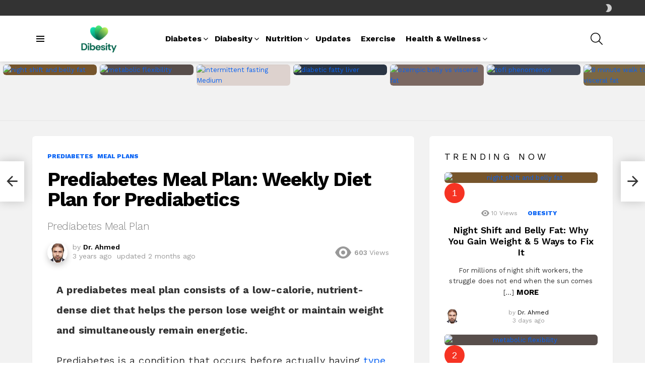

--- FILE ---
content_type: text/html; charset=UTF-8
request_url: https://dibesity.com/prediabetes-meal-plan-weekly-diet-plan-for-prediabetics/
body_size: 57713
content:
<!DOCTYPE html> <!--[if IE 8]><html class="no-js g1-off-outside lt-ie10 lt-ie9" id="ie8" lang="en-US" prefix="og: https://ogp.me/ns#"><![endif]--> <!--[if IE 9]><html class="no-js g1-off-outside lt-ie10" id="ie9" lang="en-US" prefix="og: https://ogp.me/ns#"><![endif]--> <!--[if !IE]><!--><html class="no-js g1-off-outside" lang="en-US" prefix="og: https://ogp.me/ns#"><!--<![endif]--><head><meta charset="UTF-8"/><link rel="profile" href="http://gmpg.org/xfn/11"/><link rel="pingback" href="https://dibesity.com/xmlrpc.php"/><meta name="viewport" content="initial-scale=1.0, minimum-scale=1.0, height=device-height, width=device-width" /> <script defer src="[data-uri]"></script>  <script defer id="google_gtagjs-js-consent-mode-data-layer" src="[data-uri]"></script> <title>Prediabetes Meal Plan: Weekly Diet Plan For Prediabetics - Dibesity</title><meta name="description" content="A prediabetes meal plan consists of a low-calorie nutrient-dense diet that helps the person lose weight and simultaneously remain energetic."/><meta name="robots" content="follow, index, max-snippet:-1, max-video-preview:-1, max-image-preview:large"/><link rel="canonical" href="https://dibesity.com/prediabetes-meal-plan-weekly-diet-plan-for-prediabetics/" /><meta property="og:locale" content="en_US" /><meta property="og:type" content="article" /><meta property="og:title" content="Prediabetes Meal Plan: Weekly Diet Plan For Prediabetics - Dibesity" /><meta property="og:description" content="A prediabetes meal plan consists of a low-calorie nutrient-dense diet that helps the person lose weight and simultaneously remain energetic." /><meta property="og:url" content="https://dibesity.com/prediabetes-meal-plan-weekly-diet-plan-for-prediabetics/" /><meta property="og:site_name" content="dibesity" /><meta property="article:publisher" content="https://web.facebook.com/dibesity/" /><meta property="article:author" content="https://www.facebook.com/dibesity/" /><meta property="article:tag" content="ADA diet" /><meta property="article:tag" content="Prediabetes" /><meta property="article:section" content="Prediabetes" /><meta property="og:updated_time" content="2025-11-21T22:54:59+05:00" /><meta property="og:image" content="https://dibesity.com/wp-content/uploads/2022/10/prediabetes-meal-plan.webp" /><meta property="og:image:secure_url" content="https://dibesity.com/wp-content/uploads/2022/10/prediabetes-meal-plan.webp" /><meta property="og:image:width" content="1123" /><meta property="og:image:height" content="750" /><meta property="og:image:alt" content="prediabetes meal plan diet plan for prediabetics" /><meta property="og:image:type" content="image/webp" /><meta property="article:published_time" content="2022-10-31T22:29:38+05:00" /><meta property="article:modified_time" content="2025-11-21T22:54:59+05:00" /><meta name="twitter:card" content="summary_large_image" /><meta name="twitter:title" content="Prediabetes Meal Plan: Weekly Diet Plan For Prediabetics - Dibesity" /><meta name="twitter:description" content="A prediabetes meal plan consists of a low-calorie nutrient-dense diet that helps the person lose weight and simultaneously remain energetic." /><meta name="twitter:site" content="@@AhmedFarhan" /><meta name="twitter:creator" content="@DrAhmedFarhan" /><meta name="twitter:image" content="https://dibesity.com/wp-content/uploads/2022/10/prediabetes-meal-plan.webp" /><meta name="twitter:label1" content="Written by" /><meta name="twitter:data1" content="Dr. Ahmed" /><meta name="twitter:label2" content="Time to read" /><meta name="twitter:data2" content="4 minutes" /> <script type="application/ld+json" class="rank-math-schema">{"@context":"https://schema.org","@graph":[{"@type":"Place","@id":"https://dibesity.com/#place","address":{"@type":"PostalAddress","streetAddress":"House No.116, Jhelum Road, G-8/1","postalCode":"44080","addressCountry":"Pakistan","addressRegion":"Islamabad"}},{"@type":"Organization","@id":"https://dibesity.com/#organization","name":"Dibesity","url":"https://dibesity.com","sameAs":["https://web.facebook.com/dibesity/","https://twitter.com/@AhmedFarhan"],"email":"contact@dibesity.com","address":{"@type":"PostalAddress","streetAddress":"House No.116, Jhelum Road, G-8/1","postalCode":"44080","addressCountry":"Pakistan","addressRegion":"Islamabad"},"logo":{"@type":"ImageObject","@id":"https://dibesity.com/#logo","url":"https://dibesity.com/wp-content/uploads/2024/06/cropped-Logo-for-Brand-Registry.png","contentUrl":"https://dibesity.com/wp-content/uploads/2024/06/cropped-Logo-for-Brand-Registry.png","caption":"dibesity","inLanguage":"en-US","width":"512","height":"512"},"contactPoint":[{"@type":"ContactPoint","telephone":"+923485544984","contactType":"customer support"},{"@type":"ContactPoint","telephone":"+17373101102","contactType":"customer support"}],"legalName":"admin","location":{"@id":"https://dibesity.com/#place"}},{"@type":"WebSite","@id":"https://dibesity.com/#website","url":"https://dibesity.com","name":"dibesity","alternateName":"diabesity","publisher":{"@id":"https://dibesity.com/#organization"},"inLanguage":"en-US"},{"@type":"ImageObject","@id":"https://dibesity.com/wp-content/uploads/2022/10/prediabetes-meal-plan.webp","url":"https://dibesity.com/wp-content/uploads/2022/10/prediabetes-meal-plan.webp","width":"1123","height":"750","caption":"prediabetes meal plan diet plan for prediabetics","inLanguage":"en-US"},{"@type":"BreadcrumbList","@id":"https://dibesity.com/prediabetes-meal-plan-weekly-diet-plan-for-prediabetics/#breadcrumb","itemListElement":[{"@type":"ListItem","position":"1","item":{"@id":"https://dibesity.com","name":"Home"}},{"@type":"ListItem","position":"2","item":{"@id":"https://dibesity.com/category/diabetes/prediabetes/","name":"Prediabetes"}},{"@type":"ListItem","position":"3","item":{"@id":"https://dibesity.com/prediabetes-meal-plan-weekly-diet-plan-for-prediabetics/","name":"Prediabetes Meal Plan: Weekly Diet Plan for Prediabetics"}}]},{"@type":"WebPage","@id":"https://dibesity.com/prediabetes-meal-plan-weekly-diet-plan-for-prediabetics/#webpage","url":"https://dibesity.com/prediabetes-meal-plan-weekly-diet-plan-for-prediabetics/","name":"Prediabetes Meal Plan: Weekly Diet Plan For Prediabetics - Dibesity","datePublished":"2022-10-31T22:29:38+05:00","dateModified":"2025-11-21T22:54:59+05:00","isPartOf":{"@id":"https://dibesity.com/#website"},"primaryImageOfPage":{"@id":"https://dibesity.com/wp-content/uploads/2022/10/prediabetes-meal-plan.webp"},"inLanguage":"en-US","breadcrumb":{"@id":"https://dibesity.com/prediabetes-meal-plan-weekly-diet-plan-for-prediabetics/#breadcrumb"}},{"@type":"Person","@id":"https://dibesity.com/author/admin-2/","name":"Dr. Ahmed","description":"Dr. Ahmed (MBBS; FCPS Medicine) is an experienced Internist (medical doctor) with a genuine passion for patient care. Read more about him","url":"https://dibesity.com/author/admin-2/","image":{"@type":"ImageObject","@id":"https://secure.gravatar.com/avatar/3b26ddef2d80f16068d9fa902829f273761adfee42d3a31b6c1870e2e89674f0?s=96&amp;d=mm&amp;r=g","url":"https://secure.gravatar.com/avatar/3b26ddef2d80f16068d9fa902829f273761adfee42d3a31b6c1870e2e89674f0?s=96&amp;d=mm&amp;r=g","caption":"Dr. Ahmed","inLanguage":"en-US"},"sameAs":["https://dibesity.com/","https://www.facebook.com/dibesity/","https://twitter.com/DrAhmedFarhan","https://scholar.google.com/citations?user=Ep9jFpQAAAAJ&amp;hl=en","https://dibesity.com/dr-ahmed-author-at-dibesity/","https://wa.me/17373101102"],"worksFor":{"@id":"https://dibesity.com/#organization"}},{"@type":"BlogPosting","headline":"Prediabetes Meal Plan: Weekly Diet Plan For Prediabetics - Dibesity","keywords":"Prediabetes Meal Plan,meal plan for prediabetes,prediabetes diet plan,diet plan for prediabetes,meal plan for prediabetes child","datePublished":"2022-10-31T22:29:38+05:00","dateModified":"2025-11-21T22:54:59+05:00","articleSection":"Meal Plans, Prediabetes","author":{"@id":"https://dibesity.com/author/admin-2/","name":"Dr. Ahmed"},"publisher":{"@id":"https://dibesity.com/#organization"},"description":"A prediabetes meal plan consists of a low-calorie nutrient-dense diet that helps the person lose weight and simultaneously remain energetic.","name":"Prediabetes Meal Plan: Weekly Diet Plan For Prediabetics - Dibesity","@id":"https://dibesity.com/prediabetes-meal-plan-weekly-diet-plan-for-prediabetics/#richSnippet","isPartOf":{"@id":"https://dibesity.com/prediabetes-meal-plan-weekly-diet-plan-for-prediabetics/#webpage"},"image":{"@id":"https://dibesity.com/wp-content/uploads/2022/10/prediabetes-meal-plan.webp"},"inLanguage":"en-US","mainEntityOfPage":{"@id":"https://dibesity.com/prediabetes-meal-plan-weekly-diet-plan-for-prediabetics/#webpage"}}]}</script> <link rel='dns-prefetch' href='//scripts.mediavine.com' /><link rel='dns-prefetch' href='//www.googletagmanager.com' /><link rel='dns-prefetch' href='//fonts.googleapis.com' /><link rel='preconnect' href='https://fonts.gstatic.com' /><link rel="alternate" type="application/rss+xml" title="Dibesity &raquo; Feed" href="https://dibesity.com/feed/" /><link rel="alternate" type="application/rss+xml" title="Dibesity &raquo; Comments Feed" href="https://dibesity.com/comments/feed/" /> <script type="text/javascript" id="wpp-js" src="https://dibesity.com/wp-content/plugins/wordpress-popular-posts/assets/js/wpp.min.js?ver=7.3.6" data-sampling="0" data-sampling-rate="100" data-api-url="https://dibesity.com/wp-json/wordpress-popular-posts" data-post-id="5554" data-token="969a67a23b" data-lang="0" data-debug="0"></script> <link rel="alternate" title="oEmbed (JSON)" type="application/json+oembed" href="https://dibesity.com/wp-json/oembed/1.0/embed?url=https%3A%2F%2Fdibesity.com%2Fprediabetes-meal-plan-weekly-diet-plan-for-prediabetics%2F" /><link rel="alternate" title="oEmbed (XML)" type="text/xml+oembed" href="https://dibesity.com/wp-json/oembed/1.0/embed?url=https%3A%2F%2Fdibesity.com%2Fprediabetes-meal-plan-weekly-diet-plan-for-prediabetics%2F&#038;format=xml" /><style id='wp-img-auto-sizes-contain-inline-css' type='text/css'>img:is([sizes=auto i],[sizes^="auto," i]){contain-intrinsic-size:3000px 1500px}
/*# sourceURL=wp-img-auto-sizes-contain-inline-css */</style><style id='wp-emoji-styles-inline-css' type='text/css'>img.wp-smiley, img.emoji {
		display: inline !important;
		border: none !important;
		box-shadow: none !important;
		height: 1em !important;
		width: 1em !important;
		margin: 0 0.07em !important;
		vertical-align: -0.1em !important;
		background: none !important;
		padding: 0 !important;
	}
/*# sourceURL=wp-emoji-styles-inline-css */</style><style id='classic-theme-styles-inline-css' type='text/css'>/*! This file is auto-generated */
.wp-block-button__link{color:#fff;background-color:#32373c;border-radius:9999px;box-shadow:none;text-decoration:none;padding:calc(.667em + 2px) calc(1.333em + 2px);font-size:1.125em}.wp-block-file__button{background:#32373c;color:#fff;text-decoration:none}
/*# sourceURL=/wp-includes/css/classic-themes.min.css */</style><style id='dominant-color-styles-inline-css' type='text/css'>img[data-dominant-color]:not(.has-transparency) { background-color: var(--dominant-color); }
/*# sourceURL=dominant-color-styles-inline-css */</style><link rel='stylesheet' id='mace-lazy-load-youtube-css' href='https://dibesity.com/wp-content/plugins/media-ace/includes/lazy-load/assets/css/youtube.min.css?ver=1.4.12' type='text/css' media='all' /><link rel='stylesheet' id='mace-gallery-css' href='https://dibesity.com/wp-content/plugins/media-ace/includes/gallery/css/gallery.min.css?ver=6.9' type='text/css' media='all' /><link rel='stylesheet' id='jquery-magnific-popup-css' href='https://dibesity.com/wp-content/cache/autoptimize/autoptimize_single_30b593b71d7672658f89bfea0ab360c9.php?ver=6.9' type='text/css' media='all' /><link rel='stylesheet' id='snax-css' href='https://dibesity.com/wp-content/plugins/snax/css/snax.min.css?ver=1.89' type='text/css' media='all' /><link rel='stylesheet' id='wyr-main-css' href='https://dibesity.com/wp-content/plugins/whats-your-reaction/css/main.min.css?ver=1.3.17' type='text/css' media='all' /><link rel='stylesheet' id='wordpress-popular-posts-css-css' href='https://dibesity.com/wp-content/cache/autoptimize/autoptimize_single_bc659c66ff1402b607f62f19f57691fd.php?ver=7.3.6' type='text/css' media='all' /><link rel='stylesheet' id='g1-main-css' href='https://dibesity.com/wp-content/themes/bimber/css/9.1/styles/app/all-light.min.css?ver=9.1' type='text/css' media='all' /><link rel='stylesheet' id='bimber-single-css' href='https://dibesity.com/wp-content/themes/bimber/css/9.1/styles/app/single-light.min.css?ver=9.1' type='text/css' media='all' /><link rel='stylesheet' id='bimber-comments-css' href='https://dibesity.com/wp-content/themes/bimber/css/9.1/styles/app/comments-light.min.css?ver=9.1' type='text/css' media='all' /><link rel='stylesheet' id='bimber-google-fonts-css' href='//fonts.googleapis.com/css?family=Work+Sans%3A400%2C300%2C500%2C600%2C700%2C800%2C900&#038;subset=latin%2Clatin-ext&#038;display=swap&#038;ver=9.1' type='text/css' media='all' /><link rel='stylesheet' id='bimber-dynamic-style-css' href='https://dibesity.com/wp-content/cache/autoptimize/autoptimize_single_fece8a1032bc31d6e987472f428162e8.php' type='text/css' media='all' /><link rel='stylesheet' id='bimber-snax-extra-css' href='https://dibesity.com/wp-content/themes/bimber/css/9.1/styles/app/snax-extra-light.min.css?ver=9.1' type='text/css' media='all' /><link rel='stylesheet' id='bimber-mashshare-css' href='https://dibesity.com/wp-content/themes/bimber/css/9.1/styles/app/mashshare-light.min.css?ver=9.1' type='text/css' media='all' /> <script type="text/javascript" src="https://dibesity.com/wp-includes/js/jquery/jquery.min.js?ver=3.7.1" id="jquery-core-js"></script> <script defer type="text/javascript" src="https://dibesity.com/wp-includes/js/jquery/jquery-migrate.min.js?ver=3.4.1" id="jquery-migrate-js"></script> <script type="text/javascript" async="async" fetchpriority="high" data-noptimize="1" data-cfasync="false" src="https://scripts.mediavine.com/tags/dibesity.js?ver=6.9" id="mv-script-wrapper-js"></script> <script defer type="text/javascript" src="https://dibesity.com/wp-content/themes/bimber/js/modernizr/modernizr-custom.min.js?ver=3.3.0" id="modernizr-js"></script>    <script defer type="text/javascript" src="https://www.googletagmanager.com/gtag/js?id=G-71RTPLNWW3" id="google_gtagjs-js"></script> <script defer id="google_gtagjs-js-after" src="[data-uri]"></script> <link rel="https://api.w.org/" href="https://dibesity.com/wp-json/" /><link rel="alternate" title="JSON" type="application/json" href="https://dibesity.com/wp-json/wp/v2/posts/5554" /><link rel="EditURI" type="application/rsd+xml" title="RSD" href="https://dibesity.com/xmlrpc.php?rsd" /><link rel='shortlink' href='https://dibesity.com/?p=5554' /><meta name="generator" content="dominant-color-images 1.2.0"><meta name="generator" content="Site Kit by Google 1.170.0" /><style>.lazyload, .lazyloading {
			opacity: 0;
		}
		.lazyloaded {
			opacity: 1;
		}
		.lazyload,
		.lazyloading,
		.lazyloaded {
			transition: opacity 0.175s ease-in-out;
		}

		iframe.lazyloading {
			opacity: 1;
			transition: opacity 0.375s ease-in-out;
			background: #f2f2f2 no-repeat center;
		}
		iframe.lazyloaded {
			opacity: 1;
		}</style><meta name="generator" content="performance-lab 4.0.1; plugins: dominant-color-images, performant-translations, webp-uploads"><meta name="generator" content="performant-translations 1.2.0"><link rel="preload" href="https://dibesity.com/wp-content/plugins/snax/css/snaxicon/fonts/snaxicon.woff" as="font" type="font/woff" crossorigin="anonymous"><meta name="generator" content="webp-uploads 2.6.1"><style id="wpp-loading-animation-styles">@-webkit-keyframes bgslide{from{background-position-x:0}to{background-position-x:-200%}}@keyframes bgslide{from{background-position-x:0}to{background-position-x:-200%}}.wpp-widget-block-placeholder,.wpp-shortcode-placeholder{margin:0 auto;width:60px;height:3px;background:#dd3737;background:linear-gradient(90deg,#dd3737 0%,#571313 10%,#dd3737 100%);background-size:200% auto;border-radius:3px;-webkit-animation:bgslide 1s infinite linear;animation:bgslide 1s infinite linear}</style><style>@font-face {
		font-family: "bimber";
							src:url("https://dibesity.com/wp-content/themes/bimber/css/9.1/bimber/fonts/bimber.eot");
			src:url("https://dibesity.com/wp-content/themes/bimber/css/9.1/bimber/fonts/bimber.eot?#iefix") format("embedded-opentype"),
			url("https://dibesity.com/wp-content/themes/bimber/css/9.1/bimber/fonts/bimber.woff") format("woff"),
			url("https://dibesity.com/wp-content/themes/bimber/css/9.1/bimber/fonts/bimber.ttf") format("truetype"),
			url("https://dibesity.com/wp-content/themes/bimber/css/9.1/bimber/fonts/bimber.svg#bimber") format("svg");
				font-weight: normal;
		font-style: normal;
		font-display: block;
	}</style> <script defer src="[data-uri]"></script>  <script defer src="[data-uri]"></script> <link rel="icon" href="https://dibesity.com/wp-content/uploads/2024/06/cropped-Logo-for-Brand-Registry-32x32.png" sizes="32x32" /><link rel="icon" href="https://dibesity.com/wp-content/uploads/2024/06/cropped-Logo-for-Brand-Registry-192x192.png" sizes="192x192" /><link rel="apple-touch-icon" href="https://dibesity.com/wp-content/uploads/2024/06/cropped-Logo-for-Brand-Registry-180x180.png" /><meta name="msapplication-TileImage" content="https://dibesity.com/wp-content/uploads/2024/06/cropped-Logo-for-Brand-Registry-270x270.png" /><meta name="g1:switch-skin-css" content="https://dibesity.com/wp-content/themes/bimber/css/9.1/styles/mode-dark.min.css" /> <script>if("undefined"!=typeof localStorage){var skinItemId=document.getElementsByName("g1:skin-item-id");skinItemId=skinItemId.length>0?skinItemId[0].getAttribute("content"):"g1_skin",window.g1SwitchSkin=function(e,t){if(e){var n=document.getElementById("g1-switch-skin-css");if(n){n.parentNode.removeChild(n),document.documentElement.classList.remove("g1-skinmode");try{localStorage.removeItem(skinItemId)}catch(e){}}else{t?document.write('<link id="g1-switch-skin-css" rel="stylesheet" type="text/css" media="all" href="'+document.getElementsByName("g1:switch-skin-css")[0].getAttribute("content")+'" />'):((n=document.createElement("link")).id="g1-switch-skin-css",n.href=document.getElementsByName("g1:switch-skin-css")[0].getAttribute("content"),n.rel="stylesheet",n.media="all",document.head.appendChild(n)),document.documentElement.classList.add("g1-skinmode");try{localStorage.setItem(skinItemId,e)}catch(e){}}}};try{var mode=localStorage.getItem(skinItemId);window.g1SwitchSkin(mode,!0)}catch(e){}}</script> <script defer src="[data-uri]"></script> <style type="text/css" id="wp-custom-css">/* Mediavine CSS Adjustment */
@media only screen and (min-width: 1025px) and (max-width:1100px) {
    .g1-dropable .menu-item-g1-standard .sub-menu {
        left:-100px!important;
    }
}
@media only screen and (min-width: 1025px) {
    .g1-dropable .menu-item-has-children > .sub-menu .sub-menu {
        position:absolute!important;
        max-width:100px;
        left:-100px!important;
    }
 }
@media only screen and (max-width: 425px) {
   table{
    max-width: fit-content !important;
   } 
}
@media only screen and (max-width: 359px) {
    #primary {
        padding-left: 0px !important;
        padding-right: 0px !important;
    }
    .single-post .entry-content {
        padding-left:10px !important;
        padding-right: 10px !important;
    }
    .g1-collection-viewport, .g1-featured-items {
          margin-left: unset !important;
          margin-right: unset !important;
    }
    ul .mv-ad-box {
         margin-left:-18px!important;
    }
}
/* CSS rule 1 */
.my-text {
    font-size: 20px;
}

/* CSS rule 2 */
.my-heading {
    font-size: 24px;
}
/* CSS for Featured Image Container */
.featured-image {
  /* Add any additional styles for the container */
  /* For example: border: 1px solid #ccc; margin-bottom: 20px; */
  position: relative;
  overflow: hidden;
}

/* CSS for Featured Image */
.featured-image img {
  /* Set featured image width to fill its container */
  width: 100%;
  /* Set featured image height to auto to maintain aspect ratio */
  height: auto;
  /* Add any additional styles for the image */
  /* For example: border-radius: 8px; */
  position: relative;
  display: block;
}</style><style id='wp-block-heading-inline-css' type='text/css'>h1:where(.wp-block-heading).has-background,h2:where(.wp-block-heading).has-background,h3:where(.wp-block-heading).has-background,h4:where(.wp-block-heading).has-background,h5:where(.wp-block-heading).has-background,h6:where(.wp-block-heading).has-background{padding:1.25em 2.375em}h1.has-text-align-left[style*=writing-mode]:where([style*=vertical-lr]),h1.has-text-align-right[style*=writing-mode]:where([style*=vertical-rl]),h2.has-text-align-left[style*=writing-mode]:where([style*=vertical-lr]),h2.has-text-align-right[style*=writing-mode]:where([style*=vertical-rl]),h3.has-text-align-left[style*=writing-mode]:where([style*=vertical-lr]),h3.has-text-align-right[style*=writing-mode]:where([style*=vertical-rl]),h4.has-text-align-left[style*=writing-mode]:where([style*=vertical-lr]),h4.has-text-align-right[style*=writing-mode]:where([style*=vertical-rl]),h5.has-text-align-left[style*=writing-mode]:where([style*=vertical-lr]),h5.has-text-align-right[style*=writing-mode]:where([style*=vertical-rl]),h6.has-text-align-left[style*=writing-mode]:where([style*=vertical-lr]),h6.has-text-align-right[style*=writing-mode]:where([style*=vertical-rl]){rotate:180deg}
/*# sourceURL=https://dibesity.com/wp-includes/blocks/heading/style.min.css */</style><style id='wp-block-list-inline-css' type='text/css'>ol,ul{box-sizing:border-box}:root :where(.wp-block-list.has-background){padding:1.25em 2.375em}
/*# sourceURL=https://dibesity.com/wp-includes/blocks/list/style.min.css */</style><style id='wp-block-paragraph-inline-css' type='text/css'>.is-small-text{font-size:.875em}.is-regular-text{font-size:1em}.is-large-text{font-size:2.25em}.is-larger-text{font-size:3em}.has-drop-cap:not(:focus):first-letter{float:left;font-size:8.4em;font-style:normal;font-weight:100;line-height:.68;margin:.05em .1em 0 0;text-transform:uppercase}body.rtl .has-drop-cap:not(:focus):first-letter{float:none;margin-left:.1em}p.has-drop-cap.has-background{overflow:hidden}:root :where(p.has-background){padding:1.25em 2.375em}:where(p.has-text-color:not(.has-link-color)) a{color:inherit}p.has-text-align-left[style*="writing-mode:vertical-lr"],p.has-text-align-right[style*="writing-mode:vertical-rl"]{rotate:180deg}
/*# sourceURL=https://dibesity.com/wp-includes/blocks/paragraph/style.min.css */</style><style id='wp-block-separator-inline-css' type='text/css'>@charset "UTF-8";.wp-block-separator{border:none;border-top:2px solid}:root :where(.wp-block-separator.is-style-dots){height:auto;line-height:1;text-align:center}:root :where(.wp-block-separator.is-style-dots):before{color:currentColor;content:"···";font-family:serif;font-size:1.5em;letter-spacing:2em;padding-left:2em}.wp-block-separator.is-style-dots{background:none!important;border:none!important}
/*# sourceURL=https://dibesity.com/wp-includes/blocks/separator/style.min.css */</style><style id='wp-block-table-inline-css' type='text/css'>.wp-block-table{overflow-x:auto}.wp-block-table table{border-collapse:collapse;width:100%}.wp-block-table thead{border-bottom:3px solid}.wp-block-table tfoot{border-top:3px solid}.wp-block-table td,.wp-block-table th{border:1px solid;padding:.5em}.wp-block-table .has-fixed-layout{table-layout:fixed;width:100%}.wp-block-table .has-fixed-layout td,.wp-block-table .has-fixed-layout th{word-break:break-word}.wp-block-table.aligncenter,.wp-block-table.alignleft,.wp-block-table.alignright{display:table;width:auto}.wp-block-table.aligncenter td,.wp-block-table.aligncenter th,.wp-block-table.alignleft td,.wp-block-table.alignleft th,.wp-block-table.alignright td,.wp-block-table.alignright th{word-break:break-word}.wp-block-table .has-subtle-light-gray-background-color{background-color:#f3f4f5}.wp-block-table .has-subtle-pale-green-background-color{background-color:#e9fbe5}.wp-block-table .has-subtle-pale-blue-background-color{background-color:#e7f5fe}.wp-block-table .has-subtle-pale-pink-background-color{background-color:#fcf0ef}.wp-block-table.is-style-stripes{background-color:initial;border-collapse:inherit;border-spacing:0}.wp-block-table.is-style-stripes tbody tr:nth-child(odd){background-color:#f0f0f0}.wp-block-table.is-style-stripes.has-subtle-light-gray-background-color tbody tr:nth-child(odd){background-color:#f3f4f5}.wp-block-table.is-style-stripes.has-subtle-pale-green-background-color tbody tr:nth-child(odd){background-color:#e9fbe5}.wp-block-table.is-style-stripes.has-subtle-pale-blue-background-color tbody tr:nth-child(odd){background-color:#e7f5fe}.wp-block-table.is-style-stripes.has-subtle-pale-pink-background-color tbody tr:nth-child(odd){background-color:#fcf0ef}.wp-block-table.is-style-stripes td,.wp-block-table.is-style-stripes th{border-color:#0000}.wp-block-table.is-style-stripes{border-bottom:1px solid #f0f0f0}.wp-block-table .has-border-color td,.wp-block-table .has-border-color th,.wp-block-table .has-border-color tr,.wp-block-table .has-border-color>*{border-color:inherit}.wp-block-table table[style*=border-top-color] tr:first-child,.wp-block-table table[style*=border-top-color] tr:first-child td,.wp-block-table table[style*=border-top-color] tr:first-child th,.wp-block-table table[style*=border-top-color]>*,.wp-block-table table[style*=border-top-color]>* td,.wp-block-table table[style*=border-top-color]>* th{border-top-color:inherit}.wp-block-table table[style*=border-top-color] tr:not(:first-child){border-top-color:initial}.wp-block-table table[style*=border-right-color] td:last-child,.wp-block-table table[style*=border-right-color] th,.wp-block-table table[style*=border-right-color] tr,.wp-block-table table[style*=border-right-color]>*{border-right-color:inherit}.wp-block-table table[style*=border-bottom-color] tr:last-child,.wp-block-table table[style*=border-bottom-color] tr:last-child td,.wp-block-table table[style*=border-bottom-color] tr:last-child th,.wp-block-table table[style*=border-bottom-color]>*,.wp-block-table table[style*=border-bottom-color]>* td,.wp-block-table table[style*=border-bottom-color]>* th{border-bottom-color:inherit}.wp-block-table table[style*=border-bottom-color] tr:not(:last-child){border-bottom-color:initial}.wp-block-table table[style*=border-left-color] td:first-child,.wp-block-table table[style*=border-left-color] th,.wp-block-table table[style*=border-left-color] tr,.wp-block-table table[style*=border-left-color]>*{border-left-color:inherit}.wp-block-table table[style*=border-style] td,.wp-block-table table[style*=border-style] th,.wp-block-table table[style*=border-style] tr,.wp-block-table table[style*=border-style]>*{border-style:inherit}.wp-block-table table[style*=border-width] td,.wp-block-table table[style*=border-width] th,.wp-block-table table[style*=border-width] tr,.wp-block-table table[style*=border-width]>*{border-style:inherit;border-width:inherit}
/*# sourceURL=https://dibesity.com/wp-includes/blocks/table/style.min.css */</style><link rel='stylesheet' id='hostinger-affiliate-plugin-block-frontend-css' href='https://dibesity.com/wp-content/cache/autoptimize/autoptimize_single_fcf3c7c4f7a65db73ab1c5f24ca0d351.php?ver=1766082252' type='text/css' media='all' /><style id='global-styles-inline-css' type='text/css'>:root{--wp--preset--aspect-ratio--square: 1;--wp--preset--aspect-ratio--4-3: 4/3;--wp--preset--aspect-ratio--3-4: 3/4;--wp--preset--aspect-ratio--3-2: 3/2;--wp--preset--aspect-ratio--2-3: 2/3;--wp--preset--aspect-ratio--16-9: 16/9;--wp--preset--aspect-ratio--9-16: 9/16;--wp--preset--color--black: #000000;--wp--preset--color--cyan-bluish-gray: #abb8c3;--wp--preset--color--white: #ffffff;--wp--preset--color--pale-pink: #f78da7;--wp--preset--color--vivid-red: #cf2e2e;--wp--preset--color--luminous-vivid-orange: #ff6900;--wp--preset--color--luminous-vivid-amber: #fcb900;--wp--preset--color--light-green-cyan: #7bdcb5;--wp--preset--color--vivid-green-cyan: #00d084;--wp--preset--color--pale-cyan-blue: #8ed1fc;--wp--preset--color--vivid-cyan-blue: #0693e3;--wp--preset--color--vivid-purple: #9b51e0;--wp--preset--gradient--vivid-cyan-blue-to-vivid-purple: linear-gradient(135deg,rgb(6,147,227) 0%,rgb(155,81,224) 100%);--wp--preset--gradient--light-green-cyan-to-vivid-green-cyan: linear-gradient(135deg,rgb(122,220,180) 0%,rgb(0,208,130) 100%);--wp--preset--gradient--luminous-vivid-amber-to-luminous-vivid-orange: linear-gradient(135deg,rgb(252,185,0) 0%,rgb(255,105,0) 100%);--wp--preset--gradient--luminous-vivid-orange-to-vivid-red: linear-gradient(135deg,rgb(255,105,0) 0%,rgb(207,46,46) 100%);--wp--preset--gradient--very-light-gray-to-cyan-bluish-gray: linear-gradient(135deg,rgb(238,238,238) 0%,rgb(169,184,195) 100%);--wp--preset--gradient--cool-to-warm-spectrum: linear-gradient(135deg,rgb(74,234,220) 0%,rgb(151,120,209) 20%,rgb(207,42,186) 40%,rgb(238,44,130) 60%,rgb(251,105,98) 80%,rgb(254,248,76) 100%);--wp--preset--gradient--blush-light-purple: linear-gradient(135deg,rgb(255,206,236) 0%,rgb(152,150,240) 100%);--wp--preset--gradient--blush-bordeaux: linear-gradient(135deg,rgb(254,205,165) 0%,rgb(254,45,45) 50%,rgb(107,0,62) 100%);--wp--preset--gradient--luminous-dusk: linear-gradient(135deg,rgb(255,203,112) 0%,rgb(199,81,192) 50%,rgb(65,88,208) 100%);--wp--preset--gradient--pale-ocean: linear-gradient(135deg,rgb(255,245,203) 0%,rgb(182,227,212) 50%,rgb(51,167,181) 100%);--wp--preset--gradient--electric-grass: linear-gradient(135deg,rgb(202,248,128) 0%,rgb(113,206,126) 100%);--wp--preset--gradient--midnight: linear-gradient(135deg,rgb(2,3,129) 0%,rgb(40,116,252) 100%);--wp--preset--font-size--small: 13px;--wp--preset--font-size--medium: 20px;--wp--preset--font-size--large: 36px;--wp--preset--font-size--x-large: 42px;--wp--preset--spacing--20: 0.44rem;--wp--preset--spacing--30: 0.67rem;--wp--preset--spacing--40: 1rem;--wp--preset--spacing--50: 1.5rem;--wp--preset--spacing--60: 2.25rem;--wp--preset--spacing--70: 3.38rem;--wp--preset--spacing--80: 5.06rem;--wp--preset--shadow--natural: 6px 6px 9px rgba(0, 0, 0, 0.2);--wp--preset--shadow--deep: 12px 12px 50px rgba(0, 0, 0, 0.4);--wp--preset--shadow--sharp: 6px 6px 0px rgba(0, 0, 0, 0.2);--wp--preset--shadow--outlined: 6px 6px 0px -3px rgb(255, 255, 255), 6px 6px rgb(0, 0, 0);--wp--preset--shadow--crisp: 6px 6px 0px rgb(0, 0, 0);}:where(.is-layout-flex){gap: 0.5em;}:where(.is-layout-grid){gap: 0.5em;}body .is-layout-flex{display: flex;}.is-layout-flex{flex-wrap: wrap;align-items: center;}.is-layout-flex > :is(*, div){margin: 0;}body .is-layout-grid{display: grid;}.is-layout-grid > :is(*, div){margin: 0;}:where(.wp-block-columns.is-layout-flex){gap: 2em;}:where(.wp-block-columns.is-layout-grid){gap: 2em;}:where(.wp-block-post-template.is-layout-flex){gap: 1.25em;}:where(.wp-block-post-template.is-layout-grid){gap: 1.25em;}.has-black-color{color: var(--wp--preset--color--black) !important;}.has-cyan-bluish-gray-color{color: var(--wp--preset--color--cyan-bluish-gray) !important;}.has-white-color{color: var(--wp--preset--color--white) !important;}.has-pale-pink-color{color: var(--wp--preset--color--pale-pink) !important;}.has-vivid-red-color{color: var(--wp--preset--color--vivid-red) !important;}.has-luminous-vivid-orange-color{color: var(--wp--preset--color--luminous-vivid-orange) !important;}.has-luminous-vivid-amber-color{color: var(--wp--preset--color--luminous-vivid-amber) !important;}.has-light-green-cyan-color{color: var(--wp--preset--color--light-green-cyan) !important;}.has-vivid-green-cyan-color{color: var(--wp--preset--color--vivid-green-cyan) !important;}.has-pale-cyan-blue-color{color: var(--wp--preset--color--pale-cyan-blue) !important;}.has-vivid-cyan-blue-color{color: var(--wp--preset--color--vivid-cyan-blue) !important;}.has-vivid-purple-color{color: var(--wp--preset--color--vivid-purple) !important;}.has-black-background-color{background-color: var(--wp--preset--color--black) !important;}.has-cyan-bluish-gray-background-color{background-color: var(--wp--preset--color--cyan-bluish-gray) !important;}.has-white-background-color{background-color: var(--wp--preset--color--white) !important;}.has-pale-pink-background-color{background-color: var(--wp--preset--color--pale-pink) !important;}.has-vivid-red-background-color{background-color: var(--wp--preset--color--vivid-red) !important;}.has-luminous-vivid-orange-background-color{background-color: var(--wp--preset--color--luminous-vivid-orange) !important;}.has-luminous-vivid-amber-background-color{background-color: var(--wp--preset--color--luminous-vivid-amber) !important;}.has-light-green-cyan-background-color{background-color: var(--wp--preset--color--light-green-cyan) !important;}.has-vivid-green-cyan-background-color{background-color: var(--wp--preset--color--vivid-green-cyan) !important;}.has-pale-cyan-blue-background-color{background-color: var(--wp--preset--color--pale-cyan-blue) !important;}.has-vivid-cyan-blue-background-color{background-color: var(--wp--preset--color--vivid-cyan-blue) !important;}.has-vivid-purple-background-color{background-color: var(--wp--preset--color--vivid-purple) !important;}.has-black-border-color{border-color: var(--wp--preset--color--black) !important;}.has-cyan-bluish-gray-border-color{border-color: var(--wp--preset--color--cyan-bluish-gray) !important;}.has-white-border-color{border-color: var(--wp--preset--color--white) !important;}.has-pale-pink-border-color{border-color: var(--wp--preset--color--pale-pink) !important;}.has-vivid-red-border-color{border-color: var(--wp--preset--color--vivid-red) !important;}.has-luminous-vivid-orange-border-color{border-color: var(--wp--preset--color--luminous-vivid-orange) !important;}.has-luminous-vivid-amber-border-color{border-color: var(--wp--preset--color--luminous-vivid-amber) !important;}.has-light-green-cyan-border-color{border-color: var(--wp--preset--color--light-green-cyan) !important;}.has-vivid-green-cyan-border-color{border-color: var(--wp--preset--color--vivid-green-cyan) !important;}.has-pale-cyan-blue-border-color{border-color: var(--wp--preset--color--pale-cyan-blue) !important;}.has-vivid-cyan-blue-border-color{border-color: var(--wp--preset--color--vivid-cyan-blue) !important;}.has-vivid-purple-border-color{border-color: var(--wp--preset--color--vivid-purple) !important;}.has-vivid-cyan-blue-to-vivid-purple-gradient-background{background: var(--wp--preset--gradient--vivid-cyan-blue-to-vivid-purple) !important;}.has-light-green-cyan-to-vivid-green-cyan-gradient-background{background: var(--wp--preset--gradient--light-green-cyan-to-vivid-green-cyan) !important;}.has-luminous-vivid-amber-to-luminous-vivid-orange-gradient-background{background: var(--wp--preset--gradient--luminous-vivid-amber-to-luminous-vivid-orange) !important;}.has-luminous-vivid-orange-to-vivid-red-gradient-background{background: var(--wp--preset--gradient--luminous-vivid-orange-to-vivid-red) !important;}.has-very-light-gray-to-cyan-bluish-gray-gradient-background{background: var(--wp--preset--gradient--very-light-gray-to-cyan-bluish-gray) !important;}.has-cool-to-warm-spectrum-gradient-background{background: var(--wp--preset--gradient--cool-to-warm-spectrum) !important;}.has-blush-light-purple-gradient-background{background: var(--wp--preset--gradient--blush-light-purple) !important;}.has-blush-bordeaux-gradient-background{background: var(--wp--preset--gradient--blush-bordeaux) !important;}.has-luminous-dusk-gradient-background{background: var(--wp--preset--gradient--luminous-dusk) !important;}.has-pale-ocean-gradient-background{background: var(--wp--preset--gradient--pale-ocean) !important;}.has-electric-grass-gradient-background{background: var(--wp--preset--gradient--electric-grass) !important;}.has-midnight-gradient-background{background: var(--wp--preset--gradient--midnight) !important;}.has-small-font-size{font-size: var(--wp--preset--font-size--small) !important;}.has-medium-font-size{font-size: var(--wp--preset--font-size--medium) !important;}.has-large-font-size{font-size: var(--wp--preset--font-size--large) !important;}.has-x-large-font-size{font-size: var(--wp--preset--font-size--x-large) !important;}
/*# sourceURL=global-styles-inline-css */</style></head><body class="wp-singular post-template-default single single-post postid-5554 single-format-standard wp-custom-logo wp-embed-responsive wp-theme-bimber snax-hoverable g1-layout-stretched g1-hoverable g1-has-mobile-logo g1-sidebar-normal" itemscope="" itemtype="http://schema.org/WebPage" ><div class="g1-body-inner"><div id="page"><div class="g1-row g1-row-layout-page g1-hb-row g1-hb-row-normal g1-hb-row-a g1-hb-row-1 g1-hb-boxed g1-hb-sticky-off g1-hb-shadow-off"><div class="g1-row-inner"><div class="g1-column g1-dropable"><div class="g1-bin-1 g1-bin-grow-off"><div class="g1-bin g1-bin-align-left"></div></div><div class="g1-bin-2 g1-bin-grow-off"><div class="g1-bin g1-bin-align-center"></div></div><div class="g1-bin-3 g1-bin-grow-off"><div class="g1-bin g1-bin-align-right"><div class="g1-drop g1-drop-nojs g1-drop-with-anim g1-drop-before g1-drop-the-skin g1-drop-the-skin-light g1-drop-s g1-drop-icon"> <button class="g1-button-none g1-drop-toggle"> <span class="g1-drop-toggle-icon"></span><span class="g1-drop-toggle-text">Switch skin</span> <span class="g1-drop-toggle-arrow"></span> </button><div class="g1-drop-content"><p class="g1-skinmode-desc">Switch to the dark mode that&#039;s kinder on your eyes at night time.</p><p class="g1-skinmode-desc">Switch to the light mode that&#039;s kinder on your eyes at day time.</p></div></div></div></div></div></div><div class="g1-row-background"></div></div><div class="g1-sticky-top-wrapper g1-hb-row-2"><div class="g1-row g1-row-layout-page g1-hb-row g1-hb-row-normal g1-hb-row-b g1-hb-row-2 g1-hb-boxed g1-hb-sticky-on g1-hb-shadow-on"><div class="g1-row-inner"><div class="g1-column g1-dropable"><div class="g1-bin-1 g1-bin-grow-off"><div class="g1-bin g1-bin-align-left"> <a class="g1-hamburger g1-hamburger-show g1-hamburger-s  " href="#"> <span class="g1-hamburger-icon"></span> <span class="g1-hamburger-label
 g1-hamburger-label-hidden			">Menu</span> </a><div class="g1-id g1-id-desktop"><p class="g1-mega g1-mega-1st site-title"> <a class="g1-logo-wrapper"
 href="https://dibesity.com/" rel="home"> <picture class="g1-logo g1-logo-default"> <source media="(min-width: 1025px)" data-srcset="https://dibesity.com/wp-content/uploads/2024/06/Logo-for-Brand-Registry.png 2x,https://dibesity.com/wp-content/uploads/2024/06/Logo-for-Brand-Registry-horizontal-new.png 1x"> <source media="(max-width: 1024px)" srcset="data:image/svg+xml,%3Csvg%20xmlns%3D%27http%3A%2F%2Fwww.w3.org%2F2000%2Fsvg%27%20viewBox%3D%270%200%20162%2014%27%2F%3E"> <noscript><img
 src="https://dibesity.com/wp-content/uploads/2024/06/Logo-for-Brand-Registry-horizontal-new.png"
 width="162"
 height="14"
 alt="Dibesity" /></noscript><img class="lazyload"  src='data:image/svg+xml,%3Csvg%20xmlns=%22http://www.w3.org/2000/svg%22%20viewBox=%220%200%20162%2014%22%3E%3C/svg%3E' data-src="https://dibesity.com/wp-content/uploads/2024/06/Logo-for-Brand-Registry-horizontal-new.png"
 width="162"
 height="14"
 alt="Dibesity" /> </picture> <picture class="g1-logo g1-logo-inverted"> <source id="g1-logo-inverted-source" media="(min-width: 1025px)" srcset="data:image/svg+xml,%3Csvg%20xmlns%3D%27http%3A%2F%2Fwww.w3.org%2F2000%2Fsvg%27%20viewBox%3D%270%200%20162%2014%27%2F%3E" data-srcset="https://dibesity.com/wp-content/uploads/2024/06/Logo-for-Brand-Registry.png"> <source media="(max-width: 1024px)" srcset="data:image/svg+xml,%3Csvg%20xmlns%3D%27http%3A%2F%2Fwww.w3.org%2F2000%2Fsvg%27%20viewBox%3D%270%200%20162%2014%27%2F%3E"> <img
 id="g1-logo-inverted-img"
 class="lazyload"
 src=""
 data-src="https://dibesity.com/wp-content/uploads/2024/06/Logo-for-Brand-Registry.png"
 width="162"
 height="14"
 alt="" /> </picture> </a></p> <script defer src="[data-uri]"></script> </div><nav id="g1-primary-nav" class="g1-primary-nav"><ul id="g1-primary-nav-menu" class="g1-primary-nav-menu g1-menu-h"><li id="menu-item-28" class="menu-item menu-item-type-taxonomy menu-item-object-category current-post-ancestor menu-item-has-children menu-item-g1-standard menu-item-28"><a href="https://dibesity.com/category/diabetes/">Diabetes</a><ul class="sub-menu"><li id="menu-item-4615" class="menu-item menu-item-type-taxonomy menu-item-object-category current-post-ancestor current-menu-parent current-post-parent menu-item-4615"><a href="https://dibesity.com/category/diabetes/prediabetes/">Prediabetes</a></li><li id="menu-item-4616" class="menu-item menu-item-type-taxonomy menu-item-object-category menu-item-4616"><a href="https://dibesity.com/category/diabetes/type-1-diabetes/">Type 1 Diabetes</a></li><li id="menu-item-4617" class="menu-item menu-item-type-taxonomy menu-item-object-category menu-item-4617"><a href="https://dibesity.com/category/diabetes/type-2-diabetes/">Type 2 Diabetes</a></li><li id="menu-item-4614" class="menu-item menu-item-type-taxonomy menu-item-object-category menu-item-4614"><a href="https://dibesity.com/category/diabetes/gestational-diabetes/">Gestational Diabetes</a></li><li id="menu-item-4613" class="menu-item menu-item-type-taxonomy menu-item-object-category menu-item-4613"><a href="https://dibesity.com/category/diabetes/diabetes-medications/">Diabetes Medications</a></li><li id="menu-item-4612" class="menu-item menu-item-type-taxonomy menu-item-object-category menu-item-4612"><a href="https://dibesity.com/category/diabetes/diabetes-complications/">Diabetes Complications</a></li></ul></li><li id="menu-item-29" class="menu-item menu-item-type-taxonomy menu-item-object-category menu-item-has-children menu-item-g1-standard menu-item-29"><a href="https://dibesity.com/category/dibesity/">Diabesity</a><ul class="sub-menu"><li id="menu-item-32" class="menu-item menu-item-type-taxonomy menu-item-object-category menu-item-32"><a href="https://dibesity.com/category/dibesity/obesity/">Obesity</a></li><li id="menu-item-4740" class="menu-item menu-item-type-taxonomy menu-item-object-category menu-item-4740"><a href="https://dibesity.com/category/dibesity/bariatrics/">Bariatrics</a></li></ul></li><li id="menu-item-31" class="menu-item menu-item-type-taxonomy menu-item-object-category current-post-ancestor menu-item-has-children menu-item-g1-standard menu-item-31"><a href="https://dibesity.com/category/nutrition/">Nutrition</a><ul class="sub-menu"><li id="menu-item-4646" class="menu-item menu-item-type-taxonomy menu-item-object-category menu-item-4646"><a href="https://dibesity.com/category/nutrition/fast-foods/">Fast Foods</a></li><li id="menu-item-4647" class="menu-item menu-item-type-taxonomy menu-item-object-category menu-item-4647"><a href="https://dibesity.com/category/nutrition/food-as-medicine/">Food as Medicine</a></li><li id="menu-item-4650" class="menu-item menu-item-type-taxonomy menu-item-object-category current-post-ancestor current-menu-parent current-post-parent menu-item-4650"><a href="https://dibesity.com/category/nutrition/meal-plans/">Meal Plans</a></li><li id="menu-item-4649" class="menu-item menu-item-type-taxonomy menu-item-object-category menu-item-4649"><a href="https://dibesity.com/category/nutrition/keto-diet/">Keto Diet</a></li><li id="menu-item-4651" class="menu-item menu-item-type-taxonomy menu-item-object-category menu-item-4651"><a href="https://dibesity.com/category/nutrition/weight-loss-diet/">Weight Loss Diet</a></li><li id="menu-item-4648" class="menu-item menu-item-type-taxonomy menu-item-object-category menu-item-4648"><a href="https://dibesity.com/category/nutrition/fruits-veggies/">Fruits &amp; Veggies</a></li><li id="menu-item-13893" class="menu-item menu-item-type-taxonomy menu-item-object-category menu-item-13893"><a href="https://dibesity.com/category/nutrition/vitamins-supplements/">Vitamins &amp; Supplements</a></li></ul></li><li id="menu-item-33" class="menu-item menu-item-type-taxonomy menu-item-object-category menu-item-g1-standard menu-item-33"><a href="https://dibesity.com/category/updates/">Updates</a></li><li id="menu-item-977" class="menu-item menu-item-type-taxonomy menu-item-object-category menu-item-g1-standard menu-item-977"><a href="https://dibesity.com/category/exercise/">Exercise</a></li><li id="menu-item-2973" class="menu-item menu-item-type-taxonomy menu-item-object-category menu-item-has-children menu-item-g1-standard menu-item-2973"><a href="https://dibesity.com/category/health/">Health &amp; Wellness</a><ul class="sub-menu"><li id="menu-item-2974" class="menu-item menu-item-type-taxonomy menu-item-object-category menu-item-2974"><a href="https://dibesity.com/category/health/lipid-disorders/">Lipid disorders</a></li><li id="menu-item-30" class="menu-item menu-item-type-taxonomy menu-item-object-category menu-item-30"><a href="https://dibesity.com/category/health/metabolic-syndrome/">Metabolic Syndrome</a></li><li id="menu-item-2977" class="menu-item menu-item-type-taxonomy menu-item-object-category menu-item-2977"><a href="https://dibesity.com/category/health/pulmonology/">Pulmonology</a></li><li id="menu-item-4618" class="menu-item menu-item-type-taxonomy menu-item-object-category menu-item-has-children menu-item-4618"><a href="https://dibesity.com/category/health/neurology/">Neurology</a><ul class="sub-menu"><li id="menu-item-2981" class="menu-item menu-item-type-taxonomy menu-item-object-category menu-item-2981"><a href="https://dibesity.com/category/health/neurology/migraine/">Migraine</a></li><li id="menu-item-9226" class="menu-item menu-item-type-taxonomy menu-item-object-category menu-item-9226"><a href="https://dibesity.com/category/health/neurology/sleep-medicine/">Sleep Medicine</a></li></ul></li><li id="menu-item-4619" class="menu-item menu-item-type-taxonomy menu-item-object-category menu-item-has-children menu-item-4619"><a href="https://dibesity.com/category/health/gastroenterology/">Gastroenterology</a><ul class="sub-menu"><li id="menu-item-3334" class="menu-item menu-item-type-taxonomy menu-item-object-category menu-item-3334"><a href="https://dibesity.com/category/health/ibs/">IBS</a></li></ul></li><li id="menu-item-3471" class="menu-item menu-item-type-taxonomy menu-item-object-category menu-item-3471"><a href="https://dibesity.com/category/health/skin/">Skin</a></li><li id="menu-item-4010" class="menu-item menu-item-type-taxonomy menu-item-object-category menu-item-4010"><a href="https://dibesity.com/category/health/nephrology/">Nephrology</a></li><li id="menu-item-4620" class="menu-item menu-item-type-taxonomy menu-item-object-category menu-item-4620"><a href="https://dibesity.com/category/health/hematology/">Hematology</a></li><li id="menu-item-4621" class="menu-item menu-item-type-taxonomy menu-item-object-category menu-item-4621"><a href="https://dibesity.com/category/health/infections/">Infections</a></li><li id="menu-item-15336" class="menu-item menu-item-type-taxonomy menu-item-object-category menu-item-has-children menu-item-15336"><a href="https://dibesity.com/category/health/alternative-medicine/">Alternative Medicine</a><ul class="sub-menu"><li id="menu-item-16610" class="menu-item menu-item-type-taxonomy menu-item-object-category menu-item-16610"><a href="https://dibesity.com/category/health/alternative-medicine/berberine/">Berberine</a></li></ul></li><li id="menu-item-4622" class="menu-item menu-item-type-taxonomy menu-item-object-category menu-item-4622"><a href="https://dibesity.com/category/health/rheumatology/">Rheumatology</a></li><li id="menu-item-14518" class="menu-item menu-item-type-taxonomy menu-item-object-category menu-item-has-children menu-item-14518"><a href="https://dibesity.com/category/health/women-health/">Women Health</a><ul class="sub-menu"><li id="menu-item-2975" class="menu-item menu-item-type-taxonomy menu-item-object-category menu-item-2975"><a href="https://dibesity.com/category/health/women-health/pcos/">PCOS</a></li><li id="menu-item-2976" class="menu-item menu-item-type-taxonomy menu-item-object-category menu-item-2976"><a href="https://dibesity.com/category/health/women-health/pregnancy/">Pregnancy</a></li></ul></li></ul></li></ul></nav></div></div><div class="g1-bin-2 g1-bin-grow-off"><div class="g1-bin g1-bin-align-center"></div></div><div class="g1-bin-3 g1-bin-grow-off"><div class="g1-bin g1-bin-align-right"><div class="g1-drop g1-drop-with-anim g1-drop-before g1-drop-the-search  g1-drop-m g1-drop-icon "> <a class="g1-drop-toggle" href="https://dibesity.com/?s="> <span class="g1-drop-toggle-icon"></span><span class="g1-drop-toggle-text">Search</span> <span class="g1-drop-toggle-arrow"></span> </a><div class="g1-drop-content"><div role="search" class="search-form-wrapper"><form method="get"
 class="g1-searchform-tpl-default g1-searchform-ajax search-form"
 action="https://dibesity.com/"> <label> <span class="screen-reader-text">Search for:</span> <input type="search" class="search-field"
 placeholder="Dibesity.com"
 value="" name="s"
 title="Search for:" /> </label> <button class="search-submit">Search</button></form><div class="g1-searches g1-searches-ajax"></div></div></div></div><nav class="g1-quick-nav g1-quick-nav-short g1-quick-nav-without-labels"><ul class="g1-quick-nav-menu"></ul></nav></div></div></div></div><div class="g1-row-background"></div></div><div class="g1-row g1-row-layout-page g1-hb-row g1-hb-row-normal g1-hb-row-c g1-hb-row-3 g1-hb-boxed g1-hb-sticky-on g1-hb-shadow-off"><div class="g1-row-inner"><div class="g1-column g1-dropable"><div class="g1-bin-1 g1-bin-grow-off"><div class="g1-bin g1-bin-align-left"></div></div><div class="g1-bin-2 g1-bin-grow-off"><div class="g1-bin g1-bin-align-center"></div></div><div class="g1-bin-3 g1-bin-grow-off"><div class="g1-bin g1-bin-align-right"></div></div></div></div><div class="g1-row-background"></div></div></div><div class="g1-row g1-row-layout-page g1-hb-row g1-hb-row-mobile g1-hb-row-a g1-hb-row-1 g1-hb-boxed g1-hb-sticky-off g1-hb-shadow-off"><div class="g1-row-inner"><div class="g1-column g1-dropable"><div class="g1-bin-1 g1-bin-grow-off"><div class="g1-bin g1-bin-align-left"></div></div><div class="g1-bin-2 g1-bin-grow-on"><div class="g1-bin g1-bin-align-center"></div></div><div class="g1-bin-3 g1-bin-grow-off"><div class="g1-bin g1-bin-align-right"></div></div></div></div><div class="g1-row-background"></div></div><div class="g1-row g1-row-layout-page g1-hb-row g1-hb-row-mobile g1-hb-row-b g1-hb-row-2 g1-hb-boxed g1-hb-sticky-off g1-hb-shadow-off"><div class="g1-row-inner"><div class="g1-column g1-dropable"><div class="g1-bin-1 g1-bin-grow-off"><div class="g1-bin g1-bin-align-left"> <a class="g1-hamburger g1-hamburger-show g1-hamburger-s  " href="#"> <span class="g1-hamburger-icon"></span> <span class="g1-hamburger-label
 g1-hamburger-label-hidden			">Menu</span> </a></div></div><div class="g1-bin-2 g1-bin-grow-on"><div class="g1-bin g1-bin-align-center"><div class="g1-id g1-id-mobile"><p class="g1-mega g1-mega-1st site-title"> <a class="g1-logo-wrapper"
 href="https://dibesity.com/" rel="home"> <picture class="g1-logo g1-logo-default"> <source media="(max-width: 1024px)" data-srcset="https://dibesity.com/wp-content/uploads/2024/06/Logo-for-Brand-Registry-horizontal-new.png"> <source media="(min-width: 1025px)" srcset="data:image/svg+xml,%3Csvg%20xmlns%3D%27http%3A%2F%2Fwww.w3.org%2F2000%2Fsvg%27%20viewBox%3D%270%200%20170%2024%27%2F%3E"> <noscript><img
 src="https://dibesity.com/wp-content/uploads/2024/06/Logo-for-Brand-Registry-horizontal-new.png"
 width="170"
 height="24"
 alt="Dibesity" /></noscript><img class="lazyload"  src='data:image/svg+xml,%3Csvg%20xmlns=%22http://www.w3.org/2000/svg%22%20viewBox=%220%200%20170%2024%22%3E%3C/svg%3E' data-src="https://dibesity.com/wp-content/uploads/2024/06/Logo-for-Brand-Registry-horizontal-new.png"
 width="170"
 height="24"
 alt="Dibesity" /> </picture> </a></p> <script defer src="[data-uri]"></script> </div></div></div><div class="g1-bin-3 g1-bin-grow-off"><div class="g1-bin g1-bin-align-right"><div class="g1-drop g1-drop-nojs g1-drop-with-anim g1-drop-before g1-drop-the-skin g1-drop-the-skin-light g1-drop-s g1-drop-icon"> <button class="g1-button-none g1-drop-toggle"> <span class="g1-drop-toggle-icon"></span><span class="g1-drop-toggle-text">Switch skin</span> <span class="g1-drop-toggle-arrow"></span> </button><div class="g1-drop-content"><p class="g1-skinmode-desc">Switch to the dark mode that&#039;s kinder on your eyes at night time.</p><p class="g1-skinmode-desc">Switch to the light mode that&#039;s kinder on your eyes at day time.</p></div></div></div></div></div></div><div class="g1-row-background"></div></div><div class="g1-sticky-top-wrapper g1-hb-row-3"><div class="g1-row g1-row-layout-page g1-hb-row g1-hb-row-mobile g1-hb-row-c g1-hb-row-3 g1-hb-boxed g1-hb-sticky-on g1-hb-shadow-off"><div class="g1-row-inner"><div class="g1-column g1-dropable"><div class="g1-bin-1 g1-bin-grow-off"><div class="g1-bin g1-bin-align-left"></div></div><div class="g1-bin-2 g1-bin-grow-off"><div class="g1-bin g1-bin-align-center"></div></div><div class="g1-bin-3 g1-bin-grow-off"><div class="g1-bin g1-bin-align-right"></div></div></div></div><div class="g1-row-background"></div></div></div><aside class="g1-row g1-row-layout-page g1-featured-row g1-row-bg-alt"><div class="g1-row-inner g1-featured-full-width"><div class="g1-column"><h2 class="g1-zeta g1-zeta-2nd g1-featured-title">Latest stories</h2><div class="g1-featured g1-featured-no-js g1-featured-6 g1-featured-start g1-featured-with-gutter g1-featured-without-title"><ul class="g1-featured-items"><li class="g1-featured-item g1-featured-6"><article class="entry-tpl-gridxs post-26438 post type-post status-publish format-standard has-post-thumbnail category-obesity tag-belly-fat mv-content-wrapper"><div class="entry-featured-media " ><a title="Night Shift and Belly Fat: Why You Gain Weight &amp; 5 Ways to Fix It" class="g1-frame" href="https://dibesity.com/night-shift-and-belly-fat/"><div class="g1-frame-inner"><img data-expand="600" width="192" height="108" src="data:image/svg+xml;charset=utf-8,%3Csvg xmlns%3D&#039;http%3A%2F%2Fwww.w3.org%2F2000%2Fsvg&#039; viewBox%3D&#039;0 0 192 108&#039;%2F%3E" data-src="https://dibesity.com/wp-content/uploads/2026/01/night-shift-and-belly-fat-192x108.avif" class="lazyload attachment-bimber-grid-xs-ratio-16-9 size-bimber-grid-xs-ratio-16-9 not-transparent wp-post-image" alt="night shift and belly fat" decoding="async" data-srcset="https://dibesity.com/wp-content/uploads/2026/01/night-shift-and-belly-fat-192x108.avif 192w, https://dibesity.com/wp-content/uploads/2026/01/night-shift-and-belly-fat-384x216.avif 384w, https://dibesity.com/wp-content/uploads/2026/01/night-shift-and-belly-fat-364x205.avif 364w, https://dibesity.com/wp-content/uploads/2026/01/night-shift-and-belly-fat-561x316.avif 561w" data-sizes="(max-width: 192px) 100vw, 192px" data-has-transparency="false" data-dominant-color="76552c" style="--dominant-color: #76552c;" title="Night Shift and Belly Fat: Why You Gain Weight &amp; 5 Ways to Fix It 1"><span class="g1-frame-icon g1-frame-icon-"></span></div></a></div><header class="entry-header"><h3 class="g1-zeta g1-zeta-1st entry-title"><a href="https://dibesity.com/night-shift-and-belly-fat/" rel="bookmark">Night Shift and Belly Fat: Why You Gain Weight &amp; 5 Ways to Fix It</a></h3></header></article></li><li class="g1-featured-item g1-featured-6"><article class="entry-tpl-gridxs post-26401 post type-post status-publish format-standard has-post-thumbnail category-obesity category-metabolic-syndrome mv-content-wrapper"><div class="entry-featured-media " ><a title="How to Build Metabolic Flexibility: The Ultimate Guide to Burning Fat for Fuel" class="g1-frame" href="https://dibesity.com/metabolic-flexibility-to-burning-fat-for-fuel/"><div class="g1-frame-inner"><img data-expand="600" width="192" height="108" src="data:image/svg+xml;charset=utf-8,%3Csvg xmlns%3D&#039;http%3A%2F%2Fwww.w3.org%2F2000%2Fsvg&#039; viewBox%3D&#039;0 0 192 108&#039;%2F%3E" data-src="https://dibesity.com/wp-content/uploads/2026/01/metabolic-flexibility-192x108.avif" class="lazyload attachment-bimber-grid-xs-ratio-16-9 size-bimber-grid-xs-ratio-16-9 not-transparent wp-post-image" alt="metabolic flexibility" decoding="async" data-srcset="https://dibesity.com/wp-content/uploads/2026/01/metabolic-flexibility-192x108.avif 192w, https://dibesity.com/wp-content/uploads/2026/01/metabolic-flexibility-384x216.avif 384w, https://dibesity.com/wp-content/uploads/2026/01/metabolic-flexibility-364x205.avif 364w, https://dibesity.com/wp-content/uploads/2026/01/metabolic-flexibility-561x316.avif 561w" data-sizes="(max-width: 192px) 100vw, 192px" data-has-transparency="false" data-dominant-color="584e4b" style="--dominant-color: #584e4b;" title="How to Build Metabolic Flexibility: The Ultimate Guide to Burning Fat for Fuel 2"><span class="g1-frame-icon g1-frame-icon-"></span></div></a></div><header class="entry-header"><h3 class="g1-zeta g1-zeta-1st entry-title"><a href="https://dibesity.com/metabolic-flexibility-to-burning-fat-for-fuel/" rel="bookmark">How to Build Metabolic Flexibility: The Ultimate Guide to Burning Fat for Fuel</a></h3></header></article></li><li class="g1-featured-item g1-featured-6"><article class="entry-tpl-gridxs post-26335 post type-post status-publish format-standard has-post-thumbnail category-obesity category-metabolic-syndrome mv-content-wrapper"><div class="entry-featured-media " ><a title="What Happens to Body Fat During Fasting? The Science of Fat Loss Explained" class="g1-frame" href="https://dibesity.com/body-fat-during-fasting/"><div class="g1-frame-inner"><img data-expand="600" width="192" height="108" src="data:image/svg+xml;charset=utf-8,%3Csvg xmlns%3D&#039;http%3A%2F%2Fwww.w3.org%2F2000%2Fsvg&#039; viewBox%3D&#039;0 0 192 108&#039;%2F%3E" data-src="https://dibesity.com/wp-content/uploads/2025/12/intermittent-fasting-Medium-192x108.avif" class="lazyload attachment-bimber-grid-xs-ratio-16-9 size-bimber-grid-xs-ratio-16-9 not-transparent wp-post-image" alt="intermittent fasting Medium" decoding="async" data-srcset="https://dibesity.com/wp-content/uploads/2025/12/intermittent-fasting-Medium-192x108.avif 192w, https://dibesity.com/wp-content/uploads/2025/12/intermittent-fasting-Medium-384x216.avif 384w, https://dibesity.com/wp-content/uploads/2025/12/intermittent-fasting-Medium-364x205.avif 364w, https://dibesity.com/wp-content/uploads/2025/12/intermittent-fasting-Medium-561x316.avif 561w" data-sizes="(max-width: 192px) 100vw, 192px" data-has-transparency="false" data-dominant-color="ddd2ce" style="--dominant-color: #ddd2ce;" title="What Happens to Body Fat During Fasting? The Science of Fat Loss Explained 3"><span class="g1-frame-icon g1-frame-icon-"></span></div></a></div><header class="entry-header"><h3 class="g1-zeta g1-zeta-1st entry-title"><a href="https://dibesity.com/body-fat-during-fasting/" rel="bookmark">What Happens to Body Fat During Fasting? The Science of Fat Loss Explained</a></h3></header></article></li><li class="g1-featured-item g1-featured-6"><article class="entry-tpl-gridxs post-26277 post type-post status-publish format-standard has-post-thumbnail category-metabolic-syndrome category-obesity tag-nash mv-content-wrapper"><div class="entry-featured-media " ><a title="Diabetic Fatty Liver: The Real Reason Behind Stubborn Belly Fat (And How to Reverse It)" class="g1-frame" href="https://dibesity.com/diabetic-fatty-liver/"><div class="g1-frame-inner"><img data-expand="600" width="192" height="108" src="data:image/svg+xml;charset=utf-8,%3Csvg xmlns%3D&#039;http%3A%2F%2Fwww.w3.org%2F2000%2Fsvg&#039; viewBox%3D&#039;0 0 192 108&#039;%2F%3E" data-src="https://dibesity.com/wp-content/uploads/2025/12/diabetic-fatty-liver-192x108.avif" class="lazyload attachment-bimber-grid-xs-ratio-16-9 size-bimber-grid-xs-ratio-16-9 not-transparent wp-post-image" alt="diabetic fatty liver" decoding="async" data-srcset="https://dibesity.com/wp-content/uploads/2025/12/diabetic-fatty-liver-192x108.avif 192w, https://dibesity.com/wp-content/uploads/2025/12/diabetic-fatty-liver-384x216.avif 384w, https://dibesity.com/wp-content/uploads/2025/12/diabetic-fatty-liver-364x205.avif 364w, https://dibesity.com/wp-content/uploads/2025/12/diabetic-fatty-liver-561x316.avif 561w" data-sizes="(max-width: 192px) 100vw, 192px" data-has-transparency="false" data-dominant-color="2a3544" style="--dominant-color: #2a3544;" title="Diabetic Fatty Liver: The Real Reason Behind Stubborn Belly Fat (And How to Reverse It) 4"><span class="g1-frame-icon g1-frame-icon-"></span></div></a></div><header class="entry-header"><h3 class="g1-zeta g1-zeta-1st entry-title"><a href="https://dibesity.com/diabetic-fatty-liver/" rel="bookmark">Diabetic Fatty Liver: The Real Reason Behind Stubborn Belly Fat (And How to Reverse It)</a></h3></header></article></li><li class="g1-featured-item g1-featured-6"><article class="entry-tpl-gridxs post-26248 post type-post status-publish format-standard has-post-thumbnail category-obesity category-metabolic-syndrome tag-visceral-fat mv-content-wrapper"><div class="entry-featured-media " ><a title="Ozempic Belly vs. Visceral Fat: Key Differences, Signs, and Fixes" class="g1-frame" href="https://dibesity.com/ozempic-belly-vs-visceral-fat/"><div class="g1-frame-inner"><img data-expand="600" width="192" height="108" src="data:image/svg+xml;charset=utf-8,%3Csvg xmlns%3D&#039;http%3A%2F%2Fwww.w3.org%2F2000%2Fsvg&#039; viewBox%3D&#039;0 0 192 108&#039;%2F%3E" data-src="https://dibesity.com/wp-content/uploads/2025/12/ozempic-belly-vs-visceral-fat-192x108.avif" class="lazyload attachment-bimber-grid-xs-ratio-16-9 size-bimber-grid-xs-ratio-16-9 not-transparent wp-post-image" alt="ozempic belly vs visceral fat" decoding="async" data-srcset="https://dibesity.com/wp-content/uploads/2025/12/ozempic-belly-vs-visceral-fat-192x108.avif 192w, https://dibesity.com/wp-content/uploads/2025/12/ozempic-belly-vs-visceral-fat-384x216.avif 384w, https://dibesity.com/wp-content/uploads/2025/12/ozempic-belly-vs-visceral-fat-364x205.avif 364w, https://dibesity.com/wp-content/uploads/2025/12/ozempic-belly-vs-visceral-fat-561x316.avif 561w" data-sizes="(max-width: 192px) 100vw, 192px" data-has-transparency="false" data-dominant-color="7b6862" style="--dominant-color: #7b6862;" title="Ozempic Belly vs. Visceral Fat: Key Differences, Signs, and Fixes 5"><span class="g1-frame-icon g1-frame-icon-"></span></div></a></div><header class="entry-header"><h3 class="g1-zeta g1-zeta-1st entry-title"><a href="https://dibesity.com/ozempic-belly-vs-visceral-fat/" rel="bookmark">Ozempic Belly vs. Visceral Fat: Key Differences, Signs, and Fixes</a></h3></header></article></li><li class="g1-featured-item g1-featured-6"><article class="entry-tpl-gridxs post-26228 post type-post status-publish format-standard has-post-thumbnail category-obesity category-metabolic-syndrome mv-content-wrapper"><div class="entry-featured-media " ><a title="The TOFI Phenomenon: Why Being &#8220;Thin&#8221; Doesn&#8217;t Mean You&#8217;re Metabolically Healthy" class="g1-frame" href="https://dibesity.com/the-tofi-phenomenon/"><div class="g1-frame-inner"><img data-expand="600" width="192" height="108" src="data:image/svg+xml;charset=utf-8,%3Csvg xmlns%3D&#039;http%3A%2F%2Fwww.w3.org%2F2000%2Fsvg&#039; viewBox%3D&#039;0 0 192 108&#039;%2F%3E" data-src="https://dibesity.com/wp-content/uploads/2025/12/tofi-phenomenon-192x108.avif" class="lazyload attachment-bimber-grid-xs-ratio-16-9 size-bimber-grid-xs-ratio-16-9 not-transparent wp-post-image" alt="tofi phenomenon" decoding="async" data-srcset="https://dibesity.com/wp-content/uploads/2025/12/tofi-phenomenon-192x108.avif 192w, https://dibesity.com/wp-content/uploads/2025/12/tofi-phenomenon-300x169.avif 300w, https://dibesity.com/wp-content/uploads/2025/12/tofi-phenomenon-384x216.avif 384w, https://dibesity.com/wp-content/uploads/2025/12/tofi-phenomenon-364x205.avif 364w, https://dibesity.com/wp-content/uploads/2025/12/tofi-phenomenon-561x316.avif 561w, https://dibesity.com/wp-content/uploads/2025/12/tofi-phenomenon-265x149.avif 265w, https://dibesity.com/wp-content/uploads/2025/12/tofi-phenomenon-531x299.avif 531w, https://dibesity.com/wp-content/uploads/2025/12/tofi-phenomenon-608x342.avif 608w, https://dibesity.com/wp-content/uploads/2025/12/tofi-phenomenon-313x176.avif 313w, https://dibesity.com/wp-content/uploads/2025/12/tofi-phenomenon.avif 640w" data-sizes="(max-width: 192px) 100vw, 192px" data-has-transparency="false" data-dominant-color="454b59" style="--dominant-color: #454b59;" title="The TOFI Phenomenon: Why Being &quot;Thin&quot; Doesn&#039;t Mean You&#039;re Metabolically Healthy 6"><span class="g1-frame-icon g1-frame-icon-"></span></div></a></div><header class="entry-header"><h3 class="g1-zeta g1-zeta-1st entry-title"><a href="https://dibesity.com/the-tofi-phenomenon/" rel="bookmark">The TOFI Phenomenon: Why Being &#8220;Thin&#8221; Doesn&#8217;t Mean You&#8217;re Metabolically Healthy</a></h3></header></article></li><li class="g1-featured-item g1-featured-6"><article class="entry-tpl-gridxs post-26187 post type-post status-publish format-standard has-post-thumbnail category-exercise category-obesity mv-content-wrapper"><div class="entry-featured-media " ><a title="The 8-Minute Morning Routine Scientifically Proven to Reduce Visceral Fat" class="g1-frame" href="https://dibesity.com/8-minute-morning-routine-scientifically-proven-to-reduce-visceral-fat/"><div class="g1-frame-inner"><img data-expand="600" width="192" height="108" src="data:image/svg+xml;charset=utf-8,%3Csvg xmlns%3D&#039;http%3A%2F%2Fwww.w3.org%2F2000%2Fsvg&#039; viewBox%3D&#039;0 0 192 108&#039;%2F%3E" data-src="https://dibesity.com/wp-content/uploads/2025/12/8-minute-walk-to-shrink-visceral-fat-192x108.avif" class="lazyload attachment-bimber-grid-xs-ratio-16-9 size-bimber-grid-xs-ratio-16-9 not-transparent wp-post-image" alt="8 minute walk to shrink visceral fat" decoding="async" data-srcset="https://dibesity.com/wp-content/uploads/2025/12/8-minute-walk-to-shrink-visceral-fat-192x108.avif 192w, https://dibesity.com/wp-content/uploads/2025/12/8-minute-walk-to-shrink-visceral-fat-384x216.avif 384w, https://dibesity.com/wp-content/uploads/2025/12/8-minute-walk-to-shrink-visceral-fat-364x205.avif 364w, https://dibesity.com/wp-content/uploads/2025/12/8-minute-walk-to-shrink-visceral-fat-561x316.avif 561w" data-sizes="(max-width: 192px) 100vw, 192px" data-has-transparency="false" data-dominant-color="7b6744" style="--dominant-color: #7b6744;" title="The 8-Minute Morning Routine Scientifically Proven to Reduce Visceral Fat 7"><span class="g1-frame-icon g1-frame-icon-"></span></div></a></div><header class="entry-header"><h3 class="g1-zeta g1-zeta-1st entry-title"><a href="https://dibesity.com/8-minute-morning-routine-scientifically-proven-to-reduce-visceral-fat/" rel="bookmark">The 8-Minute Morning Routine Scientifically Proven to Reduce Visceral Fat</a></h3></header></article></li><li class="g1-featured-item g1-featured-6"><article class="entry-tpl-gridxs post-26189 post type-post status-publish format-standard has-post-thumbnail category-obesity category-pcos tag-ozempic tag-pcos tag-weight-loss tag-weight-loss-medications mv-content-wrapper"><div class="entry-featured-media " ><a title="How to Manage PCOS Weight Loss Effectively: A Practical Guide" class="g1-frame" href="https://dibesity.com/how-to-manage-pcos-weight-loss-effectively/"><div class="g1-frame-inner"><img data-expand="600" width="192" height="108" src="data:image/svg+xml;charset=utf-8,%3Csvg xmlns%3D&#039;http%3A%2F%2Fwww.w3.org%2F2000%2Fsvg&#039; viewBox%3D&#039;0 0 192 108&#039;%2F%3E" data-src="https://dibesity.com/wp-content/uploads/2025/12/weight-loss-in-pcos-192x108.avif" class="lazyload attachment-bimber-grid-xs-ratio-16-9 size-bimber-grid-xs-ratio-16-9 not-transparent wp-post-image" alt="weight loss in pcos" decoding="async" data-srcset="https://dibesity.com/wp-content/uploads/2025/12/weight-loss-in-pcos-192x108.avif 192w, https://dibesity.com/wp-content/uploads/2025/12/weight-loss-in-pcos-384x216.avif 384w, https://dibesity.com/wp-content/uploads/2025/12/weight-loss-in-pcos-364x205.avif 364w, https://dibesity.com/wp-content/uploads/2025/12/weight-loss-in-pcos-561x316.avif 561w" data-sizes="(max-width: 192px) 100vw, 192px" data-has-transparency="false" data-dominant-color="dad8d6" style="--dominant-color: #dad8d6;" title="How to Manage PCOS Weight Loss Effectively: A Practical Guide 8"><span class="g1-frame-icon g1-frame-icon-"></span></div></a></div><header class="entry-header"><h3 class="g1-zeta g1-zeta-1st entry-title"><a href="https://dibesity.com/how-to-manage-pcos-weight-loss-effectively/" rel="bookmark">How to Manage PCOS Weight Loss Effectively: A Practical Guide</a></h3></header></article></li><li class="g1-featured-item g1-featured-6"><article class="entry-tpl-gridxs post-26093 post type-post status-publish format-standard has-post-thumbnail category-obesity category-metabolic-syndrome mv-content-wrapper"><div class="entry-featured-media " ><a title="How Can Visceral Fat Shrink Faster? 4 Daily AMPK Activators That Actually Work" class="g1-frame" href="https://dibesity.com/how-can-visceral-fat-shrink-faster-4-daily-ampk-activators/"><div class="g1-frame-inner"><img data-expand="600" width="192" height="108" src="data:image/svg+xml;charset=utf-8,%3Csvg xmlns%3D&#039;http%3A%2F%2Fwww.w3.org%2F2000%2Fsvg&#039; viewBox%3D&#039;0 0 192 108&#039;%2F%3E" data-src="https://dibesity.com/wp-content/uploads/2025/12/visceral-fat-shrink-faster-192x108.avif" class="lazyload attachment-bimber-grid-xs-ratio-16-9 size-bimber-grid-xs-ratio-16-9 not-transparent wp-post-image" alt="visceral fat shrink faster" decoding="async" data-srcset="https://dibesity.com/wp-content/uploads/2025/12/visceral-fat-shrink-faster-192x108.avif 192w, https://dibesity.com/wp-content/uploads/2025/12/visceral-fat-shrink-faster-300x169.avif 300w, https://dibesity.com/wp-content/uploads/2025/12/visceral-fat-shrink-faster-384x216.avif 384w, https://dibesity.com/wp-content/uploads/2025/12/visceral-fat-shrink-faster-364x205.avif 364w, https://dibesity.com/wp-content/uploads/2025/12/visceral-fat-shrink-faster-561x316.avif 561w, https://dibesity.com/wp-content/uploads/2025/12/visceral-fat-shrink-faster-265x149.avif 265w, https://dibesity.com/wp-content/uploads/2025/12/visceral-fat-shrink-faster-531x299.avif 531w, https://dibesity.com/wp-content/uploads/2025/12/visceral-fat-shrink-faster-608x342.avif 608w, https://dibesity.com/wp-content/uploads/2025/12/visceral-fat-shrink-faster-313x176.avif 313w, https://dibesity.com/wp-content/uploads/2025/12/visceral-fat-shrink-faster.avif 640w" data-sizes="(max-width: 192px) 100vw, 192px" data-has-transparency="false" data-dominant-color="a79684" style="--dominant-color: #a79684;" title="How Can Visceral Fat Shrink Faster? 4 Daily AMPK Activators That Actually Work 9"><span class="g1-frame-icon g1-frame-icon-"></span></div></a></div><header class="entry-header"><h3 class="g1-zeta g1-zeta-1st entry-title"><a href="https://dibesity.com/how-can-visceral-fat-shrink-faster-4-daily-ampk-activators/" rel="bookmark">How Can Visceral Fat Shrink Faster? 4 Daily AMPK Activators That Actually Work</a></h3></header></article></li><li class="g1-featured-item g1-featured-6"><article class="entry-tpl-gridxs post-26095 post type-post status-publish format-standard has-post-thumbnail category-obesity category-metabolic-syndrome tag-insulin-resistance mv-content-wrapper"><div class="entry-featured-media " ><a title="10 Early Warning Signs of Insulin Resistance Most People Ignore" class="g1-frame" href="https://dibesity.com/10-early-warning-signs-of-insulin-resistance/"><div class="g1-frame-inner"><img data-expand="600" width="192" height="108" src="data:image/svg+xml;charset=utf-8,%3Csvg xmlns%3D&#039;http%3A%2F%2Fwww.w3.org%2F2000%2Fsvg&#039; viewBox%3D&#039;0 0 192 108&#039;%2F%3E" data-src="https://dibesity.com/wp-content/uploads/2025/12/warning-signs-of-insulin-resistance-192x108.avif" class="lazyload attachment-bimber-grid-xs-ratio-16-9 size-bimber-grid-xs-ratio-16-9 not-transparent wp-post-image" alt="warning signs of insulin resistance" decoding="async" data-srcset="https://dibesity.com/wp-content/uploads/2025/12/warning-signs-of-insulin-resistance-192x108.avif 192w, https://dibesity.com/wp-content/uploads/2025/12/warning-signs-of-insulin-resistance-384x216.avif 384w, https://dibesity.com/wp-content/uploads/2025/12/warning-signs-of-insulin-resistance-364x205.avif 364w, https://dibesity.com/wp-content/uploads/2025/12/warning-signs-of-insulin-resistance-561x316.avif 561w" data-sizes="(max-width: 192px) 100vw, 192px" data-has-transparency="false" data-dominant-color="ba8199" style="--dominant-color: #ba8199;" title="10 Early Warning Signs of Insulin Resistance Most People Ignore 10"><span class="g1-frame-icon g1-frame-icon-"></span></div></a></div><header class="entry-header"><h3 class="g1-zeta g1-zeta-1st entry-title"><a href="https://dibesity.com/10-early-warning-signs-of-insulin-resistance/" rel="bookmark">10 Early Warning Signs of Insulin Resistance Most People Ignore</a></h3></header></article></li><li class="g1-featured-item g1-featured-6"><article class="entry-tpl-gridxs post-26007 post type-post status-publish format-standard has-post-thumbnail category-alternative-medicine category-food-as-medicine mv-content-wrapper"><div class="entry-featured-media " ><a title="How Fennel Seeds Help Relieve Bloating and Gas Naturally?" class="g1-frame" href="https://dibesity.com/how-fennel-seeds-help-relieve-bloating-and-gas-naturally/"><div class="g1-frame-inner"><img data-expand="600" width="192" height="108" src="data:image/svg+xml;charset=utf-8,%3Csvg xmlns%3D&#039;http%3A%2F%2Fwww.w3.org%2F2000%2Fsvg&#039; viewBox%3D&#039;0 0 192 108&#039;%2F%3E" data-src="https://dibesity.com/wp-content/uploads/2025/12/fennel-seeds-for-bloating-192x108.avif" class="lazyload attachment-bimber-grid-xs-ratio-16-9 size-bimber-grid-xs-ratio-16-9 not-transparent wp-post-image" alt="fennel seeds for bloating" decoding="async" data-srcset="https://dibesity.com/wp-content/uploads/2025/12/fennel-seeds-for-bloating-192x108.avif 192w, https://dibesity.com/wp-content/uploads/2025/12/fennel-seeds-for-bloating-384x216.avif 384w, https://dibesity.com/wp-content/uploads/2025/12/fennel-seeds-for-bloating-364x205.avif 364w, https://dibesity.com/wp-content/uploads/2025/12/fennel-seeds-for-bloating-561x316.avif 561w" data-sizes="(max-width: 192px) 100vw, 192px" data-has-transparency="false" data-dominant-color="d0cbc9" style="--dominant-color: #d0cbc9;" title="How Fennel Seeds Help Relieve Bloating and Gas Naturally? 11"><span class="g1-frame-icon g1-frame-icon-"></span></div></a></div><header class="entry-header"><h3 class="g1-zeta g1-zeta-1st entry-title"><a href="https://dibesity.com/how-fennel-seeds-help-relieve-bloating-and-gas-naturally/" rel="bookmark">How Fennel Seeds Help Relieve Bloating and Gas Naturally?</a></h3></header></article></li><li class="g1-featured-item g1-featured-6"><article class="entry-tpl-gridxs post-25875 post type-post status-publish format-standard has-post-thumbnail category-gastroenterology category-weight-loss-diet mv-content-wrapper"><div class="entry-featured-media " ><a title="Why Adding Fennel and Cardamom Makes Psyllium Husk Even Better for Digestion" class="g1-frame" href="https://dibesity.com/fennel-and-cardamom-makes-psyllium-husk-even-better-for-digestion/"><div class="g1-frame-inner"><img data-expand="600" width="192" height="108" src="data:image/svg+xml;charset=utf-8,%3Csvg xmlns%3D&#039;http%3A%2F%2Fwww.w3.org%2F2000%2Fsvg&#039; viewBox%3D&#039;0 0 192 108&#039;%2F%3E" data-src="https://dibesity.com/wp-content/uploads/2025/11/Psyllium-Husk-Powder-with-fennel-192x108.avif" class="lazyload attachment-bimber-grid-xs-ratio-16-9 size-bimber-grid-xs-ratio-16-9 not-transparent wp-post-image" alt="Psyllium Husk Powder with fennel and cardamom" decoding="async" data-srcset="https://dibesity.com/wp-content/uploads/2025/11/Psyllium-Husk-Powder-with-fennel-192x108.avif 192w, https://dibesity.com/wp-content/uploads/2025/11/Psyllium-Husk-Powder-with-fennel-384x216.avif 384w, https://dibesity.com/wp-content/uploads/2025/11/Psyllium-Husk-Powder-with-fennel-364x205.avif 364w, https://dibesity.com/wp-content/uploads/2025/11/Psyllium-Husk-Powder-with-fennel-561x316.avif 561w" data-sizes="(max-width: 192px) 100vw, 192px" data-has-transparency="false" data-dominant-color="abad95" style="--dominant-color: #abad95;" title="Why Adding Fennel and Cardamom Makes Psyllium Husk Even Better for Digestion 12"><span class="g1-frame-icon g1-frame-icon-"></span></div></a></div><header class="entry-header"><h3 class="g1-zeta g1-zeta-1st entry-title"><a href="https://dibesity.com/fennel-and-cardamom-makes-psyllium-husk-even-better-for-digestion/" rel="bookmark">Why Adding Fennel and Cardamom Makes Psyllium Husk Even Better for Digestion</a></h3></header></article></li></ul> <a href="#" class="g1-featured-arrow g1-featured-arrow-prev">Previous</a> <a href="#" class="g1-featured-arrow g1-featured-arrow-next">Next</a><div class="g1-featured-fade g1-featured-fade-before"></div><div class="g1-featured-fade g1-featured-fade-after"></div></div></div></div><div class="g1-row-background"></div></aside><div class="g1-row g1-row-bg-alt g1-row-padding-m g1-row-layout-page"><div class="g1-row-background"></div><div class="g1-row-inner"><div class="g1-column g1-column-2of3" id="primary"><div id="content" role="main"> <span class="bimber-url-waypoint" data-bimber-post-title="Prediabetes Meal Plan: Weekly Diet Plan for Prediabetics" data-bimber-post-url="https://dibesity.com/prediabetes-meal-plan-weekly-diet-plan-for-prediabetics/"></span><article id="post-5554" class="entry-tpl-classic post-5554 post type-post status-publish format-standard has-post-thumbnail category-prediabetes category-meal-plans tag-ada-diet tag-prediabetes mv-content-wrapper" itemscope="&quot;&quot;" itemtype="http://schema.org/Article" ><div class="entry-inner g1-card g1-card-solid"><header class="entry-header entry-header-01"><div class="entry-before-title"> <span class="entry-categories entry-categories-l"><span class="entry-categories-inner"><span class="entry-categories-label">in</span> <a href="https://dibesity.com/category/diabetes/prediabetes/" class="entry-category entry-category-item-595"><span itemprop="articleSection">Prediabetes</span></a>, <a href="https://dibesity.com/category/nutrition/meal-plans/" class="entry-category entry-category-item-601"><span itemprop="articleSection">Meal Plans</span></a></span></span></div><h1 class="g1-mega g1-mega-1st entry-title" itemprop="headline">Prediabetes Meal Plan: Weekly Diet Plan for Prediabetics</h1><h2 class="entry-subtitle g1-gamma g1-gamma-3rd">Prediabetes Meal Plan</h2><p class="g1-meta g1-meta-m entry-meta entry-meta-m"> <span class="entry-byline entry-byline-m entry-byline-with-avatar"> <span class="entry-author" itemscope="" itemprop="author" itemtype="http://schema.org/Person"> <span class="entry-meta-label">by</span> <a href="https://dibesity.com/author/admin-2/" title="Posts by Dr. Ahmed" rel="author"> <img data-expand="600" alt='' src='data:image/svg+xml;charset=utf-8,%3Csvg xmlns%3D'http%3A%2F%2Fwww.w3.org%2F2000%2Fsvg' viewBox%3D'0 0 40 40'%2F%3E' data-src='https://secure.gravatar.com/avatar/3b26ddef2d80f16068d9fa902829f273761adfee42d3a31b6c1870e2e89674f0?s=40&#038;d=mm&#038;r=g' data-srcset='https://secure.gravatar.com/avatar/3b26ddef2d80f16068d9fa902829f273761adfee42d3a31b6c1870e2e89674f0?s=80&#038;d=mm&#038;r=g 2x' class='lazyload avatar avatar-40 photo' height='40' width='40' decoding='async'/> <strong itemprop="name">Dr. Ahmed</strong> </a> </span> <time class="entry-date" datetime="2022-10-31T22:29:38+05:00" itemprop="datePublished">October 31, 2022, 10:29 pm</time><span class="entry-date">updated <time datetime="2025-11-21T22:54:59+05:00" itemprop="dateModified">November 21, 2025, 10:54 pm</time></span> </span> <span class="entry-stats entry-stats-m"> <span class="entry-views "><strong>603</strong><span> Views</span></span> </span></p></header><div class="g1-content-narrow g1-typography-xl entry-content" itemprop="articleBody" ><p><strong>A prediabetes meal plan consists of a low-calorie, nutrient-dense diet that helps the person lose weight or maintain weight and simultaneously remain energetic.</strong></p><p>Prediabetes is a condition that occurs before actually having <a href="https://dibesity.com/insulin-dependent-diabetes-mellitus-iddm-type-1-and-type-2/">type 2 diabetes</a>. It is when your blood sugar levels are higher than usual but not high enough to be diagnosed with diabetes.</p><p>Blood sugar ranges for prediabetes are:</p><ul class="wp-block-list"><li><strong>Fasting Blood Sugar:</strong> 100 &#8211; 125 mg/dl</li><li><strong>2-hour post-meal blood sugar:</strong> 140 &#8211; 200 mg/dl</li><li><strong>HbA1C</strong>: 5.7 &#8211; 6.4%</li></ul><p>In this condition, you do not need insulin or any diabetic medication. But if prediabetes is not reversed, it can lead to diabetes.</p><p>Diabetes is a chronic disease that can cause multiple complications; it can harm your kidneys, heart, blood vessels, and nerves.</p><p>Fortunately, prediabetes can be managed and even reversed by proper dietary and lifestyle changes.</p><hr class="wp-block-separator has-alpha-channel-opacity"/><h2 class="wp-block-heading"><span style="color: #339966;">What can you do to Prevent Prediabetes?</span></h2><p>If you have been diagnosed with prediabetes or you want to prevent prediabetes, you can follow these interventions:</p><ul class="wp-block-list"><li><h3><strong>Weight loss:</strong></h3></li></ul><p>Aim for a healthy weight. If you are overweight, <strong>losing 5 &#8211; 10% of your body weight</strong> through healthy eating and exercise can improve insulin function and lower blood sugar</p><ul class="wp-block-list"><li><h3><strong>Physical Activity:</strong></h3></li></ul><p>Increase your physical activity by exercising for <strong>at least 40-90 minutes daily or 5 days a week</strong> this can help your body use insulin more effectively. Combine different exercises to make it more interesting and effective.</p><ul class="wp-block-list"><li><h3><strong>Healthy Diet: </strong></h3></li></ul><p>Maintain a healthy eating pattern by reducing your daily carbohydrates and using whole grains.</p><p>Consume low-glycemic fruits to avoid a sudden spike in your blood sugar levels. Add healthy and nutritive foods and focus on portion control, balance, and moderation among different foods.</p><h2 class="wp-block-heading"><span style="color: #339966;">Weekly Breakfast Plan for Prediabetes:</span></h2><p>The breakfast meal plan for prediabetes is tabulated here for one whole week.</p><p>Diabetics and prediabetics should have a nutrient-dense low-calorie breakfast to remain energetic and avoid sugar spikes during the day.<u></u></p><figure class="wp-block-table is-style-stripes"><table class="has-cyan-bluish-gray-background-color has-background"><tbody><tr><td><h3><strong>Day</strong></h3></td><td><h3><strong>Breakfast</strong></h3></td><td><h3><strong>Calories</strong></h3></td></tr><tr><td><span style="color: #339966;"><strong>Monday</strong></span></td><td><span style="color: #339966;">Oatmeal (1 cup) with added 1 tbsp sliced almonds &amp; 1 tbsp ground flaxseed</span></td><td><span style="color: #339966;">220</span></td></tr><tr><td><span style="color: #3366ff;"><strong>Tuesday </strong></span></td><td><span style="color: #3366ff;">Scrambled egg beaters on a whole wheat English muffin + 1 apple</span></td><td><span style="color: #3366ff;">250</span></td></tr><tr><td><span style="color: #339966;"><strong>Wednesday</strong></span></td><td><span style="color: #339966;">Oatmeal (1 cup) with added 1 tbsp sliced almonds &amp; 1 tbsp ground flaxseed</span></td><td><span style="color: #339966;">220</span></td></tr><tr><td><span style="color: #3366ff;"><strong>Thursday</strong></span></td><td><span style="color: #3366ff;">Whole grain cereal (¾ cup) or Glucerna cereal +&nbsp;Skim milk (1 cup)</span></td><td><span style="color: #3366ff;">310</span></td></tr><tr><td><span style="color: #339966;"><strong>Friday</strong></span></td><td><span style="color: #339966;">2 slices French toast made from whole wheat bread + Sugar-free maple syrup</span></td><td><span style="color: #339966;">320</span></td></tr><tr><td><span style="color: #3366ff;"><strong>Saturday</strong></span></td><td><span style="color: #3366ff;">Scrambled Egg Beaters omelet with vegetables + 2 slices whole wheat toast</span></td><td><span style="color: #3366ff;">250</span></td></tr><tr><td><span style="color: #339966;"><strong>Sunday</strong></span></td><td><span style="color: #339966;">1 cup bran flakes cereal&nbsp;</span><span style="color: #339966;">+ 2 Bananas</span></td><td><span style="color: #339966;">290</span></td></tr></tbody></table></figure><h2 class="wp-block-heading"><span style="color: #339966;">Weekly Prediabetes Meal Plan for Lunch:</span></h2><p>Lunch is a mid-day meal. Most people try to skip it to lose weight. However, lunch should not be missed. It is better to take a low-calorie light meal at lunch than to skip it.</p><figure class="wp-block-table is-style-stripes"><table class="has-cyan-bluish-gray-background-color has-background"><tbody><tr><td><h3><strong>Day</strong></h3></td><td><h3><strong>Lunch</strong></h3></td><td><h3><strong>Calories</strong></h3></td></tr><tr><td><span style="color: #339966;"><strong>Monday</strong></span></td><td><span style="color: #339966;">Turkey sandwich on 2 slices whole wheat bread + Raw veggies and Hummus dip</span></td><td><span style="color: #339966;">470</span></td></tr><tr><td><span style="color: #3366ff;"><strong>Tuesday </strong></span></td><td><span style="color: #3366ff;">Bean soup (1 cup) + whole wheat garlic bread + Green salad (1 cup)</span></td><td><span style="color: #3366ff;">410</span></td></tr><tr><td><span style="color: #339966;"><strong>Wednesday</strong></span></td><td><span style="color: #339966;">½ cup tuna fish salad on 1 whole tomato + 6 oz light yogurt</span></td><td><span style="color: #339966;">380</span></td></tr><tr><td><span style="color: #3366ff;"><strong>Thursday</strong></span></td><td><span style="color: #3366ff;">1 cup vegetable soup ½ turkey sandwich on 1 whole wheat bread</span></td><td><span style="color: #3366ff;">390</span></td></tr><tr><td><span style="color: #339966;"><strong>Friday</strong></span></td><td><span style="color: #339966;">Whole wheat Zucchini pasta with spinach and peas +&nbsp;1 cup pomegranate juice</span></td><td><span style="color: #339966;">470</span></td></tr><tr><td><span style="color: #3366ff;"><strong>Saturday</strong></span></td><td><span style="color: #3366ff;">Large green salad with grilled chicken breast + tarragon sauce</span></td><td><span style="color: #3366ff;">410</span></td></tr><tr><td><span style="color: #339966;"><strong>Sunday</strong></span></td><td><span style="color: #339966;">Black bean corn soup + cucumber and apple salad + 1 cup orange juice</span></td><td><span style="color: #339966;">380</span></td></tr></tbody></table></figure><h2 class="wp-block-heading"><span style="color: #339966;">Weekly Prediabetes Meal Plan for Dinner:</span></h2><p>Dinner is one of the heaviest meals of the day. At dinner, families unite and people used to overeat. It is recommended to have dinner at least one hour before you go to bed.</p><p>For individuals with diabetes or prediabetes, a low-calorie dinner meal may prevent glucose spikes. Here is a weekly menu for individuals with prediabetes:</p><figure class="wp-block-table is-style-stripes"><table class="has-cyan-bluish-gray-background-color has-background"><tbody><tr><td><h3><span style="color: #000000;"><strong>Day</strong></span></h3></td><td><h3><span style="color: #000000;"><strong>Dinner</strong></span></h3></td><td><h3><span style="color: #000000;"><strong>Calories</strong></span></h3></td></tr><tr><td><span style="color: #339966;"><strong>Monday</strong></span></td><td><span style="color: #339966;">3 oz grilled salmon ½ cup baked potato Spinach salad 1 cup skim milk</span></td><td><span style="color: #339966;">390</span></td></tr><tr><td><span style="color: #3366ff;"><strong>Tuesday </strong></span></td><td><span style="color: #3366ff;">Chicken stir-fry with roasted Honey glazed vegetables + Brown rice</span></td><td><span style="color: #3366ff;">490</span></td></tr><tr><td><span style="color: #339966;"><strong>Wednesday</strong></span></td><td><span style="color: #339966;">3 oz grilled chicken breast + 1 cup baked acorn squash + 1 cup steamed broccoli</span></td><td><span style="color: #339966;">470</span></td></tr><tr><td><span style="color: #3366ff;"><strong>Thursday</strong></span></td><td><span style="color: #3366ff;">Whole wheat spaghetti (1 cup) + Cucumber &amp; beets salad (1/2 cup) +</span><span style="color: #3366ff;">Apple juice (1/2 cup)</span></td><td><span style="color: #3366ff;">410</span></td></tr><tr><td><span style="color: #339966;"><strong>Friday</strong></span></td><td><span style="color: #339966;">2 slices thin crust veg pizza Romaine lettuce salad</span></td><td><span style="color: #339966;">450</span></td></tr><tr><td><span style="color: #3366ff;"><strong>Saturday</strong></span></td><td><span style="color: #3366ff;">3 oz pan-seared trout + 1 cup stir-fried vegetables + brown rice (1/2 cup)</span></td><td><span style="color: #3366ff;">430</span></td></tr><tr><td><span style="color: #339966;"><strong>Sunday</strong></span></td><td><span style="color: #339966;">Chicken and bean burrito with a whole wheat tortilla + Green salad</span></td><td><span style="color: #339966;">440</span></td></tr></tbody></table></figure><h2 class="wp-block-heading"><span style="color: #008000;">Weekly Prediabetes Meal Plan Summarized:</span></h2><p>A 7-day meal plan mentioned below includes whole grains, low GI fruits, and lean protein. Daily calories range from 1300-1400 kcal.</p><figure class="wp-block-table is-style-stripes"><table class="has-cyan-bluish-gray-background-color has-background"><tbody><tr><td><h3><strong>Day</strong></h3></td><td><h3><strong>Breakfast</strong></h3></td><td><h3><strong>Snack</strong></h3></td><td><h3><strong>Lunch</strong></h3></td><td><h3><strong>Snack</strong></h3></td><td><h3><strong>Dinner</strong></h3></td><td><h3><strong>Total Calories</strong></h3></td></tr><tr><td><span style="color: #339966;"><strong>Monday</strong></span></td><td><span style="color: #339966;">Oatmeal (1 cup) with added 1 tbsp sliced almonds &amp; 1 tbsp ground flaxseed</span><br><strong><span style="color: #ff6600;">Calories: 220</span></strong></td><td><span style="color: #339966;">Raw veggies and dip Tomato with low-fat cottage cheese</span><br><strong><span style="color: #ff6600;">Calories:  180</span></strong></td><td><span style="color: #339966;">Turkey sandwich on 2 slices whole wheat bread + Raw veggies and Hummus dip</span><br><span style="color: #ff6600;"><strong>Calories: 470</strong></span></td><td><span style="color: #339966;">12 almonds</span><br><span style="color: #ff6600;"><strong>Calories: 100</strong></span></td><td><span style="color: #339966;">3 oz grilled salmon ½ cup baked potato Spinach salad 1 cup skim milk</span><br><span style="color: #ff6600;"><strong>Calories: 390</strong></span></td><td><span style="color: #ff6600;"><strong>1360</strong></span></td></tr><tr><td><span style="color: #3366ff;"><strong>Tuesday </strong></span></td><td><span style="color: #3366ff;">Scrambled egg beaters on a whole wheat English muffin + 1 apple</span><br><strong><span style="color: #ff6600;">Calories: 250</span></strong></td><td><span style="color: #3366ff;">Celery sticks with peanut butter</span><br><span style="color: #ff6600;"><strong>Calories: 110</strong></span></td><td><span style="color: #3366ff;">Bean soup (1 cup) + whole wheat garlic bread + Green salad (1 cup)</span><br><span style="color: #ff6600;"><strong>Calories: 410</strong></span></td><td><span style="color: #3366ff;">Sugar-free/light ice cream (½ cup)</span><br><span style="color: #ff6600;"><strong>Calories: 120</strong></span></td><td><span style="color: #3366ff;">Chicken stir-fry with roasted Honey glazed vegetables + Brown rice</span><br><strong><span style="color: #ff6600;">Calories: 490</span></strong></td><td><strong><span style="color: #ff6600;">1380</span></strong></td></tr><tr><td><span style="color: #339966;"><strong>Wednesday</strong></span></td><td><span style="color: #339966;">Oatmeal (1 cup) with added 1 tbsp sliced almonds &amp; 1 tbsp ground flaxseed</span><br><strong><span style="color: #ff6600;">Calories: 220</span></strong></td><td><span style="color: #339966;">Balsamic and olive oil Hard cooked egg</span><br><span style="color: #ff6600;"><strong>Calories: 120</strong></span></td><td><span style="color: #339966;">½ cup tuna fish salad on 1 whole tomato + 6 oz light yogurt</span><br><span style="color: #ff6600;"><strong>Calories: 380</strong></span></td><td><span style="color: #339966;">½ cup mixed nuts</span><br><span style="color: #ff6600;"><strong>Calories: 150</strong></span></td><td><span style="color: #339966;">3 oz grilled chicken breast + 1 cup baked acorn squash + 1 cup steamed broccoli</span><br><strong><span style="color: #ff6600;">Calories: 470</span></strong></td><td><strong><span style="color: #ff6600;">1340</span></strong></td></tr><tr><td><span style="color: #3366ff;"><strong>Thursday</strong></span></td><td><span style="color: #3366ff;">Whole grain cereal (¾ cup) or Glucerna cereal +Skim milk (1 cup)</span><br><span style="color: #ff6600;"><strong>Calories: 310</strong></span></td><td><span style="color: #3366ff;">1 cup strawberries</span><br><span style="color: #ff6600;"><strong>Calories: 120</strong></span></td><td><span style="color: #3366ff;">1 cup vegetable soup ½ turkey sandwich on 1 whole wheat bread</span><br><span style="color: #ff6600;"><strong>Calories: 390</strong></span></td><td><span style="color: #3366ff;">light yogurt with 2 tbsp ground flax seed 1</span><br><span style="color: #ff6600;"><strong>Calories: 150</strong></span></td><td><span style="color: #3366ff;">Whole wheat spaghetti (1 cup) + cucumber &amp; beets salad (1/2cup)  +Apple juice (1/2 cup)</span><br><span style="color: #ff6600;"><strong>Calories: 410</strong></span></td><td><span style="color: #ff6600;"><strong>1380</strong></span></td></tr><tr><td><span style="color: #339966;"><strong>Friday</strong></span></td><td><span style="color: #339966;">2 slices French toast made from whole wheat bread + Sugar-free maple syrup</span><br><strong><span style="color: #ff6600;">Calories: 250</span></strong></td><td><span style="color: #339966;">orange + banana + apple sauce (½ cup)</span><strong><span style="color: #ff6600;">Calories: 120</span></strong></td><td><span style="color: #339966;">Whole wheat Zucchini pasta with spinach and peas1 cup pomegranate juice</span><br><strong><span style="color: #ff6600;">Calories: 450</span></strong></td><td><span style="color: #339966;">Pretzels(¾ ounce)</span><br><strong><span style="color: #ff6600;">Calories: 150</span></strong></td><td><span style="color: #339966;">2 slices thin crust veg pizza Romaine lettuce salad</span><br><strong><span style="color: #ff6600;">Calories: 430</span></strong></td><td><span style="color: #ff6600;"><strong>1400</strong></span></td></tr><tr><td><span style="color: #3366ff;"><strong>Saturday</strong></span></td><td><span style="color: #3366ff;">Scrambled Egg Beaters omelet with vegetables + 2 slices whole wheat toast</span><br><strong><span style="color: #ff6600;">Calories: 230</span></strong></td><td><span style="color: #3366ff;">3 bean salad (1 cup)</span><br><strong><span style="color: #ff6600;">Calories: 150</span></strong></td><td><span style="color: #3366ff;">Large green salad with grilled chicken breast +tarragon sauce</span><br><strong><span style="color: #ff6600;">Calories: 410</span></strong></td><td><span style="color: #3366ff;">1 cup light popcorn</span><br><strong><span style="color: #ff6600;">Calories: 140</span></strong></td><td><span style="color: #3366ff;">3 oz pan-seared trout + 1 cup stir-fried vegetables + brown rice (1/2 cup)</span><br><strong><span style="color: #ff6600;">Calories: 430</span></strong></td><td><span style="color: #ff6600;"><strong>1360</strong></span></td></tr><tr><td><span style="color: #339966;"><strong>Sunday</strong></span></td><td><span style="color: #339966;">1 cup bran flakes cereal+ 2 Bananas</span><br><strong><span style="color: #ff6600;">Calories: 250</span></strong></td><td><span style="color: #339966;">Steamed Corn with lemon (1 cob)</span><br><strong><span style="color: #ff6600;">Calories: 120</span></strong></td><td><span style="color: #339966;">Black bean corn soup + cucumber and apple salad + 1 cup orange juice</span><br><strong><span style="color: #ff6600;">Calories: 390</span></strong></td><td><span style="color: #339966;">Roasted chickpeas (1/2 cup</span><br><strong><span style="color: #ff6600;">Calories: 110</span></strong></td><td><span style="color: #339966;">Chicken and bean burrito with a whole wheat tortilla + Green salad</span><br><strong><span style="color: #ff6600;">Calories: 440</span></strong></td><td><span style="color: #ff6600;"><strong>1310</strong></span></td></tr></tbody></table></figure><p>Here is a downloadable file of the weekly menu for individuals with prediabetes in <a href="https://dibesity.com/wp-content/uploads/2022/10/Weekly-Prediabetes-Meal-Plan-Summarized.pdf">PDF format.</a></p><div class="hostinger-affiliate-block-list-with-desc"><div class="hostinger-affiliate-block-list-with-desc__inner-wrap"><div class="hostinger-affiliate-block-list-with-desc__image"> <a href="https://www.amazon.com/dp/B0FGWMX6R6?linkCode=ogi&#038;th=1&#038;psc=1&#038;language=en_US&#038;tag=dibesity-20" target="_blank" rel="nofollow noopener noreferrer"> <img decoding="async" data-expand="600" class="lazyload" src="data:image/svg+xml;charset=utf-8,%3Csvg xmlns%3D&#039;http%3A%2F%2Fwww.w3.org%2F2000%2Fsvg&#039; viewBox%3D&#039;0 0 1 1&#039;%2F%3E" data-src="https://m.media-amazon.com/images/I/41OhkM9o6RL._SL500_.jpg" alt="97% Pure Berberine Powder | 100g Plant-Based Extract, Highly Pote..." title="Prediabetes Meal Plan: Weekly Diet Plan for Prediabetics 13"> </a></div><div class="hostinger-affiliate-block-list-with-desc__product-data"><div class="hostinger-affiliate-block-list-with-desc__product-title"> <a href="https://www.amazon.com/dp/B0FGWMX6R6?linkCode=ogi&#038;th=1&#038;psc=1&#038;language=en_US&#038;tag=dibesity-20" target="_blank" rel="nofollow noopener noreferrer"><h3> 97% Pure Berberine Powder | 100g Plant-Based Extract, Highly Pote&#8230;</h3> </a></div><div class="hostinger-affiliate-block-list-with-desc__product-description"><ul><li>97% Pure Berberine Powder – High-purity, plant-derived extract with a rich yellow color. Carefully processed and lab-tes&#8230;</li><li>Naturally Bitter Taste – Berberine has a strong, naturally bitter flavor. Best enjoyed when mixed with smoothies, tea, c&#8230;</li><li>100g in Resealable Foil Pouch – Packaged in a premium aluminum pouch to protect from moisture and light, keeping the pow&#8230;</li></ul></div><div class="hostinger-affiliate-block-list-with-desc__product-actions"><div class="hostinger-affiliate-block-list-with-desc__product-price"> $23.90</div><div class="hostinger-affiliate-block-list-with-desc__product-prime"> <img decoding="async" data-expand="600" class="lazyload" src="data:image/svg+xml;charset=utf-8,%3Csvg xmlns%3D&#039;http%3A%2F%2Fwww.w3.org%2F2000%2Fsvg&#039; viewBox%3D&#039;0 0 1 1&#039;%2F%3E" data-src="https://dibesity.com/wp-content/plugins/hostinger-affiliate-plugin/assets/img/prime.png" alt="Is prime" title="Prediabetes Meal Plan: Weekly Diet Plan for Prediabetics 14"></div><div class="hostinger-affiliate-block-list-with-desc__product-button-wrap"> <a href="https://www.amazon.com/dp/B0FGWMX6R6?linkCode=ogi&#038;th=1&#038;psc=1&#038;language=en_US&#038;tag=dibesity-20" class="hostinger-affiliate-block-list-with-desc__product-amazon-button" target="_blank" rel="nofollow noopener noreferrer"> <svg xmlns="http://www.w3.org/2000/svg" width="20" height="20" viewBox="0 0 20 20" fill="none"> <g clip-path="url(#clip0_2104_11808)"> <path d="M17.2188 16.147C9.12286 20 4.09841 16.7763 0.882107 14.8183C0.683083 14.6949 0.344812 14.8472 0.638308 15.1843C1.70982 16.4835 5.22139 19.615 9.80502 19.615C14.3918 19.615 17.1205 17.1123 17.4619 16.6757C17.8009 16.2428 17.5614 16.004 17.2187 16.147H17.2188ZM19.4926 14.8913C19.2751 14.6082 18.1706 14.5554 17.4754 14.6408C16.7792 14.7238 15.7341 15.1493 15.825 15.4048C15.8716 15.5005 15.9668 15.4575 16.445 15.4145C16.9246 15.3667 18.2682 15.1971 18.5481 15.5631C18.8294 15.9316 18.1196 17.687 17.99 17.9701C17.8647 18.2533 18.0378 18.3263 18.2731 18.1377C18.5051 17.9492 18.9252 17.4611 19.2071 16.7703C19.487 16.0758 19.6578 15.1069 19.4926 14.8913Z" fill="#FF9900"/> <path fill-rule="evenodd" clip-rule="evenodd" d="M11.7752 8.28499C11.7752 9.29595 11.8007 10.1391 11.2898 11.0369C10.8773 11.7669 10.224 12.2158 9.49408 12.2158C8.49766 12.2158 7.91736 11.4566 7.91736 10.3362C7.91736 8.12435 9.89913 7.72292 11.7752 7.72292V8.28499ZM14.3921 14.61C14.2205 14.7633 13.9723 14.7743 13.7789 14.6721C12.9176 13.9567 12.7642 13.6246 12.2898 12.9421C10.8664 14.3947 9.85905 14.829 8.01229 14.829C5.82972 14.829 4.12891 13.4822 4.12891 10.7851C4.12891 8.67919 5.27135 7.24479 6.89539 6.54409C8.30425 5.92355 10.2715 5.81408 11.7752 5.6426V5.30679C11.7752 4.68994 11.8226 3.96001 11.4613 3.42718C11.1437 2.94904 10.5379 2.75194 10.005 2.75194C9.01595 2.75194 8.13269 3.25923 7.91736 4.31036C7.87351 4.544 7.70202 4.77395 7.46846 4.78488L4.95008 4.51485C4.73844 4.4673 4.50487 4.29582 4.56327 3.97094C5.14357 0.919802 7.89905 0 10.3663 0C11.6291 0 13.2788 0.335809 14.2752 1.29208C15.538 2.47091 15.4176 4.04394 15.4176 5.75569V9.79963C15.4176 11.015 15.9212 11.5478 16.3957 12.2048C16.5635 12.4384 16.6001 12.7195 16.3884 12.8946C15.8591 13.3362 14.9175 14.1575 14.3993 14.6174L14.392 14.61" fill="black"/> <path d="M17.2188 16.147C9.12286 20 4.09841 16.7763 0.882107 14.8183C0.683083 14.6949 0.344812 14.8472 0.638308 15.1843C1.70982 16.4835 5.22139 19.615 9.80502 19.615C14.3918 19.615 17.1205 17.1123 17.4619 16.6757C17.8009 16.2428 17.5614 16.004 17.2187 16.147H17.2188ZM19.4926 14.8913C19.2751 14.6082 18.1706 14.5554 17.4754 14.6408C16.7792 14.7238 15.7341 15.1493 15.825 15.4048C15.8716 15.5005 15.9668 15.4575 16.445 15.4145C16.9246 15.3667 18.2682 15.1971 18.5481 15.5631C18.8294 15.9316 18.1196 17.687 17.99 17.9701C17.8647 18.2533 18.0378 18.3263 18.2731 18.1377C18.5051 17.9492 18.9252 17.4611 19.2071 16.7703C19.487 16.0758 19.6578 15.1069 19.4926 14.8913Z" fill="#FF9900"/> <path fill-rule="evenodd" clip-rule="evenodd" d="M11.7752 8.28499C11.7752 9.29595 11.8007 10.1391 11.2898 11.0369C10.8773 11.7669 10.224 12.2158 9.49408 12.2158C8.49766 12.2158 7.91736 11.4566 7.91736 10.3362C7.91736 8.12435 9.89913 7.72292 11.7752 7.72292V8.28499ZM14.3921 14.61C14.2205 14.7633 13.9723 14.7743 13.7789 14.6721C12.9176 13.9567 12.7642 13.6246 12.2898 12.9421C10.8664 14.3947 9.85905 14.829 8.01229 14.829C5.82972 14.829 4.12891 13.4822 4.12891 10.7851C4.12891 8.67919 5.27135 7.24479 6.89539 6.54409C8.30425 5.92355 10.2715 5.81408 11.7752 5.6426V5.30679C11.7752 4.68994 11.8226 3.96001 11.4613 3.42718C11.1437 2.94904 10.5379 2.75194 10.005 2.75194C9.01595 2.75194 8.13269 3.25923 7.91736 4.31036C7.87351 4.544 7.70202 4.77395 7.46846 4.78488L4.95008 4.51485C4.73844 4.4673 4.50487 4.29582 4.56327 3.97094C5.14357 0.919802 7.89905 0 10.3663 0C11.6291 0 13.2788 0.335809 14.2752 1.29208C15.538 2.47091 15.4176 4.04394 15.4176 5.75569V9.79963C15.4176 11.015 15.9212 11.5478 16.3957 12.2048C16.5635 12.4384 16.6001 12.7195 16.3884 12.8946C15.8591 13.3362 14.9175 14.1575 14.3993 14.6174L14.392 14.61" fill="black"/> </g> <defs> <clipPath id="clip0_2104_11808"> <rect width="20" height="20" fill="white"/> </clipPath> </defs> </svg> Buy on Amazon</a></div></div></div></div></div><div class="hostinger-affiliate-block-list-with-desc"><div class="hostinger-affiliate-block-list-with-desc__inner-wrap"><div class="hostinger-affiliate-block-list-with-desc__image"> <a href="https://www.amazon.com/dp/B0DJ1HS6ML?linkCode=ogi&#038;th=1&#038;psc=1&#038;language=en_US&#038;tag=dibesity-20" target="_blank" rel="nofollow noopener noreferrer"> <img decoding="async" data-expand="600" class="lazyload" src="data:image/svg+xml;charset=utf-8,%3Csvg xmlns%3D&#039;http%3A%2F%2Fwww.w3.org%2F2000%2Fsvg&#039; viewBox%3D&#039;0 0 1 1&#039;%2F%3E" data-src="https://m.media-amazon.com/images/I/41jbUZyikOL._SL500_.jpg" alt="Freeze-Dried Fruit Powder Organic | Variety Pack, 5 Flavors, 20 P..." title="Prediabetes Meal Plan: Weekly Diet Plan for Prediabetics 15"> </a></div><div class="hostinger-affiliate-block-list-with-desc__product-data"><div class="hostinger-affiliate-block-list-with-desc__product-title"> <a href="https://www.amazon.com/dp/B0DJ1HS6ML?linkCode=ogi&#038;th=1&#038;psc=1&#038;language=en_US&#038;tag=dibesity-20" target="_blank" rel="nofollow noopener noreferrer"><h3> Freeze-Dried Fruit Powder Organic | Variety Pack, 5 Flavors, 20 P&#8230;</h3> </a></div><div class="hostinger-affiliate-block-list-with-desc__product-description"><ul><li>5 Delicious Flavors: Freeze-Dried Mango, Freeze-Dried Blueberry, Freeze-Dried Orange, Freeze-Dried Dragon Fruit &#038; Freeze&#8230;</li><li>Pure and Natural Ingredients: Our fruit powders are made without synthetic pesticides, GMOs, or harmful chemicals. Each &#8230;</li><li>Health Benefits: Our carefully selected fruits are packed with antioxidants, vitamins, fiber, and digestive enzymes to s&#8230;</li></ul></div><div class="hostinger-affiliate-block-list-with-desc__product-actions"><div class="hostinger-affiliate-block-list-with-desc__product-price"> $29.99</div><div class="hostinger-affiliate-block-list-with-desc__product-prime"> <img decoding="async" data-expand="600" class="lazyload" src="data:image/svg+xml;charset=utf-8,%3Csvg xmlns%3D&#039;http%3A%2F%2Fwww.w3.org%2F2000%2Fsvg&#039; viewBox%3D&#039;0 0 1 1&#039;%2F%3E" data-src="https://dibesity.com/wp-content/plugins/hostinger-affiliate-plugin/assets/img/prime.png" alt="Is prime" title="Prediabetes Meal Plan: Weekly Diet Plan for Prediabetics 14"></div><div class="hostinger-affiliate-block-list-with-desc__product-button-wrap"> <a href="https://www.amazon.com/dp/B0DJ1HS6ML?linkCode=ogi&#038;th=1&#038;psc=1&#038;language=en_US&#038;tag=dibesity-20" class="hostinger-affiliate-block-list-with-desc__product-amazon-button" target="_blank" rel="nofollow noopener noreferrer"> <svg xmlns="http://www.w3.org/2000/svg" width="20" height="20" viewBox="0 0 20 20" fill="none"> <g clip-path="url(#clip0_2104_11808)"> <path d="M17.2188 16.147C9.12286 20 4.09841 16.7763 0.882107 14.8183C0.683083 14.6949 0.344812 14.8472 0.638308 15.1843C1.70982 16.4835 5.22139 19.615 9.80502 19.615C14.3918 19.615 17.1205 17.1123 17.4619 16.6757C17.8009 16.2428 17.5614 16.004 17.2187 16.147H17.2188ZM19.4926 14.8913C19.2751 14.6082 18.1706 14.5554 17.4754 14.6408C16.7792 14.7238 15.7341 15.1493 15.825 15.4048C15.8716 15.5005 15.9668 15.4575 16.445 15.4145C16.9246 15.3667 18.2682 15.1971 18.5481 15.5631C18.8294 15.9316 18.1196 17.687 17.99 17.9701C17.8647 18.2533 18.0378 18.3263 18.2731 18.1377C18.5051 17.9492 18.9252 17.4611 19.2071 16.7703C19.487 16.0758 19.6578 15.1069 19.4926 14.8913Z" fill="#FF9900"/> <path fill-rule="evenodd" clip-rule="evenodd" d="M11.7752 8.28499C11.7752 9.29595 11.8007 10.1391 11.2898 11.0369C10.8773 11.7669 10.224 12.2158 9.49408 12.2158C8.49766 12.2158 7.91736 11.4566 7.91736 10.3362C7.91736 8.12435 9.89913 7.72292 11.7752 7.72292V8.28499ZM14.3921 14.61C14.2205 14.7633 13.9723 14.7743 13.7789 14.6721C12.9176 13.9567 12.7642 13.6246 12.2898 12.9421C10.8664 14.3947 9.85905 14.829 8.01229 14.829C5.82972 14.829 4.12891 13.4822 4.12891 10.7851C4.12891 8.67919 5.27135 7.24479 6.89539 6.54409C8.30425 5.92355 10.2715 5.81408 11.7752 5.6426V5.30679C11.7752 4.68994 11.8226 3.96001 11.4613 3.42718C11.1437 2.94904 10.5379 2.75194 10.005 2.75194C9.01595 2.75194 8.13269 3.25923 7.91736 4.31036C7.87351 4.544 7.70202 4.77395 7.46846 4.78488L4.95008 4.51485C4.73844 4.4673 4.50487 4.29582 4.56327 3.97094C5.14357 0.919802 7.89905 0 10.3663 0C11.6291 0 13.2788 0.335809 14.2752 1.29208C15.538 2.47091 15.4176 4.04394 15.4176 5.75569V9.79963C15.4176 11.015 15.9212 11.5478 16.3957 12.2048C16.5635 12.4384 16.6001 12.7195 16.3884 12.8946C15.8591 13.3362 14.9175 14.1575 14.3993 14.6174L14.392 14.61" fill="black"/> <path d="M17.2188 16.147C9.12286 20 4.09841 16.7763 0.882107 14.8183C0.683083 14.6949 0.344812 14.8472 0.638308 15.1843C1.70982 16.4835 5.22139 19.615 9.80502 19.615C14.3918 19.615 17.1205 17.1123 17.4619 16.6757C17.8009 16.2428 17.5614 16.004 17.2187 16.147H17.2188ZM19.4926 14.8913C19.2751 14.6082 18.1706 14.5554 17.4754 14.6408C16.7792 14.7238 15.7341 15.1493 15.825 15.4048C15.8716 15.5005 15.9668 15.4575 16.445 15.4145C16.9246 15.3667 18.2682 15.1971 18.5481 15.5631C18.8294 15.9316 18.1196 17.687 17.99 17.9701C17.8647 18.2533 18.0378 18.3263 18.2731 18.1377C18.5051 17.9492 18.9252 17.4611 19.2071 16.7703C19.487 16.0758 19.6578 15.1069 19.4926 14.8913Z" fill="#FF9900"/> <path fill-rule="evenodd" clip-rule="evenodd" d="M11.7752 8.28499C11.7752 9.29595 11.8007 10.1391 11.2898 11.0369C10.8773 11.7669 10.224 12.2158 9.49408 12.2158C8.49766 12.2158 7.91736 11.4566 7.91736 10.3362C7.91736 8.12435 9.89913 7.72292 11.7752 7.72292V8.28499ZM14.3921 14.61C14.2205 14.7633 13.9723 14.7743 13.7789 14.6721C12.9176 13.9567 12.7642 13.6246 12.2898 12.9421C10.8664 14.3947 9.85905 14.829 8.01229 14.829C5.82972 14.829 4.12891 13.4822 4.12891 10.7851C4.12891 8.67919 5.27135 7.24479 6.89539 6.54409C8.30425 5.92355 10.2715 5.81408 11.7752 5.6426V5.30679C11.7752 4.68994 11.8226 3.96001 11.4613 3.42718C11.1437 2.94904 10.5379 2.75194 10.005 2.75194C9.01595 2.75194 8.13269 3.25923 7.91736 4.31036C7.87351 4.544 7.70202 4.77395 7.46846 4.78488L4.95008 4.51485C4.73844 4.4673 4.50487 4.29582 4.56327 3.97094C5.14357 0.919802 7.89905 0 10.3663 0C11.6291 0 13.2788 0.335809 14.2752 1.29208C15.538 2.47091 15.4176 4.04394 15.4176 5.75569V9.79963C15.4176 11.015 15.9212 11.5478 16.3957 12.2048C16.5635 12.4384 16.6001 12.7195 16.3884 12.8946C15.8591 13.3362 14.9175 14.1575 14.3993 14.6174L14.392 14.61" fill="black"/> </g> <defs> <clipPath id="clip0_2104_11808"> <rect width="20" height="20" fill="white"/> </clipPath> </defs> </svg> Buy on Amazon</a></div></div></div></div></div><div class="hostinger-affiliate-block-list-with-desc"><div class="hostinger-affiliate-block-list-with-desc__inner-wrap"><div class="hostinger-affiliate-block-list-with-desc__image"> <a href="https://www.amazon.com/dp/B0FHBZDDNM?linkCode=ogi&#038;th=1&#038;psc=1&#038;language=en_US&#038;tag=dibesity-20" target="_blank" rel="nofollow noopener noreferrer"> <img decoding="async" data-expand="600" class="lazyload" src="data:image/svg+xml;charset=utf-8,%3Csvg xmlns%3D&#039;http%3A%2F%2Fwww.w3.org%2F2000%2Fsvg&#039; viewBox%3D&#039;0 0 1 1&#039;%2F%3E" data-src="https://m.media-amazon.com/images/I/41w-1yWeDCL._SL500_.jpg" alt="Freeze-Dried Citrus Powder | Variety Pack, 4 Flavors, 20 Packets,..." title="Prediabetes Meal Plan: Weekly Diet Plan for Prediabetics 17"> </a></div><div class="hostinger-affiliate-block-list-with-desc__product-data"><div class="hostinger-affiliate-block-list-with-desc__product-title"> <a href="https://www.amazon.com/dp/B0FHBZDDNM?linkCode=ogi&#038;th=1&#038;psc=1&#038;language=en_US&#038;tag=dibesity-20" target="_blank" rel="nofollow noopener noreferrer"><h3> Freeze-Dried Citrus Powder | Variety Pack, 4 Flavors, 20 Packets,&#8230;</h3> </a></div><div class="hostinger-affiliate-block-list-with-desc__product-description"><ul><li>🌿 4 Tangy Citrus Flavors in One Pack: Enjoy a delicious variety of Orange, Lime, Lemon, and Kiwi powder – 5 sachets of e&#8230;</li><li>💧Easy to Mix &#038; Refreshing: Just add to water, smoothies, sparkling drinks, or tea for a vibrant citrus kick. Dissolves i&#8230;</li><li>🛡️Rich in Vitamin C &#038; Antioxidants: Made from real fruit powders, this mix offers a natural source of vitamin C to suppo&#8230;</li></ul></div><div class="hostinger-affiliate-block-list-with-desc__product-actions"><div class="hostinger-affiliate-block-list-with-desc__product-price"> $29.99</div><div class="hostinger-affiliate-block-list-with-desc__product-prime"> <img decoding="async" data-expand="600" class="lazyload" src="data:image/svg+xml;charset=utf-8,%3Csvg xmlns%3D&#039;http%3A%2F%2Fwww.w3.org%2F2000%2Fsvg&#039; viewBox%3D&#039;0 0 1 1&#039;%2F%3E" data-src="https://dibesity.com/wp-content/plugins/hostinger-affiliate-plugin/assets/img/prime.png" alt="Is prime" title="Prediabetes Meal Plan: Weekly Diet Plan for Prediabetics 14"></div><div class="hostinger-affiliate-block-list-with-desc__product-button-wrap"> <a href="https://www.amazon.com/dp/B0FHBZDDNM?linkCode=ogi&#038;th=1&#038;psc=1&#038;language=en_US&#038;tag=dibesity-20" class="hostinger-affiliate-block-list-with-desc__product-amazon-button" target="_blank" rel="nofollow noopener noreferrer"> <svg xmlns="http://www.w3.org/2000/svg" width="20" height="20" viewBox="0 0 20 20" fill="none"> <g clip-path="url(#clip0_2104_11808)"> <path d="M17.2188 16.147C9.12286 20 4.09841 16.7763 0.882107 14.8183C0.683083 14.6949 0.344812 14.8472 0.638308 15.1843C1.70982 16.4835 5.22139 19.615 9.80502 19.615C14.3918 19.615 17.1205 17.1123 17.4619 16.6757C17.8009 16.2428 17.5614 16.004 17.2187 16.147H17.2188ZM19.4926 14.8913C19.2751 14.6082 18.1706 14.5554 17.4754 14.6408C16.7792 14.7238 15.7341 15.1493 15.825 15.4048C15.8716 15.5005 15.9668 15.4575 16.445 15.4145C16.9246 15.3667 18.2682 15.1971 18.5481 15.5631C18.8294 15.9316 18.1196 17.687 17.99 17.9701C17.8647 18.2533 18.0378 18.3263 18.2731 18.1377C18.5051 17.9492 18.9252 17.4611 19.2071 16.7703C19.487 16.0758 19.6578 15.1069 19.4926 14.8913Z" fill="#FF9900"/> <path fill-rule="evenodd" clip-rule="evenodd" d="M11.7752 8.28499C11.7752 9.29595 11.8007 10.1391 11.2898 11.0369C10.8773 11.7669 10.224 12.2158 9.49408 12.2158C8.49766 12.2158 7.91736 11.4566 7.91736 10.3362C7.91736 8.12435 9.89913 7.72292 11.7752 7.72292V8.28499ZM14.3921 14.61C14.2205 14.7633 13.9723 14.7743 13.7789 14.6721C12.9176 13.9567 12.7642 13.6246 12.2898 12.9421C10.8664 14.3947 9.85905 14.829 8.01229 14.829C5.82972 14.829 4.12891 13.4822 4.12891 10.7851C4.12891 8.67919 5.27135 7.24479 6.89539 6.54409C8.30425 5.92355 10.2715 5.81408 11.7752 5.6426V5.30679C11.7752 4.68994 11.8226 3.96001 11.4613 3.42718C11.1437 2.94904 10.5379 2.75194 10.005 2.75194C9.01595 2.75194 8.13269 3.25923 7.91736 4.31036C7.87351 4.544 7.70202 4.77395 7.46846 4.78488L4.95008 4.51485C4.73844 4.4673 4.50487 4.29582 4.56327 3.97094C5.14357 0.919802 7.89905 0 10.3663 0C11.6291 0 13.2788 0.335809 14.2752 1.29208C15.538 2.47091 15.4176 4.04394 15.4176 5.75569V9.79963C15.4176 11.015 15.9212 11.5478 16.3957 12.2048C16.5635 12.4384 16.6001 12.7195 16.3884 12.8946C15.8591 13.3362 14.9175 14.1575 14.3993 14.6174L14.392 14.61" fill="black"/> <path d="M17.2188 16.147C9.12286 20 4.09841 16.7763 0.882107 14.8183C0.683083 14.6949 0.344812 14.8472 0.638308 15.1843C1.70982 16.4835 5.22139 19.615 9.80502 19.615C14.3918 19.615 17.1205 17.1123 17.4619 16.6757C17.8009 16.2428 17.5614 16.004 17.2187 16.147H17.2188ZM19.4926 14.8913C19.2751 14.6082 18.1706 14.5554 17.4754 14.6408C16.7792 14.7238 15.7341 15.1493 15.825 15.4048C15.8716 15.5005 15.9668 15.4575 16.445 15.4145C16.9246 15.3667 18.2682 15.1971 18.5481 15.5631C18.8294 15.9316 18.1196 17.687 17.99 17.9701C17.8647 18.2533 18.0378 18.3263 18.2731 18.1377C18.5051 17.9492 18.9252 17.4611 19.2071 16.7703C19.487 16.0758 19.6578 15.1069 19.4926 14.8913Z" fill="#FF9900"/> <path fill-rule="evenodd" clip-rule="evenodd" d="M11.7752 8.28499C11.7752 9.29595 11.8007 10.1391 11.2898 11.0369C10.8773 11.7669 10.224 12.2158 9.49408 12.2158C8.49766 12.2158 7.91736 11.4566 7.91736 10.3362C7.91736 8.12435 9.89913 7.72292 11.7752 7.72292V8.28499ZM14.3921 14.61C14.2205 14.7633 13.9723 14.7743 13.7789 14.6721C12.9176 13.9567 12.7642 13.6246 12.2898 12.9421C10.8664 14.3947 9.85905 14.829 8.01229 14.829C5.82972 14.829 4.12891 13.4822 4.12891 10.7851C4.12891 8.67919 5.27135 7.24479 6.89539 6.54409C8.30425 5.92355 10.2715 5.81408 11.7752 5.6426V5.30679C11.7752 4.68994 11.8226 3.96001 11.4613 3.42718C11.1437 2.94904 10.5379 2.75194 10.005 2.75194C9.01595 2.75194 8.13269 3.25923 7.91736 4.31036C7.87351 4.544 7.70202 4.77395 7.46846 4.78488L4.95008 4.51485C4.73844 4.4673 4.50487 4.29582 4.56327 3.97094C5.14357 0.919802 7.89905 0 10.3663 0C11.6291 0 13.2788 0.335809 14.2752 1.29208C15.538 2.47091 15.4176 4.04394 15.4176 5.75569V9.79963C15.4176 11.015 15.9212 11.5478 16.3957 12.2048C16.5635 12.4384 16.6001 12.7195 16.3884 12.8946C15.8591 13.3362 14.9175 14.1575 14.3993 14.6174L14.392 14.61" fill="black"/> </g> <defs> <clipPath id="clip0_2104_11808"> <rect width="20" height="20" fill="white"/> </clipPath> </defs> </svg> Buy on Amazon</a></div></div></div></div></div><div class="hostinger-affiliate-block-list-with-desc"><div class="hostinger-affiliate-block-list-with-desc__inner-wrap"><div class="hostinger-affiliate-block-list-with-desc__image"> <a href="https://www.amazon.com/dp/B0FB5CNLV3?linkCode=ogi&#038;th=1&#038;psc=1&#038;language=en_US&#038;tag=dibesity-20" target="_blank" rel="nofollow noopener noreferrer"> <img decoding="async" data-expand="600" class="lazyload" src="data:image/svg+xml;charset=utf-8,%3Csvg xmlns%3D&#039;http%3A%2F%2Fwww.w3.org%2F2000%2Fsvg&#039; viewBox%3D&#039;0 0 1 1&#039;%2F%3E" data-src="https://m.media-amazon.com/images/I/51UaSqSPs1L._SL500_.jpg" alt="Freeze-Dried Berry Powder Organic | Variety Pack, 5 Flavors, 20 P..." title="Prediabetes Meal Plan: Weekly Diet Plan for Prediabetics 19"> </a></div><div class="hostinger-affiliate-block-list-with-desc__product-data"><div class="hostinger-affiliate-block-list-with-desc__product-title"> <a href="https://www.amazon.com/dp/B0FB5CNLV3?linkCode=ogi&#038;th=1&#038;psc=1&#038;language=en_US&#038;tag=dibesity-20" target="_blank" rel="nofollow noopener noreferrer"><h3> Freeze-Dried Berry Powder Organic | Variety Pack, 5 Flavors, 20 P&#8230;</h3> </a></div><div class="hostinger-affiliate-block-list-with-desc__product-description"><ul><li>VARIETY PACK – Includes 5 delicious organic berry powder flavors: Freeze-Dried Goji Berry, Freeze-Dried Strawberry, Free&#8230;</li><li>PURE INGREDIENTS – Made with 100% natural, freeze-dried berries and absolutely no added sugar, artificial ingredients, o&#8230;</li><li>CONVENIENT PACKAGING – Contains 20 pre-portioned 5g packets (100g total), eliminating the need for measuring and ensurin&#8230;</li></ul></div><div class="hostinger-affiliate-block-list-with-desc__product-actions"><div class="hostinger-affiliate-block-list-with-desc__product-price"> $29.99</div><div class="hostinger-affiliate-block-list-with-desc__product-prime"> <img decoding="async" data-expand="600" class="lazyload" src="data:image/svg+xml;charset=utf-8,%3Csvg xmlns%3D&#039;http%3A%2F%2Fwww.w3.org%2F2000%2Fsvg&#039; viewBox%3D&#039;0 0 1 1&#039;%2F%3E" data-src="https://dibesity.com/wp-content/plugins/hostinger-affiliate-plugin/assets/img/prime.png" alt="Is prime" title="Prediabetes Meal Plan: Weekly Diet Plan for Prediabetics 14"></div><div class="hostinger-affiliate-block-list-with-desc__product-button-wrap"> <a href="https://www.amazon.com/dp/B0FB5CNLV3?linkCode=ogi&#038;th=1&#038;psc=1&#038;language=en_US&#038;tag=dibesity-20" class="hostinger-affiliate-block-list-with-desc__product-amazon-button" target="_blank" rel="nofollow noopener noreferrer"> <svg xmlns="http://www.w3.org/2000/svg" width="20" height="20" viewBox="0 0 20 20" fill="none"> <g clip-path="url(#clip0_2104_11808)"> <path d="M17.2188 16.147C9.12286 20 4.09841 16.7763 0.882107 14.8183C0.683083 14.6949 0.344812 14.8472 0.638308 15.1843C1.70982 16.4835 5.22139 19.615 9.80502 19.615C14.3918 19.615 17.1205 17.1123 17.4619 16.6757C17.8009 16.2428 17.5614 16.004 17.2187 16.147H17.2188ZM19.4926 14.8913C19.2751 14.6082 18.1706 14.5554 17.4754 14.6408C16.7792 14.7238 15.7341 15.1493 15.825 15.4048C15.8716 15.5005 15.9668 15.4575 16.445 15.4145C16.9246 15.3667 18.2682 15.1971 18.5481 15.5631C18.8294 15.9316 18.1196 17.687 17.99 17.9701C17.8647 18.2533 18.0378 18.3263 18.2731 18.1377C18.5051 17.9492 18.9252 17.4611 19.2071 16.7703C19.487 16.0758 19.6578 15.1069 19.4926 14.8913Z" fill="#FF9900"/> <path fill-rule="evenodd" clip-rule="evenodd" d="M11.7752 8.28499C11.7752 9.29595 11.8007 10.1391 11.2898 11.0369C10.8773 11.7669 10.224 12.2158 9.49408 12.2158C8.49766 12.2158 7.91736 11.4566 7.91736 10.3362C7.91736 8.12435 9.89913 7.72292 11.7752 7.72292V8.28499ZM14.3921 14.61C14.2205 14.7633 13.9723 14.7743 13.7789 14.6721C12.9176 13.9567 12.7642 13.6246 12.2898 12.9421C10.8664 14.3947 9.85905 14.829 8.01229 14.829C5.82972 14.829 4.12891 13.4822 4.12891 10.7851C4.12891 8.67919 5.27135 7.24479 6.89539 6.54409C8.30425 5.92355 10.2715 5.81408 11.7752 5.6426V5.30679C11.7752 4.68994 11.8226 3.96001 11.4613 3.42718C11.1437 2.94904 10.5379 2.75194 10.005 2.75194C9.01595 2.75194 8.13269 3.25923 7.91736 4.31036C7.87351 4.544 7.70202 4.77395 7.46846 4.78488L4.95008 4.51485C4.73844 4.4673 4.50487 4.29582 4.56327 3.97094C5.14357 0.919802 7.89905 0 10.3663 0C11.6291 0 13.2788 0.335809 14.2752 1.29208C15.538 2.47091 15.4176 4.04394 15.4176 5.75569V9.79963C15.4176 11.015 15.9212 11.5478 16.3957 12.2048C16.5635 12.4384 16.6001 12.7195 16.3884 12.8946C15.8591 13.3362 14.9175 14.1575 14.3993 14.6174L14.392 14.61" fill="black"/> <path d="M17.2188 16.147C9.12286 20 4.09841 16.7763 0.882107 14.8183C0.683083 14.6949 0.344812 14.8472 0.638308 15.1843C1.70982 16.4835 5.22139 19.615 9.80502 19.615C14.3918 19.615 17.1205 17.1123 17.4619 16.6757C17.8009 16.2428 17.5614 16.004 17.2187 16.147H17.2188ZM19.4926 14.8913C19.2751 14.6082 18.1706 14.5554 17.4754 14.6408C16.7792 14.7238 15.7341 15.1493 15.825 15.4048C15.8716 15.5005 15.9668 15.4575 16.445 15.4145C16.9246 15.3667 18.2682 15.1971 18.5481 15.5631C18.8294 15.9316 18.1196 17.687 17.99 17.9701C17.8647 18.2533 18.0378 18.3263 18.2731 18.1377C18.5051 17.9492 18.9252 17.4611 19.2071 16.7703C19.487 16.0758 19.6578 15.1069 19.4926 14.8913Z" fill="#FF9900"/> <path fill-rule="evenodd" clip-rule="evenodd" d="M11.7752 8.28499C11.7752 9.29595 11.8007 10.1391 11.2898 11.0369C10.8773 11.7669 10.224 12.2158 9.49408 12.2158C8.49766 12.2158 7.91736 11.4566 7.91736 10.3362C7.91736 8.12435 9.89913 7.72292 11.7752 7.72292V8.28499ZM14.3921 14.61C14.2205 14.7633 13.9723 14.7743 13.7789 14.6721C12.9176 13.9567 12.7642 13.6246 12.2898 12.9421C10.8664 14.3947 9.85905 14.829 8.01229 14.829C5.82972 14.829 4.12891 13.4822 4.12891 10.7851C4.12891 8.67919 5.27135 7.24479 6.89539 6.54409C8.30425 5.92355 10.2715 5.81408 11.7752 5.6426V5.30679C11.7752 4.68994 11.8226 3.96001 11.4613 3.42718C11.1437 2.94904 10.5379 2.75194 10.005 2.75194C9.01595 2.75194 8.13269 3.25923 7.91736 4.31036C7.87351 4.544 7.70202 4.77395 7.46846 4.78488L4.95008 4.51485C4.73844 4.4673 4.50487 4.29582 4.56327 3.97094C5.14357 0.919802 7.89905 0 10.3663 0C11.6291 0 13.2788 0.335809 14.2752 1.29208C15.538 2.47091 15.4176 4.04394 15.4176 5.75569V9.79963C15.4176 11.015 15.9212 11.5478 16.3957 12.2048C16.5635 12.4384 16.6001 12.7195 16.3884 12.8946C15.8591 13.3362 14.9175 14.1575 14.3993 14.6174L14.392 14.61" fill="black"/> </g> <defs> <clipPath id="clip0_2104_11808"> <rect width="20" height="20" fill="white"/> </clipPath> </defs> </svg> Buy on Amazon</a></div></div></div></div></div><div class="snax snax-post-container"></div></div></div><nav class="g1-nav-single g1-card g1-card-solid g1-card-l"><div class="g1-nav-single-inner"><p class="g1-single-nav-label screen-reader-text">See more</p><ul class="g1-nav-single-links"><li class="g1-nav-single-prev"><a href="https://dibesity.com/weight-loss-with-gestational-diabetes/" rel="prev"><strong class="g1-meta">Previous article</strong> <span class="g1-delta g1-delta-1st">Weight Loss With Gestational Diabetes</span></a></li><li class="g1-nav-single-next"><a href="https://dibesity.com/diabetic-ketoacidosis-in-pregnancy/" rel="next"><strong class="g1-meta">Next article</strong> <span class="g1-delta g1-delta-1st">Diabetic Ketoacidosis In Pregnancy</span></a></li></ul></div></nav><div class="snax snax-post-container"><div class="snax-voting-container"><h2 class="g1-delta g1-delta-2nd"><span>What do you think?</span></h2><div class="snax-voting-container-body g1-card g1-card-solid g1-card-l"><div class="snax-voting snax-voting-0 snax-voting-large" data-snax-item-id="5554"><div class="snax-voting-score" data-snax-voting-score="0"> <strong>0</strong> Points</div> <a href="#" class="snax-voting-upvote snax-vote snax-vote-up snax-guest-voting" title="Upvote" data-snax-item-id="5554" data-snax-author-id="0" data-snax-nonce="97c490a054"><span class="snax-vote-icon snax-vote-icon-smile"></span> Upvote</a> <a href="#" class="snax-voting-downvote snax-vote snax-vote-down snax-guest-voting" title="Downvote" data-snax-item-id="5554" data-snax-author-id="0" data-snax-nonce="97c490a054"><span class="snax-vote-icon snax-vote-icon-smile"></span> Downvote</a></div></div></div></div><section class="g1-row author-info" itemscope="" itemtype="http://schema.org/Person"><div class="g1-row-inner author-info-inner"><div class="g1-column author-overview"><figure class="author-avatar"> <a href="https://dibesity.com/author/admin-2/"> <img data-expand="600" alt='' src='data:image/svg+xml;charset=utf-8,%3Csvg xmlns%3D'http%3A%2F%2Fwww.w3.org%2F2000%2Fsvg' viewBox%3D'0 0 80 80'%2F%3E' data-src='https://secure.gravatar.com/avatar/3b26ddef2d80f16068d9fa902829f273761adfee42d3a31b6c1870e2e89674f0?s=80&#038;d=mm&#038;r=g' data-srcset='https://secure.gravatar.com/avatar/3b26ddef2d80f16068d9fa902829f273761adfee42d3a31b6c1870e2e89674f0?s=160&#038;d=mm&#038;r=g 2x' class='lazyload avatar avatar-80 photo' height='80' width='80' decoding='async'/> </a></figure><header><h2 class="g1-gamma g1-gamma-1st author-title">Written by <a href="https://dibesity.com/author/admin-2/"><span itemprop="name">Dr. Ahmed</span></a></h2></header><div itemprop="description" class="author-bio"><div class="author-box"> <em>MBBS, FCPS (Medicine) | Assistant Professor of Medicine</em><br /> <em>Internal Medicine Specialist | Chronic Disease &amp; Wellness Expert | Medical Writer</em></p><p> I am Dr. Ahmed Farhan, a <strong>board-certified Internist</strong> with over <strong>15 years of clinical experience</strong> at <strong>Pakistan Institute of Medical Sciences, Islamabad</strong>, one of the busiest tertiary-care hospitals in Pakistan. I specialize in <strong>chronic disease management, diabetes care, obesity treatment, nutrition, and lifestyle medicine</strong>.</p><p> For the past <strong>6–7 years</strong>, I’ve been writing <strong>evidence-based health articles</strong> on <strong>Dibesity.com</strong> and <strong>Emedz.net</strong>, helping thousands of readers make informed decisions about their health.</p><p> My medical writing follows international standards (<strong>ICMJE</strong>), and I ensure every article is:</p><p> <strong>Scientifically accurate</strong><br /> <strong>Up-to-date with the latest guidelines &amp; research</strong><br /> <strong>Easy to understand for patients and families</strong></p><p> Outside of medicine, I enjoy <strong>morning walks, hiking, nature, and spending quality time with my three daughters</strong>.</p><p> 📌 <strong>Learn more about my qualifications and background →</strong> <a href="https://dibesity.com/dr-ahmed/">About Me</a><br /> 📌 <strong>Connect With Me:</strong></p><p> Facebook Page: <a href="https://www.facebook.com/dibesity/">Link</a><br /> Email: <a href="mailto:contact@dibesity.com">contact@dibesity.com</a><br /> Twitter/X: <a href="https://twitter.com/DrAhmedFarhan">Link</a><br /> WhatsApp (For queries): <a href="https://wa.me/17373101102">Link</a> 🙏</p></div></div><div class="author-extras"></div></div></div></section><aside class="g1-more-from"><h2 class="g1-delta g1-delta-2nd g1-collection-title"><span>More From: <a href="https://dibesity.com/category/diabetes/prediabetes/">Prediabetes</a></span></h2><div class="g1-collection g1-collection-with-cards"><div class="g1-collection-viewport"><ul class="g1-collection-items"><li class="g1-collection-item "><article class="entry-tpl-list g1-card g1-card-solid post-23972 post type-post status-publish format-standard has-post-thumbnail category-exercise category-prediabetes tag-prediabetes mv-content-wrapper"><div class="entry-featured-media " ><a title="How Much Exercise Do You Really Need to Reverse Prediabetes?" class="g1-frame" href="https://dibesity.com/exercise-to-reverse-prediabetes/"><div class="g1-frame-inner"><img data-expand="600" width="364" height="205" src="data:image/svg+xml;charset=utf-8,%3Csvg xmlns%3D&#039;http%3A%2F%2Fwww.w3.org%2F2000%2Fsvg&#039; viewBox%3D&#039;0 0 364 205&#039;%2F%3E" data-src="https://dibesity.com/wp-content/uploads/2025/09/exercise-and-intermittent-fasting-364x205.avif" class="lazyload attachment-bimber-list-standard size-bimber-list-standard not-transparent wp-post-image" alt="exercise and intermittent fasting" decoding="async" fetchpriority="high" data-srcset="https://dibesity.com/wp-content/uploads/2025/09/exercise-and-intermittent-fasting-364x205.avif 364w, https://dibesity.com/wp-content/uploads/2025/09/exercise-and-intermittent-fasting-192x108.avif 192w, https://dibesity.com/wp-content/uploads/2025/09/exercise-and-intermittent-fasting-384x216.avif 384w, https://dibesity.com/wp-content/uploads/2025/09/exercise-and-intermittent-fasting-561x316.avif 561w" data-sizes="(max-width: 364px) 100vw, 364px" data-has-transparency="false" data-dominant-color="808181" style="--dominant-color: #808181;" title="How Much Exercise Do You Really Need to Reverse Prediabetes? 21"><span class="g1-frame-icon g1-frame-icon-"></span></div></a></div><div class="entry-body"><header class="entry-header"><div class="entry-before-title"></div><h3 class="g1-gamma g1-gamma-1st entry-title"><a href="https://dibesity.com/exercise-to-reverse-prediabetes/" rel="bookmark">How Much Exercise Do You Really Need to Reverse Prediabetes?</a></h3></header><footer><p class="g1-meta entry-meta entry-byline entry-byline-with-avatar"> <span class="entry-author"> <span class="entry-meta-label">by</span> <a href="https://dibesity.com/author/admin-2/" title="Posts by Dr. Ahmed" rel="author"> <img data-expand="600" alt='' src='data:image/svg+xml;charset=utf-8,%3Csvg xmlns%3D'http%3A%2F%2Fwww.w3.org%2F2000%2Fsvg' viewBox%3D'0 0 30 30'%2F%3E' data-src='https://secure.gravatar.com/avatar/3b26ddef2d80f16068d9fa902829f273761adfee42d3a31b6c1870e2e89674f0?s=30&#038;d=mm&#038;r=g' data-srcset='https://secure.gravatar.com/avatar/3b26ddef2d80f16068d9fa902829f273761adfee42d3a31b6c1870e2e89674f0?s=60&#038;d=mm&#038;r=g 2x' class='lazyload avatar avatar-30 photo' height='30' width='30' decoding='async'/> <strong>Dr. Ahmed</strong> </a> </span> <time class="entry-date" datetime="2025-10-03T06:37:17+05:00">October 3, 2025, 6:37 am</time></p></footer><div class="entry-todome g1-dropable snax"><p class="entry-ctas"> <a class="entry-cta g1-button g1-button-simple g1-button-s" href="https://dibesity.com/exercise-to-reverse-prediabetes/"> Read More </a></p></div></div></article></li><li class="g1-collection-item "><article class="entry-tpl-list g1-card g1-card-solid post-20638 post type-post status-publish format-standard has-post-thumbnail category-alternative-medicine category-prediabetes tag-health-supplements mv-content-wrapper"><div class="entry-featured-media " ><a title="7 Important Supplements to Manage Prediabetes Naturally" class="g1-frame" href="https://dibesity.com/7-important-supplements-to-manage-prediabetes-naturally/"><div class="g1-frame-inner"><img data-expand="600" width="364" height="205" src="data:image/svg+xml;charset=utf-8,%3Csvg xmlns%3D&#039;http%3A%2F%2Fwww.w3.org%2F2000%2Fsvg&#039; viewBox%3D&#039;0 0 364 205&#039;%2F%3E" data-src="https://dibesity.com/wp-content/uploads/2025/03/vitamins-and-supplements-for-prediabetes-364x205.avif" class="lazyload attachment-bimber-list-standard size-bimber-list-standard not-transparent wp-post-image" alt="vitamins and supplements for prediabetes" decoding="async" data-srcset="https://dibesity.com/wp-content/uploads/2025/03/vitamins-and-supplements-for-prediabetes-364x205.avif 364w, https://dibesity.com/wp-content/uploads/2025/03/vitamins-and-supplements-for-prediabetes-192x108.avif 192w, https://dibesity.com/wp-content/uploads/2025/03/vitamins-and-supplements-for-prediabetes-384x216.avif 384w, https://dibesity.com/wp-content/uploads/2025/03/vitamins-and-supplements-for-prediabetes-728x409.avif 728w, https://dibesity.com/wp-content/uploads/2025/03/vitamins-and-supplements-for-prediabetes-561x316.avif 561w, https://dibesity.com/wp-content/uploads/2025/03/vitamins-and-supplements-for-prediabetes-1122x631.avif 1122w, https://dibesity.com/wp-content/uploads/2025/03/vitamins-and-supplements-for-prediabetes-758x426.avif 758w" data-sizes="(max-width: 364px) 100vw, 364px" data-has-transparency="false" data-dominant-color="9f8d79" style="--dominant-color: #9f8d79;" title="7 Important Supplements to Manage Prediabetes Naturally 22"><span class="g1-frame-icon g1-frame-icon-"></span></div></a></div><div class="entry-body"><header class="entry-header"><div class="entry-before-title"></div><h3 class="g1-gamma g1-gamma-1st entry-title"><a href="https://dibesity.com/7-important-supplements-to-manage-prediabetes-naturally/" rel="bookmark">7 Important Supplements to Manage Prediabetes Naturally</a></h3></header><footer><p class="g1-meta entry-meta entry-byline entry-byline-with-avatar"> <span class="entry-author"> <span class="entry-meta-label">by</span> <a href="https://dibesity.com/author/admin-2/" title="Posts by Dr. Ahmed" rel="author"> <img data-expand="600" alt='' src='data:image/svg+xml;charset=utf-8,%3Csvg xmlns%3D'http%3A%2F%2Fwww.w3.org%2F2000%2Fsvg' viewBox%3D'0 0 30 30'%2F%3E' data-src='https://secure.gravatar.com/avatar/3b26ddef2d80f16068d9fa902829f273761adfee42d3a31b6c1870e2e89674f0?s=30&#038;d=mm&#038;r=g' data-srcset='https://secure.gravatar.com/avatar/3b26ddef2d80f16068d9fa902829f273761adfee42d3a31b6c1870e2e89674f0?s=60&#038;d=mm&#038;r=g 2x' class='lazyload avatar avatar-30 photo' height='30' width='30' decoding='async'/> <strong>Dr. Ahmed</strong> </a> </span> <span class="entry-date">updated <time datetime="2025-11-05T22:55:48+05:00">November 5, 2025, 10:55 pm</time></span></p></footer><div class="entry-todome g1-dropable snax"><p class="entry-ctas"> <a class="entry-cta g1-button g1-button-simple g1-button-s" href="https://dibesity.com/7-important-supplements-to-manage-prediabetes-naturally/"> Read More </a></p></div></div></article></li><li class="g1-collection-item "><article class="entry-tpl-list g1-card g1-card-solid post-14496 post type-post status-publish format-standard has-post-thumbnail category-prediabetes category-type-1-diabetes category-type-2-diabetes tag-diabetes tag-diabetes-mellitus tag-type-1 tag-type-1-dm tag-type-2-diabetes-in-old-age tag-type-2-dm tag-vitamin-d mv-content-wrapper"><div class="entry-featured-media " ><a title="Vitamin D and Diabetes Type 1 and Type 2" class="g1-frame" href="https://dibesity.com/vitamin-d-and-diabetes-type-1-2/"><div class="g1-frame-inner"><img data-expand="600" width="364" height="205" src="data:image/svg+xml;charset=utf-8,%3Csvg xmlns%3D&#039;http%3A%2F%2Fwww.w3.org%2F2000%2Fsvg&#039; viewBox%3D&#039;0 0 364 205&#039;%2F%3E" data-src="https://dibesity.com/wp-content/uploads/2024/03/vitamin-d-and-diabetes-type-1-and-type-2-364x205.webp" class="lazyload attachment-bimber-list-standard size-bimber-list-standard not-transparent wp-post-image" alt="vitamin d and diabetes type 1 and type 2" decoding="async" data-srcset="https://dibesity.com/wp-content/uploads/2024/03/vitamin-d-and-diabetes-type-1-and-type-2-364x205.webp 364w, https://dibesity.com/wp-content/uploads/2024/03/vitamin-d-and-diabetes-type-1-and-type-2-192x108.webp 192w, https://dibesity.com/wp-content/uploads/2024/03/vitamin-d-and-diabetes-type-1-and-type-2-384x216.webp 384w, https://dibesity.com/wp-content/uploads/2024/03/vitamin-d-and-diabetes-type-1-and-type-2-728x409.webp 728w, https://dibesity.com/wp-content/uploads/2024/03/vitamin-d-and-diabetes-type-1-and-type-2-561x316.webp 561w, https://dibesity.com/wp-content/uploads/2024/03/vitamin-d-and-diabetes-type-1-and-type-2-1122x631.webp 1122w, https://dibesity.com/wp-content/uploads/2024/03/vitamin-d-and-diabetes-type-1-and-type-2-758x426.webp 758w" data-sizes="(max-width: 364px) 100vw, 364px" data-has-transparency="false" data-dominant-color="b8b0ad" style="--dominant-color: #b8b0ad;" title="Vitamin D and Diabetes Type 1 and Type 2 23"><span class="g1-frame-icon g1-frame-icon-"></span></div></a></div><div class="entry-body"><header class="entry-header"><div class="entry-before-title"></div><h3 class="g1-gamma g1-gamma-1st entry-title"><a href="https://dibesity.com/vitamin-d-and-diabetes-type-1-2/" rel="bookmark">Vitamin D and Diabetes Type 1 and Type 2</a></h3></header><footer><p class="g1-meta entry-meta entry-byline entry-byline-with-avatar"> <span class="entry-author"> <span class="entry-meta-label">by</span> <a href="https://dibesity.com/author/admin-2/" title="Posts by Dr. Ahmed" rel="author"> <img data-expand="600" alt='' src='data:image/svg+xml;charset=utf-8,%3Csvg xmlns%3D'http%3A%2F%2Fwww.w3.org%2F2000%2Fsvg' viewBox%3D'0 0 30 30'%2F%3E' data-src='https://secure.gravatar.com/avatar/3b26ddef2d80f16068d9fa902829f273761adfee42d3a31b6c1870e2e89674f0?s=30&#038;d=mm&#038;r=g' data-srcset='https://secure.gravatar.com/avatar/3b26ddef2d80f16068d9fa902829f273761adfee42d3a31b6c1870e2e89674f0?s=60&#038;d=mm&#038;r=g 2x' class='lazyload avatar avatar-30 photo' height='30' width='30' decoding='async'/> <strong>Dr. Ahmed</strong> </a> </span> <span class="entry-date">updated <time datetime="2024-03-21T12:14:32+05:00">March 21, 2024, 12:14 pm</time></span></p></footer><div class="entry-todome g1-dropable snax"><p class="entry-ctas"> <a class="entry-cta g1-button g1-button-simple g1-button-s" href="https://dibesity.com/vitamin-d-and-diabetes-type-1-2/"> Read More </a></p></div></div></article></li><li class="g1-collection-item "><article class="entry-tpl-list g1-card g1-card-solid post-9412 post type-post status-publish format-standard has-post-thumbnail category-diabetes-medications category-prediabetes tag-mounjaro tag-obesity tag-prediabetes tag-prediabetes-treatment tag-tirzepatide tag-weight-loss mv-content-wrapper"><div class="entry-featured-media " ><a title="Has the FDA Approved Mounjaro for Prediabetes and Weight Loss?" class="g1-frame" href="https://dibesity.com/mounjaro-for-prediabetes-and-weight-loss/"><div class="g1-frame-inner"><img data-expand="600" width="364" height="205" src="data:image/svg+xml;charset=utf-8,%3Csvg xmlns%3D&#039;http%3A%2F%2Fwww.w3.org%2F2000%2Fsvg&#039; viewBox%3D&#039;0 0 364 205&#039;%2F%3E" data-src="https://dibesity.com/wp-content/uploads/2023/09/mounjaro-for-prediabetes-364x205.webp" class="lazyload attachment-bimber-list-standard size-bimber-list-standard not-transparent wp-post-image" alt="mounjaro for prediabetes and weight loss tirzepatide common medical myths" decoding="async" data-srcset="https://dibesity.com/wp-content/uploads/2023/09/mounjaro-for-prediabetes-364x205.webp 364w, https://dibesity.com/wp-content/uploads/2023/09/mounjaro-for-prediabetes-192x108.webp 192w, https://dibesity.com/wp-content/uploads/2023/09/mounjaro-for-prediabetes-384x216.webp 384w, https://dibesity.com/wp-content/uploads/2023/09/mounjaro-for-prediabetes-728x409.webp 728w, https://dibesity.com/wp-content/uploads/2023/09/mounjaro-for-prediabetes-561x316.webp 561w, https://dibesity.com/wp-content/uploads/2023/09/mounjaro-for-prediabetes-1122x631.webp 1122w, https://dibesity.com/wp-content/uploads/2023/09/mounjaro-for-prediabetes-758x426.webp 758w" data-sizes="(max-width: 364px) 100vw, 364px" data-has-transparency="false" data-dominant-color="170e08" style="--dominant-color: #170e08;" title="Has the FDA Approved Mounjaro for Prediabetes and Weight Loss? 24"><span class="g1-frame-icon g1-frame-icon-"></span></div></a></div><div class="entry-body"><header class="entry-header"><div class="entry-before-title"></div><h3 class="g1-gamma g1-gamma-1st entry-title"><a href="https://dibesity.com/mounjaro-for-prediabetes-and-weight-loss/" rel="bookmark">Has the FDA Approved Mounjaro for Prediabetes and Weight Loss?</a></h3></header><footer><p class="g1-meta entry-meta entry-byline entry-byline-with-avatar"> <span class="entry-author"> <span class="entry-meta-label">by</span> <a href="https://dibesity.com/author/admin-2/" title="Posts by Dr. Ahmed" rel="author"> <img data-expand="600" alt='' src='data:image/svg+xml;charset=utf-8,%3Csvg xmlns%3D'http%3A%2F%2Fwww.w3.org%2F2000%2Fsvg' viewBox%3D'0 0 30 30'%2F%3E' data-src='https://secure.gravatar.com/avatar/3b26ddef2d80f16068d9fa902829f273761adfee42d3a31b6c1870e2e89674f0?s=30&#038;d=mm&#038;r=g' data-srcset='https://secure.gravatar.com/avatar/3b26ddef2d80f16068d9fa902829f273761adfee42d3a31b6c1870e2e89674f0?s=60&#038;d=mm&#038;r=g 2x' class='lazyload avatar avatar-30 photo' height='30' width='30' decoding='async'/> <strong>Dr. Ahmed</strong> </a> </span> <span class="entry-date">updated <time datetime="2024-11-24T11:42:15+05:00">November 24, 2024, 11:42 am</time></span></p></footer><div class="entry-todome g1-dropable snax"><p class="entry-ctas"> <a class="entry-cta g1-button g1-button-simple g1-button-s" href="https://dibesity.com/mounjaro-for-prediabetes-and-weight-loss/"> Read More </a></p></div></div></article></li></ul></div></div></aside><aside class="g1-dont-miss"><h2 class="g1-delta g1-delta-2nd g1-collection-title"><span>Don't Miss</span></h2><div class="g1-collection g1-collection-with-cards g1-collection-columns-2"><div class="g1-collection-viewport"><ul class="g1-collection-items"><li class="g1-collection-item g1-collection-item-1of3"><article class="entry-tpl-grid entry-tpl-grid-m g1-card g1-card-solid post-8233 post type-post status-publish format-standard has-post-thumbnail category-diabetes-medications category-gastroenterology tag-meal-plan tag-mounjaro tag-ozempic mv-content-wrapper"><div class="entry-featured-media " ><a title="Sulfur Burps with Ozempic and Mounjaro: How to Get Rid of it?" class="g1-frame" href="https://dibesity.com/sulfur-burps-with-ozempic-and-mounjaro-how-to-get-rid-of-it/"><div class="g1-frame-inner"><img data-expand="600" width="364" height="205" src="data:image/svg+xml;charset=utf-8,%3Csvg xmlns%3D&#039;http%3A%2F%2Fwww.w3.org%2F2000%2Fsvg&#039; viewBox%3D&#039;0 0 364 205&#039;%2F%3E" data-src="https://dibesity.com/wp-content/uploads/2023/05/sulfur-burps-ozempic-and-mounjaro-364x205.webp" class="lazyload attachment-bimber-grid-standard size-bimber-grid-standard not-transparent wp-post-image" alt="oolong tea for weight loss sulfur burps ozempic and mounjaro with diet tea and exercise" decoding="async" data-srcset="https://dibesity.com/wp-content/uploads/2023/05/sulfur-burps-ozempic-and-mounjaro-364x205.webp 364w, https://dibesity.com/wp-content/uploads/2023/05/sulfur-burps-ozempic-and-mounjaro-192x108.webp 192w, https://dibesity.com/wp-content/uploads/2023/05/sulfur-burps-ozempic-and-mounjaro-384x216.webp 384w, https://dibesity.com/wp-content/uploads/2023/05/sulfur-burps-ozempic-and-mounjaro-728x409.webp 728w, https://dibesity.com/wp-content/uploads/2023/05/sulfur-burps-ozempic-and-mounjaro-561x316.webp 561w, https://dibesity.com/wp-content/uploads/2023/05/sulfur-burps-ozempic-and-mounjaro-758x426.webp 758w" data-sizes="(max-width: 364px) 100vw, 364px" data-has-transparency="false" data-dominant-color="a49474" style="--dominant-color: #a49474;" title="Sulfur Burps with Ozempic and Mounjaro: How to Get Rid of it? 25"><span class="g1-frame-icon g1-frame-icon-"></span></div></a></div><p class="entry-flags"> <span class="entry-flag entry-flag-trending" title="Trending"> Trending </span></p><div class="entry-body"><header class="entry-header"><div class="entry-before-title"></div><h3 class="g1-gamma g1-gamma-1st entry-title"><a href="https://dibesity.com/sulfur-burps-with-ozempic-and-mounjaro-how-to-get-rid-of-it/" rel="bookmark">Sulfur Burps with Ozempic and Mounjaro: How to Get Rid of it?</a></h3></header><footer><p class="g1-meta entry-meta entry-byline entry-byline-with-avatar"> <span class="entry-author"> <span class="entry-meta-label">by</span> <a href="https://dibesity.com/author/admin-2/" title="Posts by Dr. Ahmed" rel="author"> <img data-expand="600" alt='' src='data:image/svg+xml;charset=utf-8,%3Csvg xmlns%3D'http%3A%2F%2Fwww.w3.org%2F2000%2Fsvg' viewBox%3D'0 0 30 30'%2F%3E' data-src='https://secure.gravatar.com/avatar/3b26ddef2d80f16068d9fa902829f273761adfee42d3a31b6c1870e2e89674f0?s=30&#038;d=mm&#038;r=g' data-srcset='https://secure.gravatar.com/avatar/3b26ddef2d80f16068d9fa902829f273761adfee42d3a31b6c1870e2e89674f0?s=60&#038;d=mm&#038;r=g 2x' class='lazyload avatar avatar-30 photo' height='30' width='30' decoding='async'/> <strong>Dr. Ahmed</strong> </a> </span> <span class="entry-date">updated <time datetime="2025-11-04T06:18:27+05:00">November 4, 2025, 6:18 am</time></span></p></footer><div class="entry-todome g1-dropable snax"><p class="entry-ctas"> <a class="entry-cta g1-button g1-button-simple g1-button-s" href="https://dibesity.com/sulfur-burps-with-ozempic-and-mounjaro-how-to-get-rid-of-it/"> Read More </a></p></div></div></article></li><li class="g1-collection-item g1-collection-item-1of3"><article class="entry-tpl-grid entry-tpl-grid-m g1-card g1-card-solid post-8198 post type-post status-publish format-standard has-post-thumbnail category-diabetes-medications category-gastroenterology tag-mounjaro tag-tirzepatide mv-content-wrapper"><div class="entry-featured-media " ><a title="5 Simple Steps to Manage Mounjaro Diarrhea" class="g1-frame" href="https://dibesity.com/how-to-manage-mounjaro-diarrhea/"><div class="g1-frame-inner"><img data-expand="600" width="364" height="205" src="data:image/svg+xml;charset=utf-8,%3Csvg xmlns%3D&#039;http%3A%2F%2Fwww.w3.org%2F2000%2Fsvg&#039; viewBox%3D&#039;0 0 364 205&#039;%2F%3E" data-src="https://dibesity.com/wp-content/uploads/2024/02/mounjaro-diarrhea-ozempic-diarrhea-364x205.webp" class="lazyload attachment-bimber-grid-standard size-bimber-grid-standard not-transparent wp-post-image" alt="mounjaro diarrhea ozempic diarrhea" decoding="async" data-srcset="https://dibesity.com/wp-content/uploads/2024/02/mounjaro-diarrhea-ozempic-diarrhea-364x205.webp 364w, https://dibesity.com/wp-content/uploads/2024/02/mounjaro-diarrhea-ozempic-diarrhea-192x108.webp 192w, https://dibesity.com/wp-content/uploads/2024/02/mounjaro-diarrhea-ozempic-diarrhea-384x216.webp 384w, https://dibesity.com/wp-content/uploads/2024/02/mounjaro-diarrhea-ozempic-diarrhea-728x409.webp 728w, https://dibesity.com/wp-content/uploads/2024/02/mounjaro-diarrhea-ozempic-diarrhea-561x316.webp 561w, https://dibesity.com/wp-content/uploads/2024/02/mounjaro-diarrhea-ozempic-diarrhea-758x426.webp 758w" data-sizes="(max-width: 364px) 100vw, 364px" data-has-transparency="false" data-dominant-color="c0c3bb" style="--dominant-color: #c0c3bb;" title="5 Simple Steps to Manage Mounjaro Diarrhea 26"><span class="g1-frame-icon g1-frame-icon-"></span></div></a></div><p class="entry-flags"> <span class="entry-flag entry-flag-trending" title="Trending"> Trending </span></p><div class="entry-body"><header class="entry-header"><div class="entry-before-title"></div><h3 class="g1-gamma g1-gamma-1st entry-title"><a href="https://dibesity.com/how-to-manage-mounjaro-diarrhea/" rel="bookmark">5 Simple Steps to Manage Mounjaro Diarrhea</a></h3></header><footer><p class="g1-meta entry-meta entry-byline entry-byline-with-avatar"> <span class="entry-author"> <span class="entry-meta-label">by</span> <a href="https://dibesity.com/author/admin-2/" title="Posts by Dr. Ahmed" rel="author"> <img data-expand="600" alt='' src='data:image/svg+xml;charset=utf-8,%3Csvg xmlns%3D'http%3A%2F%2Fwww.w3.org%2F2000%2Fsvg' viewBox%3D'0 0 30 30'%2F%3E' data-src='https://secure.gravatar.com/avatar/3b26ddef2d80f16068d9fa902829f273761adfee42d3a31b6c1870e2e89674f0?s=30&#038;d=mm&#038;r=g' data-srcset='https://secure.gravatar.com/avatar/3b26ddef2d80f16068d9fa902829f273761adfee42d3a31b6c1870e2e89674f0?s=60&#038;d=mm&#038;r=g 2x' class='lazyload avatar avatar-30 photo' height='30' width='30' decoding='async'/> <strong>Dr. Ahmed</strong> </a> </span> <span class="entry-date">updated <time datetime="2025-11-04T06:19:05+05:00">November 4, 2025, 6:19 am</time></span></p></footer><div class="entry-todome g1-dropable snax"><p class="entry-ctas"> <a class="entry-cta g1-button g1-button-simple g1-button-s" href="https://dibesity.com/how-to-manage-mounjaro-diarrhea/"> Read More </a></p></div></div></article></li><li class="g1-collection-item g1-collection-item-1of3"><article class="entry-tpl-grid entry-tpl-grid-m g1-card g1-card-solid post-2437 snax_poll type-snax_poll status-publish format-standard has-post-thumbnail category-diabetes-medications tag-empagliflozin tag-jardiance snax_format-classic_poll mv-content-wrapper"><div class="entry-featured-media " ><a title="Jardiance Withdrawal: What Symptoms to Expect after Stopping Jardiance?" class="g1-frame" href="https://dibesity.com/snax_poll/jardiance-withdrawal-what-symptoms-to-expect-after-stopping-jardiance/"><div class="g1-frame-inner"><img data-expand="600" width="364" height="205" src="data:image/svg+xml;charset=utf-8,%3Csvg xmlns%3D&#039;http%3A%2F%2Fwww.w3.org%2F2000%2Fsvg&#039; viewBox%3D&#039;0 0 364 205&#039;%2F%3E" data-src="https://dibesity.com/wp-content/uploads/2022/03/jardiance-withdrawal-symptoms-and-signs-364x205.webp" class="lazyload attachment-bimber-grid-standard size-bimber-grid-standard not-transparent wp-post-image" alt="jardiance withdrawal symptoms and signs" decoding="async" data-srcset="https://dibesity.com/wp-content/uploads/2022/03/jardiance-withdrawal-symptoms-and-signs-364x205.webp 364w, https://dibesity.com/wp-content/uploads/2022/03/jardiance-withdrawal-symptoms-and-signs-192x108.webp 192w, https://dibesity.com/wp-content/uploads/2022/03/jardiance-withdrawal-symptoms-and-signs-384x216.webp 384w, https://dibesity.com/wp-content/uploads/2022/03/jardiance-withdrawal-symptoms-and-signs-728x409.webp 728w, https://dibesity.com/wp-content/uploads/2022/03/jardiance-withdrawal-symptoms-and-signs-561x316.webp 561w, https://dibesity.com/wp-content/uploads/2022/03/jardiance-withdrawal-symptoms-and-signs-758x426.webp 758w" data-sizes="(max-width: 364px) 100vw, 364px" data-has-transparency="false" data-dominant-color="847673" style="--dominant-color: #847673;" title="Jardiance Withdrawal: What Symptoms to Expect after Stopping Jardiance? 27"><span class="g1-frame-icon g1-frame-icon-"></span></div></a></div><p class="entry-flags"> <span class="entry-flag entry-flag-trending" title="Trending"> Trending </span></p><div class="entry-body"><header class="entry-header"><div class="entry-before-title"></div><h3 class="g1-gamma g1-gamma-1st entry-title"><a href="https://dibesity.com/snax_poll/jardiance-withdrawal-what-symptoms-to-expect-after-stopping-jardiance/" rel="bookmark">Jardiance Withdrawal: What Symptoms to Expect after Stopping Jardiance?</a></h3></header><footer><p class="g1-meta entry-meta entry-byline entry-byline-with-avatar"> <span class="entry-author"> <span class="entry-meta-label">by</span> <a href="https://dibesity.com/author/admin-2/" title="Posts by Dr. Ahmed" rel="author"> <img data-expand="600" alt='' src='data:image/svg+xml;charset=utf-8,%3Csvg xmlns%3D'http%3A%2F%2Fwww.w3.org%2F2000%2Fsvg' viewBox%3D'0 0 30 30'%2F%3E' data-src='https://secure.gravatar.com/avatar/3b26ddef2d80f16068d9fa902829f273761adfee42d3a31b6c1870e2e89674f0?s=30&#038;d=mm&#038;r=g' data-srcset='https://secure.gravatar.com/avatar/3b26ddef2d80f16068d9fa902829f273761adfee42d3a31b6c1870e2e89674f0?s=60&#038;d=mm&#038;r=g 2x' class='lazyload avatar avatar-30 photo' height='30' width='30' decoding='async'/> <strong>Dr. Ahmed</strong> </a> </span> <span class="entry-date">updated <time datetime="2026-01-15T12:05:02+05:00">January 15, 2026, 12:05 pm</time></span></p></footer><div class="entry-todome g1-dropable snax"><p class="entry-ctas"> <a class="entry-cta g1-button g1-button-simple g1-button-s" href="https://dibesity.com/snax_poll/jardiance-withdrawal-what-symptoms-to-expect-after-stopping-jardiance/"> Take the Poll </a></p></div></div></article></li><li class="g1-collection-item g1-collection-item-1of3"><article class="entry-tpl-grid entry-tpl-grid-m g1-card g1-card-solid post-1064 post type-post status-publish format-standard has-post-thumbnail category-diabetes-medications mv-content-wrapper"><div class="entry-featured-media " ><a title="Tresiba to Lantus Conversion Guidelines: Calculate Your Dose" class="g1-frame" href="https://dibesity.com/tresiba-to-lantus-conversion-guidelines-calculate-your-dose/"><div class="g1-frame-inner"><img data-expand="600" width="364" height="205" src="data:image/svg+xml;charset=utf-8,%3Csvg xmlns%3D&#039;http%3A%2F%2Fwww.w3.org%2F2000%2Fsvg&#039; viewBox%3D&#039;0 0 364 205&#039;%2F%3E" data-src="https://dibesity.com/wp-content/uploads/2021/10/tresiba-to-lantus-conversion-364x205.png" class="lazyload attachment-bimber-grid-standard size-bimber-grid-standard not-transparent wp-post-image" alt="tresiba to lantus conversion" decoding="async" data-srcset="https://dibesity.com/wp-content/uploads/2021/10/tresiba-to-lantus-conversion-364x205.png 364w, https://dibesity.com/wp-content/uploads/2021/10/tresiba-to-lantus-conversion-192x108.png 192w, https://dibesity.com/wp-content/uploads/2021/10/tresiba-to-lantus-conversion-384x216.png 384w, https://dibesity.com/wp-content/uploads/2021/10/tresiba-to-lantus-conversion-561x316.png 561w" data-sizes="(max-width: 364px) 100vw, 364px" data-has-transparency="false" data-dominant-color="99bbb4" style="--dominant-color: #99bbb4;" title="Tresiba to Lantus Conversion Guidelines: Calculate Your Dose 28"><span class="g1-frame-icon g1-frame-icon-"></span></div></a></div><div class="entry-body"><header class="entry-header"><div class="entry-before-title"></div><h3 class="g1-gamma g1-gamma-1st entry-title"><a href="https://dibesity.com/tresiba-to-lantus-conversion-guidelines-calculate-your-dose/" rel="bookmark">Tresiba to Lantus Conversion Guidelines: Calculate Your Dose</a></h3></header><footer><p class="g1-meta entry-meta entry-byline entry-byline-with-avatar"> <span class="entry-author"> <span class="entry-meta-label">by</span> <a href="https://dibesity.com/author/admin-2/" title="Posts by Dr. Ahmed" rel="author"> <img data-expand="600" alt='' src='data:image/svg+xml;charset=utf-8,%3Csvg xmlns%3D'http%3A%2F%2Fwww.w3.org%2F2000%2Fsvg' viewBox%3D'0 0 30 30'%2F%3E' data-src='https://secure.gravatar.com/avatar/3b26ddef2d80f16068d9fa902829f273761adfee42d3a31b6c1870e2e89674f0?s=30&#038;d=mm&#038;r=g' data-srcset='https://secure.gravatar.com/avatar/3b26ddef2d80f16068d9fa902829f273761adfee42d3a31b6c1870e2e89674f0?s=60&#038;d=mm&#038;r=g 2x' class='lazyload avatar avatar-30 photo' height='30' width='30' decoding='async'/> <strong>Dr. Ahmed</strong> </a> </span> <span class="entry-date">updated <time datetime="2025-11-04T22:53:28+05:00">November 4, 2025, 10:53 pm</time></span></p></footer><div class="entry-todome g1-dropable snax"><p class="entry-ctas"> <a class="entry-cta g1-button g1-button-simple g1-button-s" href="https://dibesity.com/tresiba-to-lantus-conversion-guidelines-calculate-your-dose/"> Read More </a></p></div></div></article></li><li class="g1-collection-item g1-collection-item-1of3"><article class="entry-tpl-grid entry-tpl-grid-m g1-card g1-card-solid post-6736 post type-post status-publish format-standard has-post-thumbnail category-updates category-diabetes-medications tag-mounjaro tag-ozempic tag-rybelsus tag-tirzepatide tag-wegovy tag-weight-loss tag-weight-loss-medications tag-weight-loss-pills mv-content-wrapper"><div class="entry-featured-media " ><a title="Ozempic Face (Gaunt and Aged Look): Before and After Pictures" class="g1-frame" href="https://dibesity.com/ozempic-face/"><div class="g1-frame-inner"><img data-expand="600" width="364" height="205" src="data:image/svg+xml;charset=utf-8,%3Csvg xmlns%3D&#039;http%3A%2F%2Fwww.w3.org%2F2000%2Fsvg&#039; viewBox%3D&#039;0 0 364 205&#039;%2F%3E" data-src="https://dibesity.com/wp-content/uploads/2023/01/halloween-face-364x205.webp" class="lazyload attachment-bimber-grid-standard size-bimber-grid-standard not-transparent wp-post-image" alt="Ozempic face gaunted face" decoding="async" data-srcset="https://dibesity.com/wp-content/uploads/2023/01/halloween-face-364x205.webp 364w, https://dibesity.com/wp-content/uploads/2023/01/halloween-face-192x108.webp 192w, https://dibesity.com/wp-content/uploads/2023/01/halloween-face-384x216.webp 384w, https://dibesity.com/wp-content/uploads/2023/01/halloween-face-728x409.webp 728w, https://dibesity.com/wp-content/uploads/2023/01/halloween-face-561x316.webp 561w, https://dibesity.com/wp-content/uploads/2023/01/halloween-face-1122x631.webp 1122w, https://dibesity.com/wp-content/uploads/2023/01/halloween-face-758x426.webp 758w" data-sizes="(max-width: 364px) 100vw, 364px" data-has-transparency="false" data-dominant-color="9a8078" style="--dominant-color: #9a8078;" title="Ozempic Face (Gaunt and Aged Look): Before and After Pictures 29"><span class="g1-frame-icon g1-frame-icon-"></span></div></a></div><p class="entry-flags"> <span class="entry-flag entry-flag-trending" title="Trending"> Trending </span></p><div class="entry-body"><header class="entry-header"><div class="entry-before-title"></div><h3 class="g1-gamma g1-gamma-1st entry-title"><a href="https://dibesity.com/ozempic-face/" rel="bookmark">Ozempic Face (Gaunt and Aged Look): Before and After Pictures</a></h3></header><footer><p class="g1-meta entry-meta entry-byline entry-byline-with-avatar"> <span class="entry-author"> <span class="entry-meta-label">by</span> <a href="https://dibesity.com/author/admin-2/" title="Posts by Dr. Ahmed" rel="author"> <img data-expand="600" alt='' src='data:image/svg+xml;charset=utf-8,%3Csvg xmlns%3D'http%3A%2F%2Fwww.w3.org%2F2000%2Fsvg' viewBox%3D'0 0 30 30'%2F%3E' data-src='https://secure.gravatar.com/avatar/3b26ddef2d80f16068d9fa902829f273761adfee42d3a31b6c1870e2e89674f0?s=30&#038;d=mm&#038;r=g' data-srcset='https://secure.gravatar.com/avatar/3b26ddef2d80f16068d9fa902829f273761adfee42d3a31b6c1870e2e89674f0?s=60&#038;d=mm&#038;r=g 2x' class='lazyload avatar avatar-30 photo' height='30' width='30' decoding='async'/> <strong>Dr. Ahmed</strong> </a> </span> <span class="entry-date">updated <time datetime="2025-11-04T22:36:58+05:00">November 4, 2025, 10:36 pm</time></span></p></footer><div class="entry-todome g1-dropable snax"><p class="entry-ctas"> <a class="entry-cta g1-button g1-button-simple g1-button-s" href="https://dibesity.com/ozempic-face/"> Read More </a></p></div></div></article></li><li class="g1-collection-item g1-collection-item-1of3"><article class="entry-tpl-grid entry-tpl-grid-m g1-card g1-card-solid post-2659 post type-post status-publish format-standard has-post-thumbnail category-diabetes-medications category-dibesity tag-ozempic tag-rybelsus tag-wegovy mv-content-wrapper"><div class="entry-featured-media " ><a title="Semaglutide Tiredness and Fatigue: What to DO?" class="g1-frame" href="https://dibesity.com/does-ozempic-and-wegovy-cause-fatigue-and-tiredness/"><div class="g1-frame-inner"><img data-expand="600" width="364" height="205" src="data:image/svg+xml;charset=utf-8,%3Csvg xmlns%3D&#039;http%3A%2F%2Fwww.w3.org%2F2000%2Fsvg&#039; viewBox%3D&#039;0 0 364 205&#039;%2F%3E" data-src="https://dibesity.com/wp-content/uploads/2022/03/fatigue-and-tired-364x205.webp" class="lazyload attachment-bimber-grid-standard size-bimber-grid-standard not-transparent wp-post-image" alt="semaglutide tiredness ozempic fatigue wegovy rybelsus fatigue" decoding="async" data-srcset="https://dibesity.com/wp-content/uploads/2022/03/fatigue-and-tired-364x205.webp 364w, https://dibesity.com/wp-content/uploads/2022/03/fatigue-and-tired-192x108.webp 192w, https://dibesity.com/wp-content/uploads/2022/03/fatigue-and-tired-384x216.webp 384w, https://dibesity.com/wp-content/uploads/2022/03/fatigue-and-tired-561x316.webp 561w" data-sizes="(max-width: 364px) 100vw, 364px" data-has-transparency="false" data-dominant-color="d7d7d7" style="--dominant-color: #d7d7d7;" title="Semaglutide Tiredness and Fatigue: What to DO? 30"><span class="g1-frame-icon g1-frame-icon-"></span></div></a></div><p class="entry-flags"> <span class="entry-flag entry-flag-trending" title="Trending"> Trending </span></p><div class="entry-body"><header class="entry-header"><div class="entry-before-title"></div><h3 class="g1-gamma g1-gamma-1st entry-title"><a href="https://dibesity.com/does-ozempic-and-wegovy-cause-fatigue-and-tiredness/" rel="bookmark">Semaglutide Tiredness and Fatigue: What to DO?</a></h3></header><footer><p class="g1-meta entry-meta entry-byline entry-byline-with-avatar"> <span class="entry-author"> <span class="entry-meta-label">by</span> <a href="https://dibesity.com/author/admin-2/" title="Posts by Dr. Ahmed" rel="author"> <img data-expand="600" alt='' src='data:image/svg+xml;charset=utf-8,%3Csvg xmlns%3D'http%3A%2F%2Fwww.w3.org%2F2000%2Fsvg' viewBox%3D'0 0 30 30'%2F%3E' data-src='https://secure.gravatar.com/avatar/3b26ddef2d80f16068d9fa902829f273761adfee42d3a31b6c1870e2e89674f0?s=30&#038;d=mm&#038;r=g' data-srcset='https://secure.gravatar.com/avatar/3b26ddef2d80f16068d9fa902829f273761adfee42d3a31b6c1870e2e89674f0?s=60&#038;d=mm&#038;r=g 2x' class='lazyload avatar avatar-30 photo' height='30' width='30' decoding='async'/> <strong>Dr. Ahmed</strong> </a> </span> <span class="entry-date">updated <time datetime="2025-11-04T06:46:34+05:00">November 4, 2025, 6:46 am</time></span></p></footer><div class="entry-todome g1-dropable snax"><p class="entry-ctas"> <a class="entry-cta g1-button g1-button-simple g1-button-s" href="https://dibesity.com/does-ozempic-and-wegovy-cause-fatigue-and-tiredness/"> Read More </a></p></div></div></article></li></ul></div></div></aside><meta itemprop="mainEntityOfPage" content="https://dibesity.com/prediabetes-meal-plan-weekly-diet-plan-for-prediabetics/"/> <span itemprop="publisher" itemscope itemtype="http://schema.org/Organization"><meta itemprop="name" content="Dibesity" /><meta itemprop="url" content="https://dibesity.com" /> <span itemprop="logo" itemscope itemtype="http://schema.org/ImageObject"><meta itemprop="url" content="https://dibesity.com/wp-content/uploads/2024/06/Logo-for-Brand-Registry-horizontal-new.png" /> </span> </span> <span itemprop="image" itemscope itemtype="http://schema.org/ImageObject"><meta itemprop="url" content="https://dibesity.com/wp-content/uploads/2022/10/prediabetes-meal-plan.webp" /><meta itemprop="width" content="1123" /><meta itemprop="height" content="750" /> </span> <span class="bimber-load-next-post"><a data-bimber-analytics-href="https://dibesity.com/diet-for-diabetics-with-high-blood-pressure/" href="https://dibesity.com/diet-for-diabetics-with-high-blood-pressure/" rel="prev">Next post</a><i class="g1-collection-more-spinner"></i></span></article> <a class="g1-teaser g1-teaser-prev" href="https://dibesity.com/weight-loss-with-gestational-diabetes/"><div class="g1-teaser-arrow"></div><article class="entry-tpl-listxxs post-5355 post type-post status-publish format-standard has-post-thumbnail category-gestational-diabetes tag-ada-diet tag-aha-diet tag-dash-diet tag-diabetes-during-pregnancy tag-diet-for-diabetes tag-diet-for-old-diabetic-patients tag-diet-for-old-patients-with-diabetes tag-gdm tag-gestational-diabetes mv-content-wrapper"><div class="entry-featured-media " ><div class="g1-frame"><div class="g1-frame-inner"><img data-expand="600" width="150" height="150" src="data:image/svg+xml;charset=utf-8,%3Csvg xmlns%3D&#039;http%3A%2F%2Fwww.w3.org%2F2000%2Fsvg&#039; viewBox%3D&#039;0 0 150 150&#039;%2F%3E" data-src="https://dibesity.com/wp-content/uploads/2022/10/Weight-Loss-With-Gestational-Diabetes-150x150.webp" class="lazyload attachment-thumbnail size-thumbnail not-transparent wp-post-image" alt="Weight Loss With Gestational Diabetes" decoding="async" data-srcset="https://dibesity.com/wp-content/uploads/2022/10/Weight-Loss-With-Gestational-Diabetes-150x150.webp 150w, https://dibesity.com/wp-content/uploads/2022/10/Weight-Loss-With-Gestational-Diabetes-jpeg-300x300.webp 300w, https://dibesity.com/wp-content/uploads/2022/10/Weight-Loss-With-Gestational-Diabetes-jpeg-100x100.webp 100w, https://dibesity.com/wp-content/uploads/2022/10/Weight-Loss-With-Gestational-Diabetes-192x192.webp 192w, https://dibesity.com/wp-content/uploads/2022/10/Weight-Loss-With-Gestational-Diabetes-384x384.webp 384w, https://dibesity.com/wp-content/uploads/2022/10/Weight-Loss-With-Gestational-Diabetes-110x110.webp 110w, https://dibesity.com/wp-content/uploads/2022/10/Weight-Loss-With-Gestational-Diabetes-220x220.webp 220w, https://dibesity.com/wp-content/uploads/2022/10/Weight-Loss-With-Gestational-Diabetes-440x440.webp 440w, https://dibesity.com/wp-content/uploads/2022/10/Weight-Loss-With-Gestational-Diabetes-311x311.webp 311w" data-sizes="(max-width: 150px) 100vw, 150px" data-has-transparency="false" data-dominant-color="726963" style="--dominant-color: #726963;" title="Weight Loss With Gestational Diabetes 31"><span class="g1-frame-icon g1-frame-icon-"></span></div></div></div><header class="entry-header"><h3 class="g1-epsilon g1-epsilon-1st entry-title">Weight Loss With Gestational Diabetes</h3></header></article> </a> <a class="g1-teaser g1-teaser-next" href="https://dibesity.com/diabetic-ketoacidosis-in-pregnancy/"><div class="g1-teaser-arrow"></div><article class="entry-tpl-listxxs post-5357 post type-post status-publish format-standard has-post-thumbnail category-gestational-diabetes tag-diabetes-during-pregnancy tag-dka tag-gdm mv-content-wrapper"><div class="entry-featured-media " ><div class="g1-frame"><div class="g1-frame-inner"><img data-expand="600" width="150" height="150" src="data:image/svg+xml;charset=utf-8,%3Csvg xmlns%3D&#039;http%3A%2F%2Fwww.w3.org%2F2000%2Fsvg&#039; viewBox%3D&#039;0 0 150 150&#039;%2F%3E" data-src="https://dibesity.com/wp-content/uploads/2022/10/Diabetic-Ketoacidosis-In-Pregnancy-150x150.webp" class="lazyload attachment-thumbnail size-thumbnail not-transparent wp-post-image" alt="Diabetic Ketoacidosis In Pregnancy" decoding="async" data-srcset="https://dibesity.com/wp-content/uploads/2022/10/Diabetic-Ketoacidosis-In-Pregnancy-150x150.webp 150w, https://dibesity.com/wp-content/uploads/2022/10/Diabetic-Ketoacidosis-In-Pregnancy-300x300.avif 300w, https://dibesity.com/wp-content/uploads/2022/10/Diabetic-Ketoacidosis-In-Pregnancy-100x100.avif 100w, https://dibesity.com/wp-content/uploads/2022/10/Diabetic-Ketoacidosis-In-Pregnancy-192x192.webp 192w, https://dibesity.com/wp-content/uploads/2022/10/Diabetic-Ketoacidosis-In-Pregnancy-384x384.webp 384w, https://dibesity.com/wp-content/uploads/2022/10/Diabetic-Ketoacidosis-In-Pregnancy-110x110.webp 110w, https://dibesity.com/wp-content/uploads/2022/10/Diabetic-Ketoacidosis-In-Pregnancy-220x220.webp 220w, https://dibesity.com/wp-content/uploads/2022/10/Diabetic-Ketoacidosis-In-Pregnancy-440x440.webp 440w, https://dibesity.com/wp-content/uploads/2022/10/Diabetic-Ketoacidosis-In-Pregnancy-311x311.webp 311w" data-sizes="(max-width: 150px) 100vw, 150px" data-has-transparency="false" data-dominant-color="a19a94" style="--dominant-color: #a19a94;" title="Diabetic Ketoacidosis In Pregnancy 32"><span class="g1-frame-icon g1-frame-icon-"></span></div></div></div><header class="entry-header"><h3 class="g1-epsilon g1-epsilon-1st entry-title">Diabetic Ketoacidosis In Pregnancy</h3></header></article> </a></div></div><div id="secondary" class="g1-sidebar g1-with-cards g1-column g1-column-1of3"><aside id="bimber_widget_posts-20009" class="widget g1-card g1-card-l g1-card-solid widget_bimber_widget_posts"><header><h2 class="g1-delta g1-delta-2nd widgettitle"><span>Trending Now</span></h2></header><div id="g1-widget-posts-1"
 class=" g1-widget-posts"><div class="g1-collection g1-collection-columns-1"><div class="g1-collection-viewport"><ul class="g1-collection-items"><li class="g1-collection-item"><article class="entry-tpl-grid-fancy post-26438 post type-post status-publish format-standard has-post-thumbnail category-obesity tag-belly-fat mv-content-wrapper"><div class="entry-featured-media " ><a title="Night Shift and Belly Fat: Why You Gain Weight &amp; 5 Ways to Fix It" class="g1-frame" href="https://dibesity.com/night-shift-and-belly-fat/"><div class="g1-frame-inner"><img data-expand="600" width="364" height="156" src="data:image/svg+xml;charset=utf-8,%3Csvg xmlns%3D&#039;http%3A%2F%2Fwww.w3.org%2F2000%2Fsvg&#039; viewBox%3D&#039;0 0 364 156&#039;%2F%3E" data-src="https://dibesity.com/wp-content/uploads/2026/01/night-shift-and-belly-fat-364x156.avif" class="lazyload attachment-bimber-grid-fancy size-bimber-grid-fancy not-transparent wp-post-image" alt="night shift and belly fat" decoding="async" data-has-transparency="false" data-dominant-color="76552c" style="--dominant-color: #76552c;" title="Night Shift and Belly Fat: Why You Gain Weight &amp; 5 Ways to Fix It 33"><span class="g1-frame-icon g1-frame-icon-"></span></div></a></div><div class="entry-counter"></div><div class="entry-body"><header class="entry-header"><div class="entry-before-title"><p class="entry-meta entry-stats g1-meta g1-current-background"><span class="entry-views "><strong>10</strong><span> Views</span></span></p> <span class="entry-categories "><span class="entry-categories-inner"><span class="entry-categories-label">in</span> <a href="https://dibesity.com/category/dibesity/obesity/" class="entry-category entry-category-item-19">Obesity</a></span></span></div><h3 class="g1-delta g1-delta-1st entry-title"><a href="https://dibesity.com/night-shift-and-belly-fat/" rel="bookmark">Night Shift and Belly Fat: Why You Gain Weight &amp; 5 Ways to Fix It</a></h3></header><p>For millions of night shift workers, the struggle does not end when the sun comes [&hellip;] <a class="g1-link g1-link-more" href="https://dibesity.com/night-shift-and-belly-fat/">More</a></p><footer><p class="g1-meta entry-meta entry-byline entry-byline-with-avatar"> <span class="entry-author"> <span class="entry-meta-label">by</span> <a href="https://dibesity.com/author/admin-2/" title="Posts by Dr. Ahmed" rel="author"> <img data-expand="600" alt='' src='data:image/svg+xml;charset=utf-8,%3Csvg xmlns%3D'http%3A%2F%2Fwww.w3.org%2F2000%2Fsvg' viewBox%3D'0 0 30 30'%2F%3E' data-src='https://secure.gravatar.com/avatar/3b26ddef2d80f16068d9fa902829f273761adfee42d3a31b6c1870e2e89674f0?s=30&#038;d=mm&#038;r=g' data-srcset='https://secure.gravatar.com/avatar/3b26ddef2d80f16068d9fa902829f273761adfee42d3a31b6c1870e2e89674f0?s=60&#038;d=mm&#038;r=g 2x' class='lazyload avatar avatar-30 photo' height='30' width='30' decoding='async'/> <strong>Dr. Ahmed</strong> </a> </span> <time class="entry-date" datetime="2026-01-16T09:18:57+05:00">January 16, 2026, 9:18 am</time></p></footer></div></article></li><li class="g1-collection-item"><article class="entry-tpl-grid-fancy post-26401 post type-post status-publish format-standard has-post-thumbnail category-obesity category-metabolic-syndrome mv-content-wrapper"><div class="entry-featured-media " ><a title="How to Build Metabolic Flexibility: The Ultimate Guide to Burning Fat for Fuel" class="g1-frame" href="https://dibesity.com/metabolic-flexibility-to-burning-fat-for-fuel/"><div class="g1-frame-inner"><img data-expand="600" width="364" height="156" src="data:image/svg+xml;charset=utf-8,%3Csvg xmlns%3D&#039;http%3A%2F%2Fwww.w3.org%2F2000%2Fsvg&#039; viewBox%3D&#039;0 0 364 156&#039;%2F%3E" data-src="https://dibesity.com/wp-content/uploads/2026/01/metabolic-flexibility-364x156.avif" class="lazyload attachment-bimber-grid-fancy size-bimber-grid-fancy not-transparent wp-post-image" alt="metabolic flexibility" decoding="async" data-has-transparency="false" data-dominant-color="584e4b" style="--dominant-color: #584e4b;" title="How to Build Metabolic Flexibility: The Ultimate Guide to Burning Fat for Fuel 34"><span class="g1-frame-icon g1-frame-icon-"></span></div></a></div><div class="entry-counter"></div><div class="entry-body"><header class="entry-header"><div class="entry-before-title"><p class="entry-meta entry-stats g1-meta g1-current-background"><span class="entry-views "><strong>30</strong><span> Views</span></span></p> <span class="entry-categories "><span class="entry-categories-inner"><span class="entry-categories-label">in</span> <a href="https://dibesity.com/category/dibesity/obesity/" class="entry-category entry-category-item-19">Obesity</a>, <a href="https://dibesity.com/category/health/metabolic-syndrome/" class="entry-category entry-category-item-21">Metabolic Syndrome</a></span></span></div><h3 class="g1-delta g1-delta-1st entry-title"><a href="https://dibesity.com/metabolic-flexibility-to-burning-fat-for-fuel/" rel="bookmark">How to Build Metabolic Flexibility: The Ultimate Guide to Burning Fat for Fuel</a></h3></header><p>Have you ever tried to lose weight but all your efforts went to vain? This [&hellip;] <a class="g1-link g1-link-more" href="https://dibesity.com/metabolic-flexibility-to-burning-fat-for-fuel/">More</a></p><footer><p class="g1-meta entry-meta entry-byline entry-byline-with-avatar"> <span class="entry-author"> <span class="entry-meta-label">by</span> <a href="https://dibesity.com/author/admin-2/" title="Posts by Dr. Ahmed" rel="author"> <img data-expand="600" alt='' src='data:image/svg+xml;charset=utf-8,%3Csvg xmlns%3D'http%3A%2F%2Fwww.w3.org%2F2000%2Fsvg' viewBox%3D'0 0 30 30'%2F%3E' data-src='https://secure.gravatar.com/avatar/3b26ddef2d80f16068d9fa902829f273761adfee42d3a31b6c1870e2e89674f0?s=30&#038;d=mm&#038;r=g' data-srcset='https://secure.gravatar.com/avatar/3b26ddef2d80f16068d9fa902829f273761adfee42d3a31b6c1870e2e89674f0?s=60&#038;d=mm&#038;r=g 2x' class='lazyload avatar avatar-30 photo' height='30' width='30' decoding='async'/> <strong>Dr. Ahmed</strong> </a> </span> <time class="entry-date" datetime="2026-01-09T10:04:23+05:00">January 9, 2026, 10:04 am</time></p></footer></div></article></li><li class="g1-collection-item"><article class="entry-tpl-grid-fancy post-26335 post type-post status-publish format-standard has-post-thumbnail category-obesity category-metabolic-syndrome mv-content-wrapper"><div class="entry-featured-media " ><a title="What Happens to Body Fat During Fasting? The Science of Fat Loss Explained" class="g1-frame" href="https://dibesity.com/body-fat-during-fasting/"><div class="g1-frame-inner"><img data-expand="600" width="364" height="156" src="data:image/svg+xml;charset=utf-8,%3Csvg xmlns%3D&#039;http%3A%2F%2Fwww.w3.org%2F2000%2Fsvg&#039; viewBox%3D&#039;0 0 364 156&#039;%2F%3E" data-src="https://dibesity.com/wp-content/uploads/2025/12/intermittent-fasting-Medium-364x156.avif" class="lazyload attachment-bimber-grid-fancy size-bimber-grid-fancy not-transparent wp-post-image" alt="intermittent fasting Medium" decoding="async" data-has-transparency="false" data-dominant-color="ddd2ce" style="--dominant-color: #ddd2ce;" title="What Happens to Body Fat During Fasting? The Science of Fat Loss Explained 35"><span class="g1-frame-icon g1-frame-icon-"></span></div></a></div><div class="entry-counter"></div><div class="entry-body"><header class="entry-header"><div class="entry-before-title"><p class="entry-meta entry-stats g1-meta g1-current-background"><span class="entry-views "><strong>39</strong><span> Views</span></span></p> <span class="entry-categories "><span class="entry-categories-inner"><span class="entry-categories-label">in</span> <a href="https://dibesity.com/category/dibesity/obesity/" class="entry-category entry-category-item-19">Obesity</a>, <a href="https://dibesity.com/category/health/metabolic-syndrome/" class="entry-category entry-category-item-21">Metabolic Syndrome</a></span></span></div><h3 class="g1-delta g1-delta-1st entry-title"><a href="https://dibesity.com/body-fat-during-fasting/" rel="bookmark">What Happens to Body Fat During Fasting? The Science of Fat Loss Explained</a></h3></header><p>Most people think that fasting is simply about &#8220;starving&#8221; or going hungry, but it is [&hellip;] <a class="g1-link g1-link-more" href="https://dibesity.com/body-fat-during-fasting/">More</a></p><footer><p class="g1-meta entry-meta entry-byline entry-byline-with-avatar"> <span class="entry-author"> <span class="entry-meta-label">by</span> <a href="https://dibesity.com/author/admin-2/" title="Posts by Dr. Ahmed" rel="author"> <img data-expand="600" alt='' src='data:image/svg+xml;charset=utf-8,%3Csvg xmlns%3D'http%3A%2F%2Fwww.w3.org%2F2000%2Fsvg' viewBox%3D'0 0 30 30'%2F%3E' data-src='https://secure.gravatar.com/avatar/3b26ddef2d80f16068d9fa902829f273761adfee42d3a31b6c1870e2e89674f0?s=30&#038;d=mm&#038;r=g' data-srcset='https://secure.gravatar.com/avatar/3b26ddef2d80f16068d9fa902829f273761adfee42d3a31b6c1870e2e89674f0?s=60&#038;d=mm&#038;r=g 2x' class='lazyload avatar avatar-30 photo' height='30' width='30' decoding='async'/> <strong>Dr. Ahmed</strong> </a> </span> <time class="entry-date" datetime="2025-12-30T11:08:17+05:00">December 30, 2025, 11:08 am</time></p></footer></div></article></li><li class="g1-collection-item"><article class="entry-tpl-grid-fancy post-26277 post type-post status-publish format-standard has-post-thumbnail category-metabolic-syndrome category-obesity tag-nash mv-content-wrapper"><div class="entry-featured-media " ><a title="Diabetic Fatty Liver: The Real Reason Behind Stubborn Belly Fat (And How to Reverse It)" class="g1-frame" href="https://dibesity.com/diabetic-fatty-liver/"><div class="g1-frame-inner"><img data-expand="600" width="364" height="156" src="data:image/svg+xml;charset=utf-8,%3Csvg xmlns%3D&#039;http%3A%2F%2Fwww.w3.org%2F2000%2Fsvg&#039; viewBox%3D&#039;0 0 364 156&#039;%2F%3E" data-src="https://dibesity.com/wp-content/uploads/2025/12/diabetic-fatty-liver-364x156.avif" class="lazyload attachment-bimber-grid-fancy size-bimber-grid-fancy not-transparent wp-post-image" alt="diabetic fatty liver" decoding="async" data-has-transparency="false" data-dominant-color="2a3544" style="--dominant-color: #2a3544;" title="Diabetic Fatty Liver: The Real Reason Behind Stubborn Belly Fat (And How to Reverse It) 36"><span class="g1-frame-icon g1-frame-icon-"></span></div></a></div><div class="entry-counter"></div><div class="entry-body"><header class="entry-header"><div class="entry-before-title"><p class="entry-meta entry-stats g1-meta g1-current-background"><span class="entry-views "><strong>58</strong><span> Views</span></span></p> <span class="entry-categories "><span class="entry-categories-inner"><span class="entry-categories-label">in</span> <a href="https://dibesity.com/category/health/metabolic-syndrome/" class="entry-category entry-category-item-21">Metabolic Syndrome</a>, <a href="https://dibesity.com/category/dibesity/obesity/" class="entry-category entry-category-item-19">Obesity</a></span></span></div><h3 class="g1-delta g1-delta-1st entry-title"><a href="https://dibesity.com/diabetic-fatty-liver/" rel="bookmark">Diabetic Fatty Liver: The Real Reason Behind Stubborn Belly Fat (And How to Reverse It)</a></h3></header><p>You might have looked into the mirror and faced the horrors of a growing waistline [&hellip;] <a class="g1-link g1-link-more" href="https://dibesity.com/diabetic-fatty-liver/">More</a></p><footer><p class="g1-meta entry-meta entry-byline entry-byline-with-avatar"> <span class="entry-author"> <span class="entry-meta-label">by</span> <a href="https://dibesity.com/author/admin-2/" title="Posts by Dr. Ahmed" rel="author"> <img data-expand="600" alt='' src='data:image/svg+xml;charset=utf-8,%3Csvg xmlns%3D'http%3A%2F%2Fwww.w3.org%2F2000%2Fsvg' viewBox%3D'0 0 30 30'%2F%3E' data-src='https://secure.gravatar.com/avatar/3b26ddef2d80f16068d9fa902829f273761adfee42d3a31b6c1870e2e89674f0?s=30&#038;d=mm&#038;r=g' data-srcset='https://secure.gravatar.com/avatar/3b26ddef2d80f16068d9fa902829f273761adfee42d3a31b6c1870e2e89674f0?s=60&#038;d=mm&#038;r=g 2x' class='lazyload avatar avatar-30 photo' height='30' width='30' decoding='async'/> <strong>Dr. Ahmed</strong> </a> </span> <time class="entry-date" datetime="2025-12-25T09:02:42+05:00">December 25, 2025, 9:02 am</time></p></footer></div></article></li><li class="g1-collection-item"><article class="entry-tpl-grid-fancy post-26248 post type-post status-publish format-standard has-post-thumbnail category-obesity category-metabolic-syndrome tag-visceral-fat mv-content-wrapper"><div class="entry-featured-media " ><a title="Ozempic Belly vs. Visceral Fat: Key Differences, Signs, and Fixes" class="g1-frame" href="https://dibesity.com/ozempic-belly-vs-visceral-fat/"><div class="g1-frame-inner"><img data-expand="600" width="364" height="156" src="data:image/svg+xml;charset=utf-8,%3Csvg xmlns%3D&#039;http%3A%2F%2Fwww.w3.org%2F2000%2Fsvg&#039; viewBox%3D&#039;0 0 364 156&#039;%2F%3E" data-src="https://dibesity.com/wp-content/uploads/2025/12/ozempic-belly-vs-visceral-fat-364x156.avif" class="lazyload attachment-bimber-grid-fancy size-bimber-grid-fancy not-transparent wp-post-image" alt="ozempic belly vs visceral fat" decoding="async" data-has-transparency="false" data-dominant-color="7b6862" style="--dominant-color: #7b6862;" title="Ozempic Belly vs. Visceral Fat: Key Differences, Signs, and Fixes 37"><span class="g1-frame-icon g1-frame-icon-"></span></div></a></div><div class="entry-counter"></div><div class="entry-body"><header class="entry-header"><div class="entry-before-title"><p class="entry-meta entry-stats g1-meta g1-current-background"><span class="entry-views "><strong>56</strong><span> Views</span></span></p> <span class="entry-categories "><span class="entry-categories-inner"><span class="entry-categories-label">in</span> <a href="https://dibesity.com/category/dibesity/obesity/" class="entry-category entry-category-item-19">Obesity</a>, <a href="https://dibesity.com/category/health/metabolic-syndrome/" class="entry-category entry-category-item-21">Metabolic Syndrome</a></span></span></div><h3 class="g1-delta g1-delta-1st entry-title"><a href="https://dibesity.com/ozempic-belly-vs-visceral-fat/" rel="bookmark">Ozempic Belly vs. Visceral Fat: Key Differences, Signs, and Fixes</a></h3></header><p>If you have heard about the wonders of Ozempic, you might have also heard about [&hellip;] <a class="g1-link g1-link-more" href="https://dibesity.com/ozempic-belly-vs-visceral-fat/">More</a></p><footer><p class="g1-meta entry-meta entry-byline entry-byline-with-avatar"> <span class="entry-author"> <span class="entry-meta-label">by</span> <a href="https://dibesity.com/author/admin-2/" title="Posts by Dr. Ahmed" rel="author"> <img data-expand="600" alt='' src='data:image/svg+xml;charset=utf-8,%3Csvg xmlns%3D'http%3A%2F%2Fwww.w3.org%2F2000%2Fsvg' viewBox%3D'0 0 30 30'%2F%3E' data-src='https://secure.gravatar.com/avatar/3b26ddef2d80f16068d9fa902829f273761adfee42d3a31b6c1870e2e89674f0?s=30&#038;d=mm&#038;r=g' data-srcset='https://secure.gravatar.com/avatar/3b26ddef2d80f16068d9fa902829f273761adfee42d3a31b6c1870e2e89674f0?s=60&#038;d=mm&#038;r=g 2x' class='lazyload avatar avatar-30 photo' height='30' width='30' decoding='async'/> <strong>Dr. Ahmed</strong> </a> </span> <time class="entry-date" datetime="2025-12-24T09:14:45+05:00">December 24, 2025, 9:14 am</time></p></footer></div></article></li></ul></div></div></div></aside><aside id="text-20005" class="widget g1-card g1-card-l g1-card-solid widget_text"><header><h2 class="g1-delta g1-delta-2nd widgettitle"><span>Disclaimer Notice</span></h2></header><div class="textwidget"><p><strong>Dear Reader,</strong></p><p data-start="285" data-end="635">The content on <strong data-start="300" data-end="316">Dibesity.com</strong> is intended for <strong data-start="333" data-end="380">informational and educational purposes only</strong>.</p><p data-start="285" data-end="635">While we strive to provide accurate and up-to-date health information, it <strong data-start="456" data-end="504">does not replace professional medical advice</strong>.</p><p data-start="285" data-end="635">Always consult your <strong data-start="526" data-end="559">qualified healthcare provider</strong> before starting any new treatment, diet, supplement, or exercise program.</p><p data-start="637" data-end="960">Some of the links on this website are <strong data-start="675" data-end="694">affiliate links</strong>.</p><p data-start="637" data-end="960">This means we may earn a small commission if you click the link and make a purchase at <strong data-start="783" data-end="807">no extra cost to you</strong>.</p><p data-start="637" data-end="960">We recommend that you <strong data-start="831" data-end="863">research products thoroughly</strong> before buying, as Dibesity.com <strong data-start="895" data-end="957">is not responsible for your purchase decisions or outcomes</strong>.</p><p data-start="962" data-end="1054">By using this website, you <strong data-start="989" data-end="1017">agree to this <a href="https://dibesity.com/disclaimer-notice/">Disclaimer</a></strong> as well as our <a href="https://dibesity.com/privacy-policy/"><strong data-start="1033" data-end="1051">Privacy Policy</strong></a>.</p><p data-start="1056" data-end="1140">If you have questions or concerns, you can contact us at <strong data-start="1113" data-end="1137"><a class="decorated-link cursor-pointer" href="mailto:contact@dibesity.com" rel="noopener" data-start="1115" data-end="1135">contact@dibesity.com</a></strong></p></div></aside></div></div></div><div class="g1-footer g1-row g1-row-layout-page"><div class="g1-row-inner"><div class="g1-column"><p class="g1-footer-text">© 2025 Dibesity.com</p><nav id="g1-footer-nav" class="g1-footer-nav"><ul id="g1-footer-nav-menu" class=""><li id="menu-item-9077" class="menu-item menu-item-type-custom menu-item-object-custom menu-item-9077"><a href="https://dibesity.com/disclaimer-notice/">Disclaimer Notice</a></li><li id="menu-item-9078" class="menu-item menu-item-type-custom menu-item-object-custom menu-item-9078"><a href="https://dibesity.com/dr-ahmed/">Meet Dr. Ahmed</a></li><li id="menu-item-9079" class="menu-item menu-item-type-custom menu-item-object-custom menu-item-9079"><a rel="privacy-policy" href="https://dibesity.com/privacy-policy/">Privacy Policy</a></li><li id="menu-item-15662" class="menu-item menu-item-type-post_type menu-item-object-page menu-item-15662"><a href="https://dibesity.com/contact-us/">About Us</a></li></ul></nav> <a class="g1-footer-stamp" href=""> <noscript><img class="g1-footer-stamp-icon" width="0" height="0" src="https://dibesity.com/wp-content/uploads/2024/06/Logo-for-Brand-Registry-horizontal-new.png" loading="lazy"  alt="" /></noscript><img class="lazyload g1-footer-stamp-icon" width="0" height="0" src='data:image/svg+xml,%3Csvg%20xmlns=%22http://www.w3.org/2000/svg%22%20viewBox=%220%200%20210%20140%22%3E%3C/svg%3E' data-src="https://dibesity.com/wp-content/uploads/2024/06/Logo-for-Brand-Registry-horizontal-new.png" loading="lazy"  alt="" /> </a></div></div><div class="g1-row-background"></div></div> <a href="#page" class="g1-back-to-top">Back to Top</a></div><div class="g1-canvas-overlay"></div></div><div id="g1-breakpoint-desktop"></div><div class="g1-canvas g1-canvas-global g1-canvas-no-js"><div class="g1-canvas-inner"><div class="g1-canvas-content"> <a class="g1-canvas-toggle" href="#">Close</a><div role="search" class="search-form-wrapper"><form method="get"
 class="g1-searchform-tpl-default search-form"
 action="https://dibesity.com/"> <label> <span class="screen-reader-text">Search for:</span> <input type="search" class="search-field"
 placeholder="Dibesity.com"
 value="" name="s"
 title="Search for:" /> </label> <button class="search-submit">Search</button></form></div><nav id="g1-canvas-primary-nav" class="g1-primary-nav"><ul id="g1-canvas-primary-nav-menu" class="g1-primary-nav-menu g1-menu-v"><li class="menu-item menu-item-type-taxonomy menu-item-object-category current-post-ancestor menu-item-has-children menu-item-28"><a href="https://dibesity.com/category/diabetes/">Diabetes</a><ul class="sub-menu"><li class="menu-item menu-item-type-taxonomy menu-item-object-category current-post-ancestor current-menu-parent current-post-parent menu-item-4615"><a href="https://dibesity.com/category/diabetes/prediabetes/">Prediabetes</a></li><li class="menu-item menu-item-type-taxonomy menu-item-object-category menu-item-4616"><a href="https://dibesity.com/category/diabetes/type-1-diabetes/">Type 1 Diabetes</a></li><li class="menu-item menu-item-type-taxonomy menu-item-object-category menu-item-4617"><a href="https://dibesity.com/category/diabetes/type-2-diabetes/">Type 2 Diabetes</a></li><li class="menu-item menu-item-type-taxonomy menu-item-object-category menu-item-4614"><a href="https://dibesity.com/category/diabetes/gestational-diabetes/">Gestational Diabetes</a></li><li class="menu-item menu-item-type-taxonomy menu-item-object-category menu-item-4613"><a href="https://dibesity.com/category/diabetes/diabetes-medications/">Diabetes Medications</a></li><li class="menu-item menu-item-type-taxonomy menu-item-object-category menu-item-4612"><a href="https://dibesity.com/category/diabetes/diabetes-complications/">Diabetes Complications</a></li></ul></li><li class="menu-item menu-item-type-taxonomy menu-item-object-category menu-item-has-children menu-item-29"><a href="https://dibesity.com/category/dibesity/">Diabesity</a><ul class="sub-menu"><li class="menu-item menu-item-type-taxonomy menu-item-object-category menu-item-32"><a href="https://dibesity.com/category/dibesity/obesity/">Obesity</a></li><li class="menu-item menu-item-type-taxonomy menu-item-object-category menu-item-4740"><a href="https://dibesity.com/category/dibesity/bariatrics/">Bariatrics</a></li></ul></li><li class="menu-item menu-item-type-taxonomy menu-item-object-category current-post-ancestor menu-item-has-children menu-item-31"><a href="https://dibesity.com/category/nutrition/">Nutrition</a><ul class="sub-menu"><li class="menu-item menu-item-type-taxonomy menu-item-object-category menu-item-4646"><a href="https://dibesity.com/category/nutrition/fast-foods/">Fast Foods</a></li><li class="menu-item menu-item-type-taxonomy menu-item-object-category menu-item-4647"><a href="https://dibesity.com/category/nutrition/food-as-medicine/">Food as Medicine</a></li><li class="menu-item menu-item-type-taxonomy menu-item-object-category current-post-ancestor current-menu-parent current-post-parent menu-item-4650"><a href="https://dibesity.com/category/nutrition/meal-plans/">Meal Plans</a></li><li class="menu-item menu-item-type-taxonomy menu-item-object-category menu-item-4649"><a href="https://dibesity.com/category/nutrition/keto-diet/">Keto Diet</a></li><li class="menu-item menu-item-type-taxonomy menu-item-object-category menu-item-4651"><a href="https://dibesity.com/category/nutrition/weight-loss-diet/">Weight Loss Diet</a></li><li class="menu-item menu-item-type-taxonomy menu-item-object-category menu-item-4648"><a href="https://dibesity.com/category/nutrition/fruits-veggies/">Fruits &amp; Veggies</a></li><li class="menu-item menu-item-type-taxonomy menu-item-object-category menu-item-13893"><a href="https://dibesity.com/category/nutrition/vitamins-supplements/">Vitamins &amp; Supplements</a></li></ul></li><li class="menu-item menu-item-type-taxonomy menu-item-object-category menu-item-33"><a href="https://dibesity.com/category/updates/">Updates</a></li><li class="menu-item menu-item-type-taxonomy menu-item-object-category menu-item-977"><a href="https://dibesity.com/category/exercise/">Exercise</a></li><li class="menu-item menu-item-type-taxonomy menu-item-object-category menu-item-has-children menu-item-2973"><a href="https://dibesity.com/category/health/">Health &amp; Wellness</a><ul class="sub-menu"><li class="menu-item menu-item-type-taxonomy menu-item-object-category menu-item-2974"><a href="https://dibesity.com/category/health/lipid-disorders/">Lipid disorders</a></li><li class="menu-item menu-item-type-taxonomy menu-item-object-category menu-item-30"><a href="https://dibesity.com/category/health/metabolic-syndrome/">Metabolic Syndrome</a></li><li class="menu-item menu-item-type-taxonomy menu-item-object-category menu-item-2977"><a href="https://dibesity.com/category/health/pulmonology/">Pulmonology</a></li><li class="menu-item menu-item-type-taxonomy menu-item-object-category menu-item-has-children menu-item-4618"><a href="https://dibesity.com/category/health/neurology/">Neurology</a><ul class="sub-menu"><li class="menu-item menu-item-type-taxonomy menu-item-object-category menu-item-2981"><a href="https://dibesity.com/category/health/neurology/migraine/">Migraine</a></li><li class="menu-item menu-item-type-taxonomy menu-item-object-category menu-item-9226"><a href="https://dibesity.com/category/health/neurology/sleep-medicine/">Sleep Medicine</a></li></ul></li><li class="menu-item menu-item-type-taxonomy menu-item-object-category menu-item-has-children menu-item-4619"><a href="https://dibesity.com/category/health/gastroenterology/">Gastroenterology</a><ul class="sub-menu"><li class="menu-item menu-item-type-taxonomy menu-item-object-category menu-item-3334"><a href="https://dibesity.com/category/health/ibs/">IBS</a></li></ul></li><li class="menu-item menu-item-type-taxonomy menu-item-object-category menu-item-3471"><a href="https://dibesity.com/category/health/skin/">Skin</a></li><li class="menu-item menu-item-type-taxonomy menu-item-object-category menu-item-4010"><a href="https://dibesity.com/category/health/nephrology/">Nephrology</a></li><li class="menu-item menu-item-type-taxonomy menu-item-object-category menu-item-4620"><a href="https://dibesity.com/category/health/hematology/">Hematology</a></li><li class="menu-item menu-item-type-taxonomy menu-item-object-category menu-item-4621"><a href="https://dibesity.com/category/health/infections/">Infections</a></li><li class="menu-item menu-item-type-taxonomy menu-item-object-category menu-item-has-children menu-item-15336"><a href="https://dibesity.com/category/health/alternative-medicine/">Alternative Medicine</a><ul class="sub-menu"><li class="menu-item menu-item-type-taxonomy menu-item-object-category menu-item-16610"><a href="https://dibesity.com/category/health/alternative-medicine/berberine/">Berberine</a></li></ul></li><li class="menu-item menu-item-type-taxonomy menu-item-object-category menu-item-4622"><a href="https://dibesity.com/category/health/rheumatology/">Rheumatology</a></li><li class="menu-item menu-item-type-taxonomy menu-item-object-category menu-item-has-children menu-item-14518"><a href="https://dibesity.com/category/health/women-health/">Women Health</a><ul class="sub-menu"><li class="menu-item menu-item-type-taxonomy menu-item-object-category menu-item-2975"><a href="https://dibesity.com/category/health/women-health/pcos/">PCOS</a></li><li class="menu-item menu-item-type-taxonomy menu-item-object-category menu-item-2976"><a href="https://dibesity.com/category/health/women-health/pregnancy/">Pregnancy</a></li></ul></li></ul></li></ul></nav></div><div class="g1-canvas-background"></div></div></div> <script type="speculationrules">{"prefetch":[{"source":"document","where":{"and":[{"href_matches":"/*"},{"not":{"href_matches":["/wp-*.php","/wp-admin/*","/wp-content/uploads/*","/wp-content/*","/wp-content/plugins/*","/wp-content/themes/bimber/*","/*\\?(.+)"]}},{"not":{"selector_matches":"a[rel~=\"nofollow\"]"}},{"not":{"selector_matches":".no-prefetch, .no-prefetch a"}}]},"eagerness":"conservative"}]}</script> <div id="snax-popup-content" class="snax white-popup mfp-hide"><div class="snax-login-tab snax-tab-active"><h2 class="g1-alpha">Log In</h2><h3 class="g1-delta snax-login-with-social-network">With social network:</h3><div class="snax-social-login-links snax-social-login-links-visible"><ul class="snax-social-login-items snax-social-login-items-tpl-buttons"><li class="snax-social-login-item"> <a rel="nofollow" class="snax-social-login snax-social-login-facebook" href="https://dibesity.com/?snax-social-login-with=Facebook&#038;t=user" title="Connect with Facebook"> Facebook </a></li><li class="snax-social-login-item"> <a rel="nofollow" class="snax-social-login snax-social-login-google" href="https://dibesity.com/?snax-social-login-with=Google&#038;t=user" title="Connect with Google"> Google </a></li><li class="snax-social-login-item"> <a rel="nofollow" class="snax-social-login snax-social-login-twitter" href="https://dibesity.com/?snax-social-login-with=Twitter&#038;t=user" title="Connect with Twitter"> Twitter </a></li><li class="snax-social-login-item"> <a rel="nofollow" class="snax-social-login snax-social-login-instagram" href="https://dibesity.com/?snax-social-login-with=Instagram&#038;t=user" title="Connect with Instagram"> Instagram </a></li></ul></div></div><div class="snax-forgot-pass-tab snax-tab-inactive"><h2 class="g1-alpha g1-alpha-2nd">Forgot password?</h2><p> Enter your account data and we will send you a link to reset your password.</p><div class="snax-forgot-pass-form"><form name="lostpasswordform" id="lostpasswordform" action="https://dibesity.com/wp-login.php?action=lostpassword" method="post"><div class="snax-validation-error snax-forgot-pass-error-message"></div><div class="snax-validation-error snax-forgot-pass-success-message"></div><p class="forgot-username"> <label for="user_login">Username or Email Address</label> <input type="text" name="user_login" id="forgot-user_login" class="input" value="" size="20" placeholder="Username or Email Address" /></p> <input type="hidden" name="redirect_to" value="https://dibesity.com/prediabetes-meal-plan-weekly-diet-plan-for-prediabetics/" /><p class="forgot-submit"> <input type="submit" name="wp-submit" id="forgot-wp-submit" class="button button-primary button-large" value="Reset Password" /></p> <a href="#" class="snax-back-to-login-tab">Back to Login</a></form></div></div><div class="snax-reset-tab snax-tab-inactive"><div class="snax-reset-pass-form"><h2>Your password reset link appears to be invalid or expired.</h2></div></div><div class="snax-gdpr-tab snax-tab-inactive"><h2 class="g1-alpha">Log in</h2><h3 class="g1-delta">Privacy Policy</h3><p> To use social login you have to agree with the storage and handling of your data by this website. %privacy_policy%</p> <a class="g1-button g1-button-l g1-button-wide g1-button-solid snax-login-gdpr-accept" href="#">Accept</a></div></div><div class="snax snax-notifications snax-notifications-off"><div class="snax-notification"> <button class="snax-notification-close">Close</button><p class="snax-notification-text"></p></div></div><div id="snax-popup-add-to-collection" class="snax white-popup mfp-hide"><h2>Add to Collection</h2><div class="snax-add-to-collection"><form class="snax-form-collection-search"> <label> Add new or search <input name="snax-collection-search" type="search" placeholder="Add new&hellip;" autocomplete="off" /> </label> <input name="snax-collection-save" type="submit" value="Save" disabled="disabled" /></form><div class="snax-collections snax-collections-tpl-listxs"><ul class="snax-collections-items"><li class="snax-collections-item"><div class="snax-collection snax-collection-tpl-listxs snax-collection-public"><p class="snax-collection-title"><a>Public collection title</a></p></div></li><li class="snax-collections-item"><div class="snax-collection snax-collection-tpl-listxs snax-collection-private"><p class="snax-collection-title"><a>Private collection title</a></p></div></li></ul></div><div class="snax-collections-leading"><div class="snax-collections-leading-icon"></div><h3 class="snax-collections-leading-title">No Collections</h3><p>Here you&#039;ll find all collections you&#039;ve created before.</p></div></div></div> <noscript><style>.lazyload{display:none;}</style></noscript><script data-noptimize="1">window.lazySizesConfig=window.lazySizesConfig||{};window.lazySizesConfig.loadMode=1;</script><script defer data-noptimize="1" src='https://dibesity.com/wp-content/plugins/autoptimize/classes/external/js/lazysizes.min.js?ao_version=3.1.14'></script>  <noscript> <iframe src="https://www.googletagmanager.com/ns.html?id=GTM-KB6Z994" height="0" width="0" style="display:none;visibility:hidden"></iframe> </noscript> <style>.googlesitekit-sign-in-with-google__frontend-output-button{max-width:320px}</style> <script defer type="text/javascript" src="https://accounts.google.com/gsi/client"></script> <script defer src="[data-uri]"></script>  <script defer type="text/javascript" src="https://dibesity.com/wp-content/cache/autoptimize/autoptimize_single_d5f0c2881b18809265062c50de00ee80.php?ver=1.4.12" id="mace-lazy-load-youtube-js"></script> <script defer type="text/javascript" src="https://dibesity.com/wp-content/plugins/media-ace/includes/lazy-load/assets/js/lazysizes/lazysizes.min.js?ver=4.0" id="lazysizes-js"></script> <script defer type="text/javascript" src="https://dibesity.com/wp-content/plugins/media-ace/includes/lazy-load/assets/js/lazysizes/plugins/unveilhooks/ls.unveilhooks.min.js?ver=5.2.0" id="lazysizes-unveilhooks-js"></script> <script defer id="mace-gallery-js-extra" src="[data-uri]"></script> <script defer type="text/javascript" src="https://dibesity.com/wp-content/cache/autoptimize/autoptimize_single_4629222b871dc338c67e02d7089f0f5a.php?ver=1.4.12" id="mace-gallery-js"></script> <script defer id="snax-collections-js-extra" src="[data-uri]"></script> <script defer type="text/javascript" src="https://dibesity.com/wp-content/plugins/snax/assets/js/collections.min.js?ver=1.89" id="snax-collections-js"></script> <script defer type="text/javascript" src="https://dibesity.com/wp-content/plugins/snax/assets/js/jquery.magnific-popup/jquery.magnific-popup.min.js?ver=1.1.0" id="jquery-magnific-popup-js"></script> <script defer type="text/javascript" src="https://dibesity.com/wp-content/cache/autoptimize/autoptimize_single_80c1ddcdf84ae2b0d3a833fc079a0981.php?ver=1.5.2" id="jquery-timeago-js"></script> <script defer type="text/javascript" src="https://dibesity.com/wp-content/cache/autoptimize/autoptimize_single_09ce1b88cf9cdc1bc8377780ef0fe0a5.php" id="jquery-timeago-en-js"></script> <script defer id="snax-front-js-extra" src="[data-uri]"></script> <script defer type="text/javascript" src="https://dibesity.com/wp-content/cache/autoptimize/autoptimize_single_f98b107003d501bd104ee20b7df3f8ad.php?ver=1.89" id="snax-front-js"></script> <script defer id="wyr-front-js-extra" src="[data-uri]"></script> <script defer type="text/javascript" src="https://dibesity.com/wp-content/cache/autoptimize/autoptimize_single_d0e614f720091d14c6e56ab5c401c17d.php?ver=1.3.17" id="wyr-front-js"></script> <script defer id="bimber-shares-js-extra" src="[data-uri]"></script> <script defer type="text/javascript" src="https://dibesity.com/wp-content/themes/bimber/js/shares.min.js?ver=9.1" id="bimber-shares-js"></script> <script defer type="text/javascript" src="https://dibesity.com/wp-includes/js/comment-reply.min.js?ver=6.9" id="comment-reply-js" data-wp-strategy="async" fetchpriority="low"></script> <script defer type="text/javascript" src="https://dibesity.com/wp-content/themes/bimber/js/stickyfill/stickyfill.min.js?ver=2.0.3" id="stickyfill-js"></script> <script type="text/javascript" src="https://dibesity.com/wp-content/themes/bimber/js/jquery.placeholder/placeholders.jquery.min.js?ver=4.0.1" id="jquery-placeholder-js"></script> <script defer type="text/javascript" src="https://dibesity.com/wp-content/cache/autoptimize/autoptimize_single_89f369588d629240d6a8d4f8788490c8.php" id="match-media-js"></script> <script defer type="text/javascript" src="https://dibesity.com/wp-content/cache/autoptimize/autoptimize_single_6f47448212550bd3157c4265e3ebf085.php" id="match-media-add-listener-js"></script> <script defer type="text/javascript" src="https://dibesity.com/wp-content/themes/bimber/js/picturefill/picturefill.min.js?ver=2.3.1" id="picturefill-js"></script> <script defer type="text/javascript" src="https://dibesity.com/wp-content/themes/bimber/js/jquery.waypoints/jquery.waypoints.min.js?ver=4.0.0" id="jquery-waypoints-js"></script> <script defer type="text/javascript" src="https://dibesity.com/wp-content/themes/bimber/js/enquire/enquire.min.js?ver=2.1.2" id="enquire-js"></script> <script defer id="bimber-global-js-extra" src="[data-uri]"></script> <script defer type="text/javascript" src="https://dibesity.com/wp-content/cache/autoptimize/autoptimize_single_ec1822bc8f51f925e6315aa2196584b6.php?ver=9.1" id="bimber-global-js"></script> <script defer type="text/javascript" src="https://dibesity.com/wp-content/cache/autoptimize/autoptimize_single_a0382578e433b72b11be29cb5e4821dd.php" id="libgif-js"></script> <script defer type="text/javascript" src="https://dibesity.com/wp-content/cache/autoptimize/autoptimize_single_2bdc713b4abfcc746d20b6a8d083c07d.php?ver=9.1" id="bimber-players-js"></script> <script defer type="text/javascript" src="https://dibesity.com/wp-includes/js/jquery/ui/core.min.js?ver=1.13.3" id="jquery-ui-core-js"></script> <script defer type="text/javascript" src="https://dibesity.com/wp-includes/js/jquery/ui/menu.min.js?ver=1.13.3" id="jquery-ui-menu-js"></script> <script type="text/javascript" src="https://dibesity.com/wp-includes/js/dist/dom-ready.min.js?ver=f77871ff7694fffea381" id="wp-dom-ready-js"></script> <script type="text/javascript" src="https://dibesity.com/wp-includes/js/dist/hooks.min.js?ver=dd5603f07f9220ed27f1" id="wp-hooks-js"></script> <script type="text/javascript" src="https://dibesity.com/wp-includes/js/dist/i18n.min.js?ver=c26c3dc7bed366793375" id="wp-i18n-js"></script> <script defer id="wp-i18n-js-after" src="[data-uri]"></script> <script type="text/javascript" src="https://dibesity.com/wp-includes/js/dist/a11y.min.js?ver=cb460b4676c94bd228ed" id="wp-a11y-js"></script> <script defer type="text/javascript" src="https://dibesity.com/wp-includes/js/jquery/ui/autocomplete.min.js?ver=1.13.3" id="jquery-ui-autocomplete-js"></script> <script defer type="text/javascript" src="https://dibesity.com/wp-content/cache/autoptimize/autoptimize_single_346dfc33d02645d41fb1b3e0eccf1e28.php?ver=9.1" id="bimber-ajax-search-js"></script> <script defer type="text/javascript" src="https://dibesity.com/wp-content/cache/autoptimize/autoptimize_single_8607cdb54bc34af5c41d5b202dd9a437.php?ver=9.1" id="bimber-single-js"></script> <script defer type="text/javascript" src="https://dibesity.com/wp-content/cache/autoptimize/autoptimize_single_477a6845df57793e8c2881b47bcca64e.php" id="googlesitekit-consent-mode-js"></script> <script defer type="text/javascript" src="https://dibesity.com/wp-content/cache/autoptimize/autoptimize_single_aa3b3e2f235e3bb795895db07e4b3005.php?ver=9.1" id="bimber-skin-mode-js"></script> <script defer type="text/javascript" src="https://dibesity.com/wp-content/cache/autoptimize/autoptimize_single_4ffa3b10fbbfdd875da026ce9770c9e0.php?ver=9.1" id="bimber-featured-entries-js"></script> <script defer type="text/javascript" src="https://dibesity.com/wp-content/cache/autoptimize/autoptimize_single_d674481513d4b30efad67303812f94f9.php?ver=9.1" id="bimber-back-to-top-js"></script> <script id="wp-emoji-settings" type="application/json">{"baseUrl":"https://s.w.org/images/core/emoji/17.0.2/72x72/","ext":".png","svgUrl":"https://s.w.org/images/core/emoji/17.0.2/svg/","svgExt":".svg","source":{"concatemoji":"https://dibesity.com/wp-includes/js/wp-emoji-release.min.js?ver=6.9"}}</script> <script type="module">/*! This file is auto-generated */
const a=JSON.parse(document.getElementById("wp-emoji-settings").textContent),o=(window._wpemojiSettings=a,"wpEmojiSettingsSupports"),s=["flag","emoji"];function i(e){try{var t={supportTests:e,timestamp:(new Date).valueOf()};sessionStorage.setItem(o,JSON.stringify(t))}catch(e){}}function c(e,t,n){e.clearRect(0,0,e.canvas.width,e.canvas.height),e.fillText(t,0,0);t=new Uint32Array(e.getImageData(0,0,e.canvas.width,e.canvas.height).data);e.clearRect(0,0,e.canvas.width,e.canvas.height),e.fillText(n,0,0);const a=new Uint32Array(e.getImageData(0,0,e.canvas.width,e.canvas.height).data);return t.every((e,t)=>e===a[t])}function p(e,t){e.clearRect(0,0,e.canvas.width,e.canvas.height),e.fillText(t,0,0);var n=e.getImageData(16,16,1,1);for(let e=0;e<n.data.length;e++)if(0!==n.data[e])return!1;return!0}function u(e,t,n,a){switch(t){case"flag":return n(e,"\ud83c\udff3\ufe0f\u200d\u26a7\ufe0f","\ud83c\udff3\ufe0f\u200b\u26a7\ufe0f")?!1:!n(e,"\ud83c\udde8\ud83c\uddf6","\ud83c\udde8\u200b\ud83c\uddf6")&&!n(e,"\ud83c\udff4\udb40\udc67\udb40\udc62\udb40\udc65\udb40\udc6e\udb40\udc67\udb40\udc7f","\ud83c\udff4\u200b\udb40\udc67\u200b\udb40\udc62\u200b\udb40\udc65\u200b\udb40\udc6e\u200b\udb40\udc67\u200b\udb40\udc7f");case"emoji":return!a(e,"\ud83e\u1fac8")}return!1}function f(e,t,n,a){let r;const o=(r="undefined"!=typeof WorkerGlobalScope&&self instanceof WorkerGlobalScope?new OffscreenCanvas(300,150):document.createElement("canvas")).getContext("2d",{willReadFrequently:!0}),s=(o.textBaseline="top",o.font="600 32px Arial",{});return e.forEach(e=>{s[e]=t(o,e,n,a)}),s}function r(e){var t=document.createElement("script");t.src=e,t.defer=!0,document.head.appendChild(t)}a.supports={everything:!0,everythingExceptFlag:!0},new Promise(t=>{let n=function(){try{var e=JSON.parse(sessionStorage.getItem(o));if("object"==typeof e&&"number"==typeof e.timestamp&&(new Date).valueOf()<e.timestamp+604800&&"object"==typeof e.supportTests)return e.supportTests}catch(e){}return null}();if(!n){if("undefined"!=typeof Worker&&"undefined"!=typeof OffscreenCanvas&&"undefined"!=typeof URL&&URL.createObjectURL&&"undefined"!=typeof Blob)try{var e="postMessage("+f.toString()+"("+[JSON.stringify(s),u.toString(),c.toString(),p.toString()].join(",")+"));",a=new Blob([e],{type:"text/javascript"});const r=new Worker(URL.createObjectURL(a),{name:"wpTestEmojiSupports"});return void(r.onmessage=e=>{i(n=e.data),r.terminate(),t(n)})}catch(e){}i(n=f(s,u,c,p))}t(n)}).then(e=>{for(const n in e)a.supports[n]=e[n],a.supports.everything=a.supports.everything&&a.supports[n],"flag"!==n&&(a.supports.everythingExceptFlag=a.supports.everythingExceptFlag&&a.supports[n]);var t;a.supports.everythingExceptFlag=a.supports.everythingExceptFlag&&!a.supports.flag,a.supports.everything||((t=a.source||{}).concatemoji?r(t.concatemoji):t.wpemoji&&t.twemoji&&(r(t.twemoji),r(t.wpemoji)))});
//# sourceURL=https://dibesity.com/wp-includes/js/wp-emoji-loader.min.js</script> </body></html>